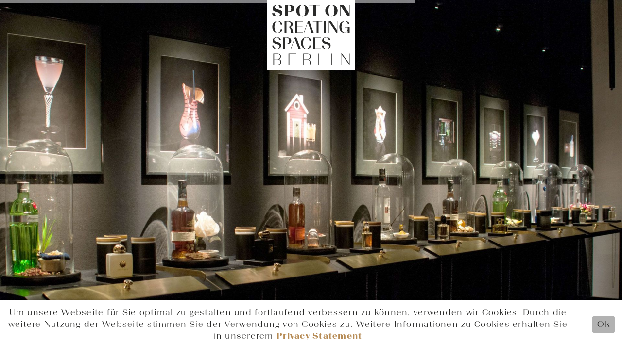

--- FILE ---
content_type: text/html; charset=utf-8
request_url: http://spot-on-berlin.de/interior-design/fragrances-bar.html
body_size: 11761
content:
<!DOCTYPE html>
<html lang="de" class="mac chrome webkit ch131">
<head>
<meta http-equiv="Content-Type" content="text/html; charset=utf-8">
<title>Fragrances Bar - Spot On Berlin</title>
<base href="http://spot-on-berlin.de/">
<meta name="robots" content="index,follow">
<meta name="description" content="">
<meta name="keywords" content="">
<meta name="generator" content="Contao Open Source CMS">
<meta name="viewport" content="width=device-width,initial-scale=1.0">
<!--[if lt IE 9]>
<script src="http://html5shiv.googlecode.com/svn/trunk/html5.js"></script>
<script src="files/cto_layout/scripts/selectivizr-min.js"></script>
<![endif]-->
<script src="https://code.jquery.com/jquery-1.11.3.min.js"></script>
<script>$.noConflict()</script>
<script type="text/javascript" src="files/spoton/js/jquery.tools.min.js"></script>
<script type="text/javascript" charset="utf-8" src="assets/js/271ff1752e51.js"></script>
<script src="files/cto_layout/scripts/scripts.js" type="text/javascript" charset="utf-8"></script>
<script type="text/javascript">$.noConflict()</script>
<link rel="stylesheet" type="text/css" media="screen" href="assets/css/a365e2559546.css">
<link rel="stylesheet" type="text/css" href="files/cto_layout/css/styles.css" media="screen">
<link rel="stylesheet" type="text/css" href="files/cto_layout/css/customize.css" media="screen">
<link rel="stylesheet" href="system/modules/pct_articlewrapper/assets/css/styles.css">
<link rel="stylesheet" href="files/cto_layout/scripts/rs-plugin/css/settings.css">
<link rel="stylesheet" href="system/modules/pct_revolutionslider/assets/css/styles.css">
<link rel="stylesheet" href="files/cto_layout/scripts/isotope-plugins/isotope_styles.css">
<link rel="stylesheet" href="files/cto_layout/css/icons.min.css">
<link rel="stylesheet" href="system/modules/pct_customelements/assets/font-awesome/4.6.3/css/font-awesome.min.css">
<link rel="stylesheet" href="assets/css/9f60fabffa53.css">
<script src="assets/js/3bf8f8a59a9d.js"></script>
<script src="files/cto_layout/scripts/rs-plugin/js/jquery.themepunch.revolution.min.js"></script>
<script src="files/cto_layout/scripts/rs-plugin/js/jquery.themepunch.tools.min.js"></script>
<link rel="shortcut icon" type="image/x-icon" href="http://spot-on-berlin.de/share/favicon-spot-on-berlin.ico">
<link rel="apple-touch-icon" href="http://spot-on-berlin.de/share/favicon-apple-touch-icon-spot-on-berlin.png">
</head>
<body class="mac chrome webkit ch131 full_width content_page -highlight -portfolio aw_active ">
<!--[if lt IE 9]><p id="chromeframe">You are using an outdated browser. <a href="http://browsehappy.com/">Upgrade your browser today</a> or <a href="http://www.google.com/chromeframe/?redirect=true">install Google Chrome Frame</a> to better experience this site.</p><![endif]-->
<!-- Site Overlay -->
<div class="site-overlay"></div>
<div id="contentwrapper">
<div id="headeroffset">
<div id="top">
<div class="inside">
<div class="logo"><a href="./"><img src="/files/spoton/images/logo.svg" /></a></div>
<div id="sidearea-toggler"></div><div class="clear"></div></div>
</div>
<header id="header">
<div id="headerhide"></div>
<div class="inside"><div class="cookiebar">
<div class="center">Um unsere Webseite für Sie optimal zu gestalten und fortlaufend verbessern zu können, verwenden wir Cookies. Durch die weitere Nutzung der Webseite stimmen Sie der Verwendung von Cookies zu. Weitere Informationen zu Cookies erhalten Sie in unsererem <a href="privacy-statement.html" title="Privacy Statement">Privacy Statement</a><div class="cookiebar-close">Ok</div>
</div></div>
<script type="text/javascript">jQuery(document).ready(function(){var cookie_closed_217=jQuery.cookie('cookiebar_closed_217');jQuery('.cookiebar-close').click(function(){jQuery('.cookiebar').removeClass('open');jQuery('body').removeClass('cookiebar_open');jQuery('body').css('padding-bottom','0px');jQuery.cookie('cookiebar_closed_217',1)});if(cookie_closed_217!=='1')
{jQuery('body').addClass('cookiebar_open');jQuery('.cookiebar').addClass('open');var popupHeight=jQuery('.cookiebar').outerHeight()+'px';jQuery('body').css('padding-bottom',popupHeight)}})</script>
<div class="clear"></div></div>
</header>
</div>
<div id="header_after">
<div class="inside"></div>
</div>
<div id="wrapper">
<div id="container">
<div id="container-inside" class="inside">
<section id="main">
<div class="inside"><div id="wrap_portfolio-interior-design" class="first even articlewrapper fullwidth typ1 articlewrapper_1292 block" >
<div class="inside">
<div class="mod_article articlewrapper-id_1292 first even block" id="portfolio-interior-design">
<div class="mod_newsreader block">
<div class="portfolioleser block">
<!--h1>Fragrances Bar</h1-->
<div class="ce_revolutionslider block">
<div class="rs-container fullscreen block">
<div  class="banner  fullscreen tp-banner fullscreen-container my_revolutionslider_42 odd odd odd odd odd block">
<ul>
<li  class=" slide slide_0 even first" data-transition="slotzoom-horizontal" data-slotamount="5" data-masterspeed="1000" data-title="Image 1">
<img src="assets/images/f/DSC_2744-5b2a39ff.jpg" width="1920" height="1275" alt="" title="" data-bgfit="cover" data-bgposition="center top" data-bgrepeat="no-repeat">	</li>
<li  class=" slide slide_1" data-transition="slotzoom-horizontal" data-slotamount="5" data-masterspeed="1000" data-title="Image 2">
<img src="assets/images/8/DSC_2744_doppel-b0956268.jpg" width="1920" height="1275" alt="" title="" data-bgfit="cover" data-bgposition="center top" data-bgrepeat="no-repeat">	</li>
<li  class=" slide slide_2 even" data-transition="slotzoom-horizontal" data-slotamount="5" data-masterspeed="1000" data-title="Image 3">
<img src="assets/images/6/DSC_2747-df6111c6.jpg" width="1920" height="1275" alt="" title="" data-bgfit="cover" data-bgposition="center top" data-bgrepeat="no-repeat">	</li>
<li  class=" slide slide_3" data-transition="slotzoom-horizontal" data-slotamount="5" data-masterspeed="1000" data-title="Image 4">
<img src="assets/images/0/DSC_2756-a5e91b10.jpg" width="1920" height="1275" alt="" title="" data-bgfit="cover" data-bgposition="center top" data-bgrepeat="no-repeat">	</li>
<li  class=" slide slide_4 even" data-transition="slotzoom-horizontal" data-slotamount="5" data-masterspeed="1000" data-title="Image 5">
<img src="assets/images/8/DSC_2780-62e17938.jpg" width="1920" height="1275" alt="" title="" data-bgfit="cover" data-bgposition="center top" data-bgrepeat="no-repeat">	</li>
<li  class=" slide slide_5" data-transition="slotzoom-horizontal" data-slotamount="5" data-masterspeed="1000" data-title="Image 6">
<img src="assets/images/3/DSC_2782-2e2a53a3.jpg" width="1920" height="1275" alt="" title="" data-bgfit="cover" data-bgposition="center top" data-bgrepeat="no-repeat">	</li>
<li  class=" slide slide_6 even" data-transition="slotzoom-horizontal" data-slotamount="5" data-masterspeed="1000" data-title="Image 7">
<img src="assets/images/7/DSC_2807-20e55437.jpg" width="1920" height="1275" alt="" title="" data-bgfit="cover" data-bgposition="center top" data-bgrepeat="no-repeat">	</li>
<li  class=" slide slide_7" data-transition="slotzoom-horizontal" data-slotamount="5" data-masterspeed="1000" data-title="Image 8">
<img src="assets/images/b/DSC_2875-a2f2400b.jpg" width="1920" height="1275" alt="" title="" data-bgfit="cover" data-bgposition="center top" data-bgrepeat="no-repeat">	</li>
<li  class=" slide slide_8 even" data-transition="slotzoom-horizontal" data-slotamount="5" data-masterspeed="1000" data-title="Image 9">
<img src="assets/images/4/DSC_2883-98e7ccb4.jpg" width="1920" height="1275" alt="" title="" data-bgfit="cover" data-bgposition="center top" data-bgrepeat="no-repeat">	</li>
<li  class=" slide slide_9 last" data-transition="slotzoom-horizontal" data-slotamount="5" data-masterspeed="1000" data-title="Image 10">
<img src="assets/images/1/DSC_2907-a7072dd1.jpg" width="1920" height="1275" alt="" title="" data-bgfit="cover" data-bgposition="center top" data-bgrepeat="no-repeat">	</li>
</ul>
<div id="linkToContent" class="ce_hyperlink"><a href=".ce_text"></a></div>
<div class="tp-bannertimer"></div>
</div>
</div>
</div>
<div class="ce_text block">
<h1>FRAGRANCES BAR</h1>
<p>May 2014 <br> RITZ CARLTON, Potsdamer Platz, Berlin</p>
<p>design, constructions, technical realization<br> general venture for technical applications</p>
<p>Client:&nbsp; <a href="http://www.diageo.com">http://www.diageo.com</a></p>
<p class="photo-credit"><strong>Photo.</strong> Haebmau</p>
</div>
</div>
<!-- indexer::stop -->
<p class="back"><a href="javascript:history.go(-1)" title="Zurück">Zurück</a></p>
<!-- indexer::continue -->
</div>
</div>
</div>
</div><div id="wrap_interior-design" class="-description odd articlewrapper fullwidth typ1 articlewrapper_1300 block" >
<div class="inside">
<div class="mod_article -description articlewrapper-id_1300 odd block" id="interior-design">
<div class="ce_text first last block">
<hr>
<p>Spot on is creating spaces of every form and style. In our daily business, we search for the perfect mix between aesthetics and function, and the best composition of materials, surfacing and furniture. We are free in thinking and beyond is where we start.</p>
<p>For all inquiries please call: +49 30 390 635 38</p>
</div>
</div>
</div>
</div><div id="wrap_portfolio-1310" class="last even articlewrapper fullwidth_contentboxed typ1 articlewrapper_1310 block" style="margin-top:50px;">
<div class="inside">
<div class="mod_article articlewrapper-id_1310 last even block" id="portfolio-1310" style="margin-top:50px;">
<div class="ce_portfolioliste-masonry first block">
<ul id="portfolio_filter_5985" class="filter left">
<li><a data-filter="*" class="all">Alle</a></li>
<li><a id="filter-selector_interior-design" data-filter=".filter_interior-design" >Interior Design</a></li>
<li><a id="filter-selector_full-service-supply" data-filter=".filter_full-service-supply" >Full Service Supply</a></li>
<li><a id="filter-selector_customizing" data-filter=".filter_customizing" >Customizing</a></li>
</ul>
<div id="portfolio_5985" class="isotope">
<div class="loading">
<!-- indexer::stop -->
<div class="mod_newslist block">
<div onclick="location.href='full-service-supply/lagerfeld-pitti.html';return false;" class="portfolioliste item block -link  first even one_half zoom_overlay filter_full-service-supply">
<div class="portfolioliste_inside">
<div class="caption">
<div class="inside">
<div class="category">FULL SERVICE SUPPLY</div>
<hr>
<div class="title"><a href="full-service-supply/lagerfeld-pitti.html" title="Den Artikel lesen: Lagerfeld">Lagerfeld</a></div>
<div class="subline">Pitti Uomo</div>
<div class="dateline">June 2019</div>
</div>
</div>
<div class="backside">
<div class="backside-wrapper">
<div class="backside-inside">
</div>
</div>
</div>
<div class="frontside">
<a href="files/spoton/images/kacheln/Projekt-Kacheln/Lagerfeld-Kachel_neu.jpeg" data-lightbox="f48dfb">
<div class="image_container ">
<img src="assets/images/e/Lagerfeld-Kachel_neu-ec48c71e.jpeg" alt="Alt-Tag here" />
</div>
</a>
</div>
</div>
</div><div onclick="location.href='interior-design/hotel-mio-neu.html';return false;" class="portfolioliste item block -link  odd one_half zoom_overlay filter_interior-design">
<div class="portfolioliste_inside">
<div class="caption">
<div class="inside">
<div class="category">Interior Design</div>
<hr>
<div class="title"><a href="interior-design/hotel-mio-neu.html" title="Den Artikel lesen: Hotel MIO">Hotel MIO</a></div>
<div class="subline">by Amano</div>
<div class="dateline">August 2019</div>
</div>
</div>
<div class="backside">
<div class="backside-wrapper">
<div class="backside-inside">
</div>
</div>
</div>
<div class="frontside">
<div class="image_container ">
<div >
<div class="revolutionslider block">
<div class=" boxed block">
<div  class="banner  boxed tp-banner fullwidthbanner-container my_revolutionslider_53 odd block">
<ul>
<li  class=" slide slide_0 even first" data-transition="fade" data-slotamount="4" data-masterspeed="30" data-title="Image 1">
<img src="assets/images/4/Mio_Kachel4-cba08834.jpg" width="600" height="732" alt="" title="" data-bgfit="cover" data-bgposition="left top" data-bgrepeat="no-repeat">	</li>
<li  class=" slide slide_1" data-transition="fade" data-slotamount="4" data-masterspeed="30" data-title="Image 2">
<img src="assets/images/a/Mio_Kachel2-e562837a.jpg" width="600" height="732" alt="" title="" data-bgfit="cover" data-bgposition="left top" data-bgrepeat="no-repeat">	</li>
<li  class=" slide slide_2 even last" data-transition="fade" data-slotamount="4" data-masterspeed="30" data-title="Image 3">
<img src="assets/images/3/Mio_Kachel3-896ae113.jpg" width="600" height="732" alt="" title="" data-bgfit="cover" data-bgposition="left top" data-bgrepeat="no-repeat">	</li>
</ul>
<div class="tp-bannertimer"></div>
</div>
</div>
</div></div>
</div>
</div>
</div>
</div><div onclick="location.href='full-service-supply/bacardi-legacy-2017.html';return false;" class="portfolioliste item block -link  even one_half zoom_overlay filter_full-service-supply">
<div class="portfolioliste_inside">
<div class="caption">
<div class="inside">
<div class="category">Full Service Supply</div>
<hr>
<div class="title"><a href="full-service-supply/bacardi-legacy-2017.html" title="Den Artikel lesen: BACARDÍ">BACARDÍ</a></div>
<div class="subline">Legacy Global Cocktail Competition 2017</div>
<div class="dateline">Mai 2017</div>
</div>
</div>
<div class="backside">
<div class="backside-wrapper">
<div class="backside-inside">
</div>
</div>
</div>
<div class="frontside">
<div class="image_container ">
<img src="assets/images/5/Bacardi-legacy-2017-d537efe5.jpg" alt="" />
</div>
</div>
</div>
</div><div onclick="location.href='full-service-supply/irie-daily-120.html';return false;" class="portfolioliste item block -link  halfwidth odd one_half zoom_overlay filter_full-service-supply">
<div class="portfolioliste_inside">
<div class="caption">
<div class="inside">
<div class="category">Full Service Supply</div>
<hr>
<div class="title"><a href="full-service-supply/irie-daily-120.html" title="Den Artikel lesen: Iriedaily">Iriedaily</a></div>
<div class="subline">Several Projects</div>
<div class="dateline">Summer 2012</div>
</div>
</div>
<div class="backside">
<div class="backside-wrapper">
<div class="backside-inside">
</div>
</div>
</div>
<div class="frontside">
<div class="image_container ">
<div >
<div class="revolutionslider block">
<div class=" boxed block">
<div  class="banner  boxed tp-banner fullwidthbanner-container my_revolutionslider_11 odd odd block">
<ul>
<li  class=" slide slide_0 even first" data-transition="fade" data-slotamount="8" data-masterspeed="2000" data-title="Image 1">
<img src="assets/images/2/IrieDaily1-5d052a52.jpg" width="600" height="809" alt="" title="" data-bgfit="cover" data-bgposition="left top" data-bgrepeat="no-repeat">	</li>
<li  class=" slide slide_1" data-transition="fade" data-slotamount="8" data-masterspeed="2000" data-title="Image 2">
<img src="assets/images/a/IrieDaily2-d61d53da.jpg" width="600" height="809" alt="" title="" data-bgfit="cover" data-bgposition="left top" data-bgrepeat="no-repeat">	</li>
<li  class=" slide slide_2 even" data-transition="fade" data-slotamount="8" data-masterspeed="2000" data-title="Image 3">
<img src="assets/images/9/IrieDaily3-a7ff2a89.jpg" width="600" height="809" alt="" title="" data-bgfit="cover" data-bgposition="left top" data-bgrepeat="no-repeat">	</li>
<li  class=" slide slide_3" data-transition="fade" data-slotamount="8" data-masterspeed="2000" data-title="Image 4">
<img src="assets/images/1/IrieDaily4-0ec844b1.jpg" width="600" height="809" alt="" title="" data-bgfit="cover" data-bgposition="left top" data-bgrepeat="no-repeat">	</li>
<li  class=" slide slide_4 even last" data-transition="fade" data-slotamount="8" data-masterspeed="2000" data-title="Image 5">
<img src="assets/images/4/IrieDaily5-578e9814.jpg" width="600" height="809" alt="" title="" data-bgfit="cover" data-bgposition="left top" data-bgrepeat="no-repeat">	</li>
</ul>
<div class="tp-bannertimer"></div>
</div>
</div>
</div></div>
</div>
</div>
</div>
</div><div onclick="location.href='contact.html';return false;" class="portfolioliste item block -link  halfwidth even one_half  filter_get-in-touch">
<div class="portfolioliste_inside">
<div class="caption">
<div class="inside">
<div class="category">Get In Touch</div>
<hr>
<div class="title"><a href="contact.html" title="Den Artikel lesen: Contact">Contact</a></div>
<div class="subline"></div>
<div class="dateline"></div>
</div>
</div>
<div class="backside">
<div class="backside-wrapper">
<div class="backside-inside">
</div>
</div>
</div>
<div class="frontside">
<div class="image_container ">
<img src="files/spoton/images/kacheln/GIF-Kacheln/AlextheWalk_Contact-half.gif" alt="" />
</div>
</div>
</div>
</div><div onclick="location.href='full-service-supply/wempe-cosmora-121.html';return false;" class="portfolioliste item block -link  odd one_half zoom_overlay filter_full-service-supply">
<div class="portfolioliste_inside">
<div class="caption">
<div class="inside">
<div class="category">Full Service Supply</div>
<hr>
<div class="title"><a href="full-service-supply/wempe-cosmora-121.html" title="Den Artikel lesen: Wempe">Wempe</a></div>
<div class="subline">COSMORA by KIM press-event</div>
<div class="dateline">November 2014</div>
</div>
</div>
<div class="backside">
<div class="backside-wrapper">
<div class="backside-inside">
</div>
</div>
</div>
<div class="frontside">
<div class="image_container ">
<img src="assets/images/a/Wempe-Kachel_1-ed392bca.jpg" alt="" />
</div>
</div>
</div>
</div><div onclick="location.href='the-inner-circle.html';return false;" class="portfolioliste item block -link  even one_half  filter_behind-the-scenes">
<div class="portfolioliste_inside">
<div class="caption">
<div class="inside">
<div class="category">Behind the Scenes</div>
<hr>
<div class="title"><a href="the-inner-circle.html" title="Den Artikel lesen: Beyond is where we start">Beyond is where we start</a></div>
<div class="subline"></div>
<div class="dateline"></div>
</div>
</div>
<div class="backside">
<div class="backside-wrapper">
<div class="backside-inside">
</div>
</div>
</div>
<div class="frontside">
<div class="image_container ">
<img src="files/spoton/images/kacheln/GIF-Kacheln/SpotOnLogo_InnerCircle.gif" alt="Alt-Tag here" />
</div>
</div>
</div>
</div><div  class="portfolioliste item block   halfwidth odd one_half  filter_">
<div class="portfolioliste_inside">
<div class="backside">
<div class="backside-wrapper">
<div class="backside-inside">
</div>
</div>
</div>
<div class="frontside">
<div class="image_container ">
<img src="assets/images/c/Picasso_Zitat-7fc4005c.jpg" alt="" />
</div>
</div>
</div>
</div><div onclick="location.href='customizing/rutte.html';return false;" class="portfolioliste item block -link  halfwidth even one_half zoom_overlay filter_customizing">
<div class="portfolioliste_inside">
<div class="caption">
<div class="inside">
<div class="category">Customizing</div>
<hr>
<div class="title"><a href="customizing/rutte.html" title="Den Artikel lesen: Rutte">Rutte</a></div>
<div class="subline">BAR PIANO</div>
<div class="dateline">August 2015</div>
</div>
</div>
<div class="backside">
<div class="backside-wrapper">
<div class="backside-inside">
</div>
</div>
</div>
<div class="frontside">
<a href="files/spoton/images/kacheln/Projekt-Kacheln/Bar-Piano-Kachel.jpg" data-lightbox="42eaba">
<div class="image_container ">
<img src="assets/images/2/Bar-Piano-Kachel-905bb632.jpg" alt="Alt-Tag here" />
</div>
</a>
</div>
</div>
</div><div onclick="location.href='full-service-supply/bacardi.html';return false;" class="portfolioliste item block -link  odd one_half zoom_overlay filter_full-service-supply">
<div class="portfolioliste_inside">
<div class="caption">
<div class="inside">
<div class="category">Full Service Supply</div>
<hr>
<div class="title"><a href="full-service-supply/bacardi.html" title="Den Artikel lesen: BACARDÍ">BACARDÍ</a></div>
<div class="subline">Legacy Global Cocktail Competition 2015</div>
<div class="dateline">November 2015</div>
</div>
</div>
<div class="backside">
<div class="backside-wrapper">
<div class="backside-inside">
</div>
</div>
</div>
<div class="frontside">
<div class="image_container ">
<img src="assets/images/f/BacardiLegacy-Kachel-2b963def.jpg" alt="" />
</div>
</div>
</div>
</div><div onclick="location.href='interior-design/fairytale-bar.html';return false;" class="portfolioliste item block -link  even one_half zoom_overlay filter_interior-design">
<div class="portfolioliste_inside">
<div class="caption">
<div class="inside">
<div class="category">Interior Design</div>
<hr>
<div class="title"><a href="interior-design/fairytale-bar.html" title="Den Artikel lesen: Fairytale Bar">Fairytale Bar</a></div>
<div class="subline"></div>
<div class="dateline">January 2015</div>
</div>
</div>
<div class="backside">
<div class="backside-wrapper">
<div class="backside-inside">
</div>
</div>
</div>
<div class="frontside">
<a href="files/spoton/images/portfolio/Full_Service_Supply/Bacardi_Legacy_WEBVERSION/017.jpg" data-lightbox="8ddf1c">
<div class="image_container ">
<div >
<div class="revolutionslider block">
<div class=" boxed block">
<div  class="banner  boxed tp-banner fullwidthbanner-container my_revolutionslider_12 odd odd block">
<ul>
<li  class=" slide slide_0 even first" data-transition="fade" data-slotamount="8" data-masterspeed="2000" data-title="Image 1">
<img src="assets/images/7/Fairytalebar1-4817d6f7.jpg" width="600" height="418" alt="" title="" data-bgfit="cover" data-bgposition="left top" data-bgrepeat="no-repeat">	</li>
<li  class=" slide slide_1" data-transition="fade" data-slotamount="8" data-masterspeed="2000" data-title="Image 2">
<img src="assets/images/4/Fairytalebar2jpg-2f818d24.jpg" width="600" height="418" alt="" title="" data-bgfit="cover" data-bgposition="left top" data-bgrepeat="no-repeat">	</li>
<li  class=" slide slide_2 even" data-transition="fade" data-slotamount="8" data-masterspeed="2000" data-title="Image 3">
<img src="assets/images/a/Fairytalebar3-5e4f397a.jpg" width="600" height="418" alt="" title="" data-bgfit="cover" data-bgposition="left top" data-bgrepeat="no-repeat">	</li>
<li  class=" slide slide_3" data-transition="fade" data-slotamount="8" data-masterspeed="2000" data-title="Image 4">
<img src="assets/images/3/Fairytalebar4-dcebde03.jpg" width="600" height="418" alt="" title="" data-bgfit="cover" data-bgposition="left top" data-bgrepeat="no-repeat">	</li>
<li  class=" slide slide_4 even last" data-transition="fade" data-slotamount="8" data-masterspeed="2000" data-title="Image 5">
<img src="assets/images/c/Fairytalebar5-436fc64c.jpg" width="600" height="418" alt="" title="" data-bgfit="cover" data-bgposition="left top" data-bgrepeat="no-repeat">	</li>
</ul>
<div class="tp-bannertimer"></div>
</div>
</div>
</div></div>
</div>
</a>
</div>
</div>
</div><div onclick="location.href='interior-design/stairs.html';return false;" class="portfolioliste item block -link  halfwidth odd one_half  filter_interior-design">
<div class="portfolioliste_inside">
<div class="caption">
<div class="inside">
<div class="category">Interior Design</div>
<hr>
<div class="title"><a href="interior-design/stairs.html" title="Den Artikel lesen: Stairs Bar">Stairs Bar</a></div>
<div class="subline"></div>
<div class="dateline">October 2016</div>
</div>
</div>
<div class="backside">
<div class="backside-wrapper">
<div class="backside-inside">
</div>
</div>
</div>
<div class="frontside">
<div class="image_container ">
<img src="files/spoton/images/kacheln/Projekt-Kacheln/Stairs-Kachel_neu.jpg" alt="" />
</div>
</div>
</div>
</div><div  class="portfolioliste item block   halfwidth even one_half  filter_">
<div class="portfolioliste_inside">
<div class="backside">
<div class="backside-wrapper">
<div class="backside-inside">
</div>
</div>
</div>
<div class="frontside">
<div class="image_container ">
<img src="assets/images/7/Eames_Zitat-15594697.jpg" alt="" />
</div>
</div>
</div>
</div><div onclick="location.href='interior-design/hotel-zoe-93.html';return false;" class="portfolioliste item block -link  odd one_half zoom_overlay filter_interior-design">
<div class="portfolioliste_inside">
<div class="caption">
<div class="inside">
<div class="category">Interior Design</div>
<hr>
<div class="title"><a href="interior-design/hotel-zoe-93.html" title="Den Artikel lesen: Hotel ZOE">Hotel ZOE</a></div>
<div class="subline">AMANO GROUP</div>
<div class="dateline">February 2016</div>
</div>
</div>
<div class="backside">
<div class="backside-wrapper">
<div class="backside-inside">
</div>
</div>
</div>
<div class="frontside">
<div class="image_container ">
<img src="assets/images/0/Hotel-Zoe_1-880781a0.jpg" alt="" />
</div>
</div>
</div>
</div><div onclick="location.href='services.html';return false;" class="portfolioliste item block -link  even one_half  filter_">
<div class="portfolioliste_inside">
<div class="backside">
<div class="backside-wrapper">
<div class="backside-inside">
</div>
</div>
</div>
<div class="frontside">
<div class="image_container ">
<img src="assets/images/c/Whatwedo-Service-Kachel-97ab374c.jpg" alt="" />
</div>
</div>
</div>
</div><div onclick="location.href='full-service-supply/nordcraft.html';return false;" class="portfolioliste item block -link  odd one_half zoom_overlay filter_full-service-supply">
<div class="portfolioliste_inside">
<div class="caption">
<div class="inside">
<div class="category">Full Service Supply</div>
<hr>
<div class="title"><a href="full-service-supply/nordcraft.html" title="Den Artikel lesen: Nordcraft">Nordcraft</a></div>
<div class="subline">Hanseatische Destillerie Hamburg</div>
<div class="dateline">March 2019</div>
</div>
</div>
<div class="backside">
<div class="backside-wrapper">
<div class="backside-inside">
</div>
</div>
</div>
<div class="frontside">
<div class="image_container ">
<img src="assets/images/7/Nordcraft-Kachel-49ed7967.jpg" alt="" />
</div>
</div>
</div>
</div><div onclick="location.href='full-service-supply/bacardi-140.html';return false;" class="portfolioliste item block -link  even one_half zoom_overlay filter_full-service-supply">
<div class="portfolioliste_inside">
<div class="caption">
<div class="inside">
<div class="category">Full Service Supply</div>
<hr>
<div class="title"><a href="full-service-supply/bacardi-140.html" title="Den Artikel lesen: BACARDÍ">BACARDÍ</a></div>
<div class="subline">BCB</div>
<div class="dateline">October 2013</div>
</div>
</div>
<div class="backside">
<div class="backside-wrapper">
<div class="backside-inside">
</div>
</div>
</div>
<div class="frontside">
<div class="image_container has_video">
<video width="100%" autoplay loop muted  playsinline>
<source src="files/spoton/images/kacheln/Video-Kacheln/Spirit-Machine_574x400.mp4" type="video/mp4">
Your browser does not support the video tag.
</video>
</div>
</div>
</div>
</div><div onclick="location.href='full-service-supply/dreimaster.html';return false;" class="portfolioliste item block -link  odd one_half zoom_overlay filter_full-service-supply">
<div class="portfolioliste_inside">
<div class="caption">
<div class="inside">
<div class="category">Full Service Supply</div>
<hr>
<div class="title"><a href="full-service-supply/dreimaster.html" title="Den Artikel lesen: Dreimaster">Dreimaster</a></div>
<div class="subline">Panorama Berlin,Tradeshow</div>
<div class="dateline">January 2015</div>
</div>
</div>
<div class="backside">
<div class="backside-wrapper">
<div class="backside-inside">
</div>
</div>
</div>
<div class="frontside">
<div class="image_container ">
<img src="assets/images/3/Dreimaster4-f2f85e33.jpg" alt="" />
</div>
</div>
</div>
</div><div onclick="location.href='interior-design/g-t-bar.html';return false;" class="portfolioliste item block -link  halfwidth even one_half zoom_overlay filter_interior-design">
<div class="portfolioliste_inside">
<div class="caption">
<div class="inside">
<div class="category">Interior Design</div>
<hr>
<div class="title"><a href="interior-design/g-t-bar.html" title="Den Artikel lesen: G&amp;T Bar">G&T Bar</a></div>
<div class="subline">AMANO Group</div>
<div class="dateline">February 2016</div>
</div>
</div>
<div class="backside">
<div class="backside-wrapper">
<div class="backside-inside">
</div>
</div>
</div>
<div class="frontside">
<div class="image_container ">
<div >
<div class="revolutionslider block">
<div class=" boxed block">
<div  class="banner  boxed tp-banner fullwidthbanner-container my_revolutionslider_15 odd odd block">
<ul>
<li  class=" slide slide_0 even first" data-transition="fade" data-slotamount="8" data-masterspeed="1000" data-title="Image 1">
<img src="assets/images/9/Zoe-GundT_1-9c313dc9.jpg" width="600" height="809" alt="" title="" data-bgfit="cover" data-bgposition="left top" data-bgrepeat="no-repeat">	</li>
<li  class=" slide slide_1" data-transition="fade" data-slotamount="8" data-masterspeed="1000" data-title="Image 2">
<img src="assets/images/c/Zoe-GundT_2-ca2a688c.jpg" width="600" height="809" alt="" title="" data-bgfit="cover" data-bgposition="left top" data-bgrepeat="no-repeat">	</li>
<li  class=" slide slide_2 even" data-transition="fade" data-slotamount="8" data-masterspeed="1000" data-title="Image 3">
<img src="assets/images/c/Hotel-Zoe_3-bb4b224c.jpg" width="600" height="732" alt="" title="" data-bgfit="cover" data-bgposition="left top" data-bgrepeat="no-repeat">	</li>
<li  class=" slide slide_3 last" data-transition="fade" data-slotamount="8" data-masterspeed="1000" data-title="Image 4">
<img src="assets/images/4/Zoe-GundT_4-82871054.jpg" width="600" height="809" alt="" title="" data-bgfit="cover" data-bgposition="left top" data-bgrepeat="no-repeat">	</li>
</ul>
<div class="tp-bannertimer"></div>
</div>
</div>
</div></div>
</div>
</div>
</div>
</div><div onclick="location.href='full-service-supply/iriedaily.html';return false;" class="portfolioliste item block -link  halfwidth odd one_half  filter_full-service-supply">
<div class="portfolioliste_inside">
<div class="caption">
<div class="inside">
<div class="category">FULL SERVICE SUPPLY</div>
<hr>
<div class="title"><a href="full-service-supply/iriedaily.html" title="Den Artikel lesen: Iriedaily">Iriedaily</a></div>
<div class="subline">Headquater Berlin</div>
<div class="dateline">March 2020</div>
</div>
</div>
<div class="backside">
<div class="backside-wrapper">
<div class="backside-inside">
</div>
</div>
</div>
<div class="frontside">
<div class="image_container ">
<img src="assets/images/1/Iriedaily_Kachel-b71cb981.jpg" alt="" />
</div>
</div>
</div>
</div><div onclick="location.href='customizing/liquid-piano.html';return false;" class="portfolioliste item block -link  -liquid-piano even one_half  filter_customizing">
<div class="portfolioliste_inside">
<div class="caption">
<div class="inside">
<div class="category">Customizing</div>
<hr>
<div class="title"><a href="customizing/liquid-piano.html" title="Den Artikel lesen: Liquid Piano">Liquid Piano</a></div>
<div class="subline"></div>
<div class="dateline">February 2017</div>
</div>
</div>
<div class="backside">
<div class="backside-wrapper">
<div class="backside-inside">
</div>
</div>
</div>
<div class="frontside">
<div class="image_container has_video">
<video width="100%" autoplay loop muted  playsinline>
<source src="files/spoton/images/kacheln/Video-Kacheln/liquid-piano_574x322.mp4" type="video/mp4">
Your browser does not support the video tag.
</video>
</div>
</div>
</div>
</div><div onclick="location.href='influencer.html';return false;" class="portfolioliste item block -link  odd one_half  filter_">
<div class="portfolioliste_inside">
<div class="backside">
<div class="backside-wrapper">
<div class="backside-inside">
</div>
</div>
</div>
<div class="frontside">
<div class="image_container ">
<img src="assets/images/6/Influencer-Kachel-c00700f6.jpg" alt="" />
</div>
</div>
</div>
</div><div onclick="location.href='full-service-supply/bacardi-150.html';return false;" class="portfolioliste item block -link  even one_half zoom_overlay filter_full-service-supply">
<div class="portfolioliste_inside">
<div class="caption">
<div class="inside">
<div class="category">Full Service Supply</div>
<hr>
<div class="title"><a href="full-service-supply/bacardi-150.html" title="Den Artikel lesen: BACARDÍ">BACARDÍ</a></div>
<div class="subline">BCB</div>
<div class="dateline">October 2015</div>
</div>
</div>
<div class="backside">
<div class="backside-wrapper">
<div class="backside-inside">
</div>
</div>
</div>
<div class="frontside">
<div class="image_container ">
<img src="assets/images/1/BacardiBCB_Kachel-bf865c41.jpg" alt="" />
</div>
</div>
</div>
</div><div onclick="location.href='full-service-supply/jaegermeister.html';return false;" class="portfolioliste item block -link  odd one_half zoom_overlay filter_full-service-supply">
<div class="portfolioliste_inside">
<div class="caption">
<div class="inside">
<div class="category">Full Service Supply</div>
<hr>
<div class="title"><a href="full-service-supply/jaegermeister.html" title="Den Artikel lesen: Jägermeister">Jägermeister</a></div>
<div class="subline">BCB</div>
<div class="dateline">October 2015</div>
</div>
</div>
<div class="backside">
<div class="backside-wrapper">
<div class="backside-inside">
</div>
</div>
</div>
<div class="frontside">
<div class="image_container ">
<div >
<div class="revolutionslider block">
<div class=" boxed block">
<div  class="banner  boxed tp-banner fullwidthbanner-container my_revolutionslider_18 odd odd block">
<ul>
<li  class=" slide slide_0 even first" data-transition="fade" data-slotamount="8" data-masterspeed="2000" data-title="Image 1">
<img src="assets/images/d/Jaegermeister1-387259cd.jpg" width="600" height="418" alt="" title="" data-bgfit="cover" data-bgposition="left top" data-bgrepeat="no-repeat">	</li>
<li  class=" slide slide_1" data-transition="fade" data-slotamount="8" data-masterspeed="2000" data-title="Image 2">
<img src="assets/images/6/Jaegermeister2-e5b27cf6.jpg" width="600" height="418" alt="" title="" data-bgfit="cover" data-bgposition="left top" data-bgrepeat="no-repeat">	</li>
<li  class=" slide slide_2 even" data-transition="fade" data-slotamount="8" data-masterspeed="2000" data-title="Image 3">
<img src="assets/images/e/Jaegermeister3-c1a8be7e.jpg" width="600" height="418" alt="" title="" data-bgfit="cover" data-bgposition="left top" data-bgrepeat="no-repeat">	</li>
<li  class=" slide slide_3 last" data-transition="fade" data-slotamount="8" data-masterspeed="2000" data-title="Image 4">
<img src="assets/images/c/Jaegermeister4-e0d383ec.jpg" width="600" height="418" alt="" title="" data-bgfit="cover" data-bgposition="left top" data-bgrepeat="no-repeat">	</li>
</ul>
<div class="tp-bannertimer"></div>
</div>
</div>
</div></div>
</div>
</div>
</div>
</div><div onclick="location.href='interior-design/fragrances-bar.html';return false;" class="portfolioliste item block -link  even one_half zoom_overlay filter_interior-design">
<div class="portfolioliste_inside">
<div class="caption">
<div class="inside">
<div class="category">Interior Design</div>
<hr>
<div class="title"><a href="interior-design/fragrances-bar.html" title="Den Artikel lesen: Fragrances Bar">Fragrances Bar</a></div>
<div class="subline"></div>
<div class="dateline">May 2014</div>
</div>
</div>
<div class="backside">
<div class="backside-wrapper">
<div class="backside-inside">
</div>
</div>
</div>
<div class="frontside">
<div class="image_container ">
<img src="assets/images/4/FragrancesBar-02d140c4.jpg" alt="" />
</div>
</div>
</div>
</div><div onclick="location.href='full-service-supply/bombay-sapphire.html';return false;" class="portfolioliste item block -link  halfwidth odd one_half zoom_overlay filter_full-service-supply">
<div class="portfolioliste_inside">
<div class="caption">
<div class="inside">
<div class="category">FULL SERVICE SUPPLY</div>
<hr>
<div class="title"><a href="full-service-supply/bombay-sapphire.html" title="Den Artikel lesen: Bombay Sapphire">Bombay Sapphire</a></div>
<div class="subline">Party</div>
<div class="dateline"></div>
</div>
</div>
<div class="backside">
<div class="backside-wrapper">
<div class="backside-inside">
</div>
</div>
</div>
<div class="frontside">
<div class="image_container ">
<img src="assets/images/e/BombaySapphire-Kachel-c1a72e2e.jpg" alt="" />
</div>
</div>
</div>
</div><div onclick="location.href='customizing/rutte-210.html';return false;" class="portfolioliste item block -link  halfwidth even one_half zoom_overlay filter_customizing">
<div class="portfolioliste_inside">
<div class="caption">
<div class="inside">
<div class="category">Customizing</div>
<hr>
<div class="title"><a href="customizing/rutte-210.html" title="Den Artikel lesen: Rutte">Rutte</a></div>
<div class="subline">Cocktail Notebook</div>
<div class="dateline"></div>
</div>
</div>
<div class="backside">
<div class="backside-wrapper">
<div class="backside-inside">
</div>
</div>
</div>
<div class="frontside">
<div class="image_container ">
<img src="assets/images/b/Rutte-Kachel-a5d7193b.jpg" alt="" />
</div>
</div>
</div>
</div><div onclick="location.href='full-service-supply/martini.html';return false;" class="portfolioliste item block -link  odd one_half zoom_overlay filter_full-service-supply">
<div class="portfolioliste_inside">
<div class="caption">
<div class="inside">
<div class="category">Full Service Supply</div>
<hr>
<div class="title"><a href="full-service-supply/martini.html" title="Den Artikel lesen: Martini">Martini</a></div>
<div class="subline">Bar Convent Berlin</div>
<div class="dateline">October 2017</div>
</div>
</div>
<div class="backside">
<div class="backside-wrapper">
<div class="backside-inside">
</div>
</div>
</div>
<div class="frontside">
<div class="image_container ">
<div >
<div class="revolutionslider block">
<div class=" boxed block">
<div  class="banner  boxed tp-banner fullwidthbanner-container my_revolutionslider_65 odd odd block">
<ul>
<li  class=" slide slide_0 even first" data-transition="fade" data-slotamount="5" data-masterspeed="1000" data-title="Image 4">
<img src="files/spoton/images/kacheln/Projekt-Kacheln/Martini%20BCB/Martini-Kachel4.jpg" width="1722" height="1200" alt="" title="" data-bgfit="cover" data-bgposition="left top" data-bgrepeat="no-repeat">	</li>
<li  class=" slide slide_1" data-transition="fade" data-slotamount="5" data-masterspeed="1000" data-title="Image 3">
<img src="files/spoton/images/kacheln/Projekt-Kacheln/Martini%20BCB/Martini-Kachel3.jpg" width="1722" height="1200" alt="" title="" data-bgfit="cover" data-bgposition="left top" data-bgrepeat="no-repeat">	</li>
<li  class=" slide slide_2 even" data-transition="fade" data-slotamount="5" data-masterspeed="1000" data-title="Image 2">
<img src="files/spoton/images/kacheln/Projekt-Kacheln/Martini%20BCB/Martini-Kachel2.jpg" width="1722" height="1200" alt="" title="" data-bgfit="cover" data-bgposition="left top" data-bgrepeat="no-repeat">	</li>
<li  class=" slide slide_3 last" data-transition="fade" data-slotamount="5" data-masterspeed="1000" data-title="Image 1">
<img src="files/spoton/images/kacheln/Projekt-Kacheln/Martini%20BCB/Martini-Kachel.jpg" width="1722" height="1200" alt="" title="" data-bgfit="cover" data-bgposition="left top" data-bgrepeat="no-repeat">	</li>
</ul>
<div class="tp-bannertimer"></div>
</div>
</div>
</div></div>
</div>
</div>
</div>
</div><div onclick="location.href='full-service-supply/freilich.html';return false;" class="portfolioliste item block -link  halfwidth even one_half zoom_overlay filter_interior-design">
<div class="portfolioliste_inside">
<div class="caption">
<div class="inside">
<div class="category">Interior Design</div>
<hr>
<div class="title"><a href="full-service-supply/freilich.html" title="Den Artikel lesen: Freilich am See">Freilich am See</a></div>
<div class="subline">Freilich am See</div>
<div class="dateline">May 2019</div>
</div>
</div>
<div class="backside">
<div class="backside-wrapper">
<div class="backside-inside">
</div>
</div>
</div>
<div class="frontside">
<a href="files/spoton/images/kacheln/Projekt-Kacheln/Freilich-Kachel_neu.jpg" data-lightbox="a11755">
<div class="image_container ">
<img src="assets/images/9/Freilich-Kachel_neu-f64caff9.jpg" alt="" />
</div>
</a>
</div>
</div>
</div><div onclick="location.href='interior-design/rocco-sanny.html';return false;" class="portfolioliste item block -link  halfwidth odd one_half zoom_overlay filter_interior-design">
<div class="portfolioliste_inside">
<div class="caption">
<div class="inside">
<div class="category">Interior Design</div>
<hr>
<div class="title"><a href="interior-design/rocco-sanny.html" title="Den Artikel lesen: Rocco &amp; Sanny">Rocco & Sanny</a></div>
<div class="subline">Bar & Grill</div>
<div class="dateline">October 2012</div>
</div>
</div>
<div class="backside">
<div class="backside-wrapper">
<div class="backside-inside">
</div>
</div>
</div>
<div class="frontside">
<div class="image_container has_video">
<video width="100%" autoplay loop muted  playsinline>
<source src="files/spoton/images/kacheln/Video-Kacheln/Rocco-Sanny_266x360.mp4" type="video/mp4">
Your browser does not support the video tag.
</video>
</div>
</div>
</div>
</div><div onclick="location.href='full-service-supply/koenigliche-porzellanmanufaktur-berlin.html';return false;" class="portfolioliste item block -link  even one_half zoom_overlay filter_full-service-supply">
<div class="portfolioliste_inside">
<div class="caption">
<div class="inside">
<div class="category">Full Service Supply</div>
<hr>
<div class="title"><a href="full-service-supply/koenigliche-porzellanmanufaktur-berlin.html" title="Den Artikel lesen: Königliche Porzellanmanufaktur Berlin">Königliche Porzellanmanufaktur Berlin</a></div>
<div class="subline"></div>
<div class="dateline">February 2015</div>
</div>
</div>
<div class="backside">
<div class="backside-wrapper">
<div class="backside-inside">
</div>
</div>
</div>
<div class="frontside">
<div class="image_container ">
<img src="assets/images/1/KPM_Kachel-3e23cab1.jpg" alt="" />
</div>
</div>
</div>
</div><div onclick="location.href='full-service-supply/rutte-159.html';return false;" class="portfolioliste item block -link  odd one_half zoom_overlay filter_full-service-supply">
<div class="portfolioliste_inside">
<div class="caption">
<div class="inside">
<div class="category">Full Service Supply</div>
<hr>
<div class="title"><a href="full-service-supply/rutte-159.html" title="Den Artikel lesen: Rutte">Rutte</a></div>
<div class="subline">BCB</div>
<div class="dateline">October 2015</div>
</div>
</div>
<div class="backside">
<div class="backside-wrapper">
<div class="backside-inside">
</div>
</div>
</div>
<div class="frontside">
<div class="image_container ">
<img src="assets/images/8/RutteBCB-Kachel-ad96c4c8.jpg" alt="" />
</div>
</div>
</div>
</div><div onclick="location.href='full-service-supply/wempe.html';return false;" class="portfolioliste item block -link  even one_half zoom_overlay filter_full-service-supply">
<div class="portfolioliste_inside">
<div class="caption">
<div class="inside">
<div class="category">Full Service Supply</div>
<hr>
<div class="title"><a href="full-service-supply/wempe.html" title="Den Artikel lesen: Wempe">Wempe</a></div>
<div class="subline">COSMORA by KIM press-event</div>
<div class="dateline">November 2016</div>
</div>
</div>
<div class="backside">
<div class="backside-wrapper">
<div class="backside-inside">
</div>
</div>
</div>
<div class="frontside">
<div class="image_container ">
<img src="assets/images/6/Wempe-Kachel-ca427716.jpg" alt="" />
</div>
</div>
</div>
</div><div onclick="location.href='interior-design/santa-teresa.html';return false;" class="portfolioliste item block -link  last odd one_half zoom_overlay filter_interior-design">
<div class="portfolioliste_inside">
<div class="caption">
<div class="inside">
<div class="category">Interior Design</div>
<hr>
<div class="title"><a href="interior-design/santa-teresa.html" title="Den Artikel lesen: Santa Teresa">Santa Teresa</a></div>
<div class="subline">Bar Convent Berlin</div>
<div class="dateline">October 2019</div>
</div>
</div>
<div class="backside">
<div class="backside-wrapper">
<div class="backside-inside">
</div>
</div>
</div>
<div class="frontside">
<div class="image_container ">
<img src="assets/images/8/SantaTeresa-Kachel-e90fa998.jpg" alt="" />
</div>
</div>
</div>
</div>
</div>
<!-- indexer::continue -->
</div>
</div>
<script type="text/javascript">jQuery(window).load(function()
{jQuery('body').addClass('-onload');var container=jQuery('#portfolio_5985');container.isotope({itemSelector:'.item',layoutMode:'packery',packery:{gutter:0},percentPosition:!0,resizable:!0,masonry:{}});setTimeout(function(){container.isotope('layout')},300)
jQuery('#portfolio_filter_5985 a').click(function(){var selector=jQuery(this).attr('data-filter');container.isotope({filter:selector});setTimeout(function(){jQuery('.portfolioliste .revslider-initialised').each(function(){jQuery(this).revredraw()});container.isotope('layout')},10)
return!1});var $optionSets=jQuery('.filter'),$optionLinks=$optionSets.find('a');$optionLinks.click(function(){var $this=jQuery(this);if($this.hasClass('selected')){return!1}
var $optionSet=$this.parents('.filter');$optionSet.find('.selected').removeClass('selected');$this.addClass('selected')})})</script>
</div>
<script>jQuery(window).load(function(){jQuery("#filter-selector_interior-design").click()})</script>
</div>
</div>
</div>
<div class="pre-footer"><h5 class="ce_headline first">
- Berlin -</h5>
<h5 class="ce_headline last">
2020</h5>
</div></div>
</section>
</div>
</div>
</div>
<footer id="footer">
<div class="inside"><h2 class="ce_headline first">
Contact Information</h2>
<div id="autogrid_wrapper_6086" class="autogrid_wrapper cte block"><div class="inner">
<div class="ce_text autogrid-id_6086 autogrid-type_cte autogrid-first n2 one_half autogrid_mode_auto autogrid block">
<p>SPOT ON<br>CREATING SPACES</p>
</div>
<div class="ce_text autogrid-id_6085 autogrid-type_cte autogrid-last n2 one_half autogrid_mode_auto autogrid block">
<p>Phone +49 171 8292808<br><a href="&#109;&#97;&#105;&#108;&#116;&#111;&#58;&#115;&#117;&#x65;&#x73;&#115;&#x6D;&#97;&#110;&#x6E;&#64;&#115;&#x70;&#x6F;&#116;&#45;&#111;&#x6E;&#x2D;&#x62;&#101;&#x72;&#108;&#x69;&#x6E;&#46;&#100;&#x65;">&#115;&#117;&#x65;&#x73;&#115;&#x6D;&#97;&#110;&#x6E;&#64;&#115;&#x70;&#x6F;&#116;&#45;&#111;&#x6E;&#x2D;&#x62;&#101;&#x72;&#108;&#x69;&#x6E;&#46;&#100;&#x65;</a></p>
</div>
<div class="clear autogrid_clear"></div></div><div class="clear autogrid_clear"></div></div>
<!-- indexer::stop -->
<nav class="mod_customnav block">
<ul class="level_1">
<li class="show-white-nav first"><a href="imprint.html" title="Impressum - Legal Notice" class="show-white-nav first">Impressum - Legal Notice</a></li>
<li><a href="press.html" title="Press">Press</a></li>
<li class="show-white-nav last"><a href="privacy-statement.html" title="Privacy Statement" class="show-white-nav last">Privacy Statement</a></li>
</ul>
</nav>
<!-- indexer::continue -->
</div>
</footer>
</div>
<div class="mod_sidearea block">
<div id="sidearea">
<div id="sidearea-close"></div>
<div class="inside"><!-- indexer::stop -->
<nav class="mod_navigation block">
<ul  class="vlist level_1">
<li class="home sibling first">
<a href="home.html" title="Home" class="home sibling first">Home<span class="subline"></span></a>
</li>
<li class="sibling">
<a href="services.html" title="Services" class="sibling">Services<span class="subline"></span></a>
</li>
<li class="trail -highlight -portfolio sibling">
<a href="interior-design.html" title="Interior Design" class="trail -highlight -portfolio sibling">Interior Design<span class="subline"></span></a>
</li>
<li class="-highlight -portfolio sibling">
<a href="full-service-supply.html" title="Full Service Supply" class="-highlight -portfolio sibling">Full Service Supply<span class="subline"></span></a>
</li>
<li class="-highlight -portfolio sibling">
<a href="customizing.html" title="Customizing" class="-highlight -portfolio sibling">Customizing<span class="subline"></span></a>
</li>
<li class="inner-circle sibling">
<a href="the-inner-circle.html" title="Behind the Scenes" class="inner-circle sibling">Behind the Scenes<span class="subline"></span></a>
</li>
<li class="home influencer sibling">
<a href="influencer.html" title="Influencer" class="home influencer sibling">Influencer<span class="subline"></span></a>
</li>
<li class="sibling last">
<a href="contact.html" title="Contact" class="sibling last">Contact<span class="subline"></span></a>
</li>
</ul>
</nav>
<!-- indexer::continue -->
<div class="mod_search block">
<form action="suche.html" method="get">
<div class="formbody">
<input type="search" name="keywords" class="text" value="">
<button type="submit" class="submit button" value="Suchen"></button>
</div>
</form>
</div>
</div>
</div>
</div>
<div id="linktotop"></div>
<script src="assets/jquery/ui/1.11.4/jquery-ui.min.js"></script>
<script>(function($){$(document).ready(function(){$(document).accordion({heightStyle:'content',header:'div.toggler',active:!1,collapsible:!0,create:function(event,ui){ui.header.addClass('active');$('div.toggler').attr('tabindex',0)},activate:function(event,ui){ui.newHeader.addClass('active');ui.oldHeader.removeClass('active');$('div.toggler').attr('tabindex',0)},beforeActivate:function(event,ui){if(ui.newHeader[0]){var currHeader=ui.newHeader;var currContent=currHeader.next('.ui-accordion-content')}else{var currHeader=ui.oldHeader;var currContent=currHeader.next('.ui-accordion-content')}
var isPanelSelected=currHeader.attr('aria-selected')=='true';currHeader.toggleClass('ui-corner-all',isPanelSelected).toggleClass('accordion-header-active ui-accordion-header-active ui-state-active active ui-corner-top',!isPanelSelected).attr('aria-selected',((!isPanelSelected).toString()));currHeader.children('.ui-icon').toggleClass('ui-icon-triangle-1-e',isPanelSelected).toggleClass('ui-icon-triangle-1-s',!isPanelSelected);currContent.toggleClass('accordion-content-active',!isPanelSelected)
if(isPanelSelected){currContent.slideUp()}else{currContent.slideDown()}
return!1}})})})(jQuery)</script>
<script src="assets/jquery/colorbox/1.6.1/js/colorbox.min.js"></script>
<script>(function($){$(document).ready(function()
{$('a[data-lightbox]').map(function(){if($(this).parent('div').hasClass('bx-clone'))
{return!1}
$(this).colorbox({loop:!1,rel:$(this).attr('data-lightbox'),maxWidth:'95%',maxHeight:'95%',})})})})(jQuery)</script>
<script src="assets/swipe/2.0/js/swipe.min.js"></script>
<script>(function($){$(document).ready(function(){$('.ce_sliderStart').each(function(i,cte){var s=$('.content-slider',cte)[0],c=s.getAttribute('data-config').split(',');new Swipe(s,{'auto':parseInt(c[0]),'speed':parseInt(c[1]),'startSlide':parseInt(c[2]),'continuous':parseInt(c[3]),'menu':$('.slider-control',cte)[0]})})})})(jQuery)</script>
<script type="text/javascript">jQuery(document).ready(function()
{jQuery('.my_revolutionslider_42').find('.tp-caption,.caption').find('*').addClass('tp-resizeme');var api=jQuery('.my_revolutionslider_42').show().revolution({delay:4000,startwidth:1920,startheight:1080,startWithSlide:0,fullWidth:"off",fullScreen:"on",forceFullWidth:"off",fullScreenOffsetContainer:'#headeroffset',navigationType:'bullet',navigationStyle:'round',navigationArrows:'none',touchenabled:"on",onHoverStop:'off',swipe_velocity:0.7,swipe_min_touches:1,swipe_max_touches:1,drag_block_vertical:!1,soloArrowLeftHalign:"left",soloArrowLeftValign:"center",soloArrowLeftHOffset:20,soloArrowLeftVOffset:0,soloArrowRightHalign:"right",soloArrowRightValign:"center",soloArrowRightHOffset:20,soloArrowRightVOffset:0,stopAtSlide:-1,stopAfterLoops:-1,shadow:0})})</script>
<script type="text/javascript">jQuery(document).ready(function()
{var api=jQuery('.my_revolutionslider_42');api.bind("revolution.slide.onloaded",function(e){removeSplitElement(e.currentTarget)});api.bind("revolution.slide.onchange",function(e){removeSplitElement(e.currentTarget)});function removeSplitElement(slider)
{var elems=jQuery(slider).find('.splitted');if(elems==undefined||elems.length<1)
{return}
elems.each(function(index,elem)
{var childs=jQuery(elem).children().first().children().children();if(childs==undefined||childs.length<1)
{jQuery(elem).children().first().remove()}})}})</script>
<script type="text/javascript">jQuery(document).ready(function()
{var api=jQuery('.my_revolutionslider_42');api.bind("revolution.slide.onchange",function(e)
{var arrSlides=jQuery(e.currentTarget).find('.slide');if(arrSlides==undefined||arrSlides.length<1)
{return}
var index=Math.round(api.revcurrentslide()+1);if(index>=api.revmaxslide())
{index=0}
arrSlides.css('z-index',10);jQuery(arrSlides[index]).css({'z-index':20})})})</script>
<script type="text/javascript">jQuery(document).ready(function()
{jQuery('.my_revolutionslider_62').find('.tp-caption,.caption').find('*').addClass('tp-resizeme');var api=jQuery('.my_revolutionslider_62').show().revolution({delay:4000,startwidth:1920,startheight:1080,startWithSlide:0,fullWidth:"off",fullScreen:"on",forceFullWidth:"off",fullScreenOffsetContainer:'#headeroffset',navigationType:'bullet',navigationStyle:'round',navigationArrows:'none',touchenabled:"on",onHoverStop:'off',swipe_velocity:0.7,swipe_min_touches:1,swipe_max_touches:1,drag_block_vertical:!1,soloArrowLeftHalign:"left",soloArrowLeftValign:"center",soloArrowLeftHOffset:20,soloArrowLeftVOffset:0,soloArrowRightHalign:"right",soloArrowRightValign:"center",soloArrowRightHOffset:20,soloArrowRightVOffset:0,stopAtSlide:-1,stopAfterLoops:-1,shadow:0})})</script>
<script type="text/javascript">jQuery(document).ready(function()
{var api=jQuery('.my_revolutionslider_62');api.bind("revolution.slide.onloaded",function(e){removeSplitElement(e.currentTarget)});api.bind("revolution.slide.onchange",function(e){removeSplitElement(e.currentTarget)});function removeSplitElement(slider)
{var elems=jQuery(slider).find('.splitted');if(elems==undefined||elems.length<1)
{return}
elems.each(function(index,elem)
{var childs=jQuery(elem).children().first().children().children();if(childs==undefined||childs.length<1)
{jQuery(elem).children().first().remove()}})}})</script>
<script type="text/javascript">jQuery(document).ready(function()
{var api=jQuery('.my_revolutionslider_62');api.bind("revolution.slide.onchange",function(e)
{var arrSlides=jQuery(e.currentTarget).find('.slide');if(arrSlides==undefined||arrSlides.length<1)
{return}
var index=Math.round(api.revcurrentslide()+1);if(index>=api.revmaxslide())
{index=0}
arrSlides.css('z-index',10);jQuery(arrSlides[index]).css({'z-index':20})})})</script>
<script type="text/javascript">jQuery(document).ready(function()
{jQuery('.my_revolutionslider_54').find('.tp-caption,.caption').find('*').addClass('tp-resizeme');var api=jQuery('.my_revolutionslider_54').show().revolution({delay:4000,startwidth:1920,startheight:1080,startWithSlide:0,fullWidth:"off",fullScreen:"on",forceFullWidth:"off",fullScreenOffsetContainer:'#headeroffset',navigationType:'bullet',navigationStyle:'round',navigationArrows:'none',touchenabled:"on",onHoverStop:'off',swipe_velocity:0.7,swipe_min_touches:1,swipe_max_touches:1,drag_block_vertical:!1,soloArrowLeftHalign:"left",soloArrowLeftValign:"center",soloArrowLeftHOffset:20,soloArrowLeftVOffset:0,soloArrowRightHalign:"right",soloArrowRightValign:"center",soloArrowRightHOffset:20,soloArrowRightVOffset:0,stopAtSlide:-1,stopAfterLoops:-1,shadow:0})})</script>
<script type="text/javascript">jQuery(document).ready(function()
{var api=jQuery('.my_revolutionslider_54');api.bind("revolution.slide.onloaded",function(e){removeSplitElement(e.currentTarget)});api.bind("revolution.slide.onchange",function(e){removeSplitElement(e.currentTarget)});function removeSplitElement(slider)
{var elems=jQuery(slider).find('.splitted');if(elems==undefined||elems.length<1)
{return}
elems.each(function(index,elem)
{var childs=jQuery(elem).children().first().children().children();if(childs==undefined||childs.length<1)
{jQuery(elem).children().first().remove()}})}})</script>
<script type="text/javascript">jQuery(document).ready(function()
{var api=jQuery('.my_revolutionslider_54');api.bind("revolution.slide.onchange",function(e)
{var arrSlides=jQuery(e.currentTarget).find('.slide');if(arrSlides==undefined||arrSlides.length<1)
{return}
var index=Math.round(api.revcurrentslide()+1);if(index>=api.revmaxslide())
{index=0}
arrSlides.css('z-index',10);jQuery(arrSlides[index]).css({'z-index':20})})})</script>
<script type="text/javascript">jQuery(document).ready(function()
{jQuery('.my_revolutionslider_49').find('.tp-caption,.caption').find('*').addClass('tp-resizeme');var api=jQuery('.my_revolutionslider_49').show().revolution({delay:4000,startwidth:1920,startheight:1080,startWithSlide:0,fullWidth:"off",fullScreen:"on",forceFullWidth:"off",fullScreenOffsetContainer:'#headeroffset',navigationType:'bullet',navigationStyle:'round',navigationArrows:'none',touchenabled:"on",onHoverStop:'off',swipe_velocity:0.7,swipe_min_touches:1,swipe_max_touches:1,drag_block_vertical:!1,soloArrowLeftHalign:"left",soloArrowLeftValign:"center",soloArrowLeftHOffset:20,soloArrowLeftVOffset:0,soloArrowRightHalign:"right",soloArrowRightValign:"center",soloArrowRightHOffset:20,soloArrowRightVOffset:0,stopAtSlide:-1,stopAfterLoops:-1,shadow:0})})</script>
<script type="text/javascript">jQuery(document).ready(function()
{var api=jQuery('.my_revolutionslider_49');api.bind("revolution.slide.onloaded",function(e){removeSplitElement(e.currentTarget)});api.bind("revolution.slide.onchange",function(e){removeSplitElement(e.currentTarget)});function removeSplitElement(slider)
{var elems=jQuery(slider).find('.splitted');if(elems==undefined||elems.length<1)
{return}
elems.each(function(index,elem)
{var childs=jQuery(elem).children().first().children().children();if(childs==undefined||childs.length<1)
{jQuery(elem).children().first().remove()}})}})</script>
<script type="text/javascript">jQuery(document).ready(function()
{var api=jQuery('.my_revolutionslider_49');api.bind("revolution.slide.onchange",function(e)
{var arrSlides=jQuery(e.currentTarget).find('.slide');if(arrSlides==undefined||arrSlides.length<1)
{return}
var index=Math.round(api.revcurrentslide()+1);if(index>=api.revmaxslide())
{index=0}
arrSlides.css('z-index',10);jQuery(arrSlides[index]).css({'z-index':20})})})</script>
<script type="text/javascript">jQuery(document).ready(function()
{jQuery('.my_revolutionslider_25').find('.tp-caption,.caption').find('*').addClass('tp-resizeme');var api=jQuery('.my_revolutionslider_25').show().revolution({delay:4000,startwidth:1920,startheight:1080,startWithSlide:0,fullWidth:"off",fullScreen:"on",forceFullWidth:"off",fullScreenOffsetContainer:'#headeroffset',navigationType:'bullet',navigationStyle:'round',navigationArrows:'none',touchenabled:"on",onHoverStop:'off',swipe_velocity:0.7,swipe_min_touches:1,swipe_max_touches:1,drag_block_vertical:!1,soloArrowLeftHalign:"left",soloArrowLeftValign:"center",soloArrowLeftHOffset:20,soloArrowLeftVOffset:0,soloArrowRightHalign:"right",soloArrowRightValign:"center",soloArrowRightHOffset:20,soloArrowRightVOffset:0,stopAtSlide:-1,stopAfterLoops:-1,shadow:0})})</script>
<script type="text/javascript">jQuery(document).ready(function()
{var api=jQuery('.my_revolutionslider_25');api.bind("revolution.slide.onloaded",function(e){removeSplitElement(e.currentTarget)});api.bind("revolution.slide.onchange",function(e){removeSplitElement(e.currentTarget)});function removeSplitElement(slider)
{var elems=jQuery(slider).find('.splitted');if(elems==undefined||elems.length<1)
{return}
elems.each(function(index,elem)
{var childs=jQuery(elem).children().first().children().children();if(childs==undefined||childs.length<1)
{jQuery(elem).children().first().remove()}})}})</script>
<script type="text/javascript">jQuery(document).ready(function()
{var api=jQuery('.my_revolutionslider_25');api.bind("revolution.slide.onchange",function(e)
{var arrSlides=jQuery(e.currentTarget).find('.slide');if(arrSlides==undefined||arrSlides.length<1)
{return}
var index=Math.round(api.revcurrentslide()+1);if(index>=api.revmaxslide())
{index=0}
arrSlides.css('z-index',10);jQuery(arrSlides[index]).css({'z-index':20})})})</script>
<script type="text/javascript">jQuery(document).ready(function()
{jQuery('.my_revolutionslider_27').find('.tp-caption,.caption').find('*').addClass('tp-resizeme');var api=jQuery('.my_revolutionslider_27').show().revolution({delay:4000,startwidth:1920,startheight:1080,startWithSlide:0,fullWidth:"off",fullScreen:"on",forceFullWidth:"off",fullScreenOffsetContainer:'#headeroffset',navigationType:'bullet',navigationStyle:'round',navigationArrows:'none',touchenabled:"on",onHoverStop:'off',swipe_velocity:0.7,swipe_min_touches:1,swipe_max_touches:1,drag_block_vertical:!1,soloArrowLeftHalign:"left",soloArrowLeftValign:"center",soloArrowLeftHOffset:20,soloArrowLeftVOffset:0,soloArrowRightHalign:"right",soloArrowRightValign:"center",soloArrowRightHOffset:20,soloArrowRightVOffset:0,stopAtSlide:-1,stopAfterLoops:-1,shadow:0})})</script>
<script type="text/javascript">jQuery(document).ready(function()
{var api=jQuery('.my_revolutionslider_27');api.bind("revolution.slide.onloaded",function(e){removeSplitElement(e.currentTarget)});api.bind("revolution.slide.onchange",function(e){removeSplitElement(e.currentTarget)});function removeSplitElement(slider)
{var elems=jQuery(slider).find('.splitted');if(elems==undefined||elems.length<1)
{return}
elems.each(function(index,elem)
{var childs=jQuery(elem).children().first().children().children();if(childs==undefined||childs.length<1)
{jQuery(elem).children().first().remove()}})}})</script>
<script type="text/javascript">jQuery(document).ready(function()
{var api=jQuery('.my_revolutionslider_27');api.bind("revolution.slide.onchange",function(e)
{var arrSlides=jQuery(e.currentTarget).find('.slide');if(arrSlides==undefined||arrSlides.length<1)
{return}
var index=Math.round(api.revcurrentslide()+1);if(index>=api.revmaxslide())
{index=0}
arrSlides.css('z-index',10);jQuery(arrSlides[index]).css({'z-index':20})})})</script>
<script type="text/javascript">jQuery(document).ready(function()
{jQuery('.my_revolutionslider_14').find('.tp-caption,.caption').find('*').addClass('tp-resizeme');var api=jQuery('.my_revolutionslider_14').show().revolution({delay:4000,startwidth:1920,startheight:1080,startWithSlide:0,fullWidth:"off",fullScreen:"on",forceFullWidth:"off",fullScreenOffsetContainer:'#headeroffset',navigationType:'bullet',navigationStyle:'round-old',navigationArrows:'none',touchenabled:"on",onHoverStop:'off',swipe_velocity:0.7,swipe_min_touches:1,swipe_max_touches:1,drag_block_vertical:!1,soloArrowLeftHalign:"left",soloArrowLeftValign:"center",soloArrowLeftHOffset:20,soloArrowLeftVOffset:0,soloArrowRightHalign:"right",soloArrowRightValign:"center",soloArrowRightHOffset:20,soloArrowRightVOffset:0,stopAtSlide:-1,stopAfterLoops:-1,shadow:0})})</script>
<script type="text/javascript">jQuery(document).ready(function()
{var api=jQuery('.my_revolutionslider_14');api.bind("revolution.slide.onloaded",function(e){removeSplitElement(e.currentTarget)});api.bind("revolution.slide.onchange",function(e){removeSplitElement(e.currentTarget)});function removeSplitElement(slider)
{var elems=jQuery(slider).find('.splitted');if(elems==undefined||elems.length<1)
{return}
elems.each(function(index,elem)
{var childs=jQuery(elem).children().first().children().children();if(childs==undefined||childs.length<1)
{jQuery(elem).children().first().remove()}})}})</script>
<script type="text/javascript">jQuery(document).ready(function()
{var api=jQuery('.my_revolutionslider_14');api.bind("revolution.slide.onchange",function(e)
{var arrSlides=jQuery(e.currentTarget).find('.slide');if(arrSlides==undefined||arrSlides.length<1)
{return}
var index=Math.round(api.revcurrentslide()+1);if(index>=api.revmaxslide())
{index=0}
arrSlides.css('z-index',10);jQuery(arrSlides[index]).css({'z-index':20})})})</script>
<script type="text/javascript">jQuery(document).ready(function()
{jQuery('.my_revolutionslider_22').find('.tp-caption,.caption').find('*').addClass('tp-resizeme');var api=jQuery('.my_revolutionslider_22').show().revolution({delay:4000,startwidth:1920,startheight:1080,startWithSlide:0,fullWidth:"off",fullScreen:"on",forceFullWidth:"off",fullScreenOffsetContainer:'#headeroffset',navigationType:'bullet',navigationStyle:'round',navigationArrows:'none',touchenabled:"on",onHoverStop:'off',swipe_velocity:0.7,swipe_min_touches:1,swipe_max_touches:1,drag_block_vertical:!1,soloArrowLeftHalign:"left",soloArrowLeftValign:"center",soloArrowLeftHOffset:20,soloArrowLeftVOffset:0,soloArrowRightHalign:"right",soloArrowRightValign:"center",soloArrowRightHOffset:20,soloArrowRightVOffset:0,stopAtSlide:-1,stopAfterLoops:-1,shadow:0})})</script>
<script type="text/javascript">jQuery(document).ready(function()
{var api=jQuery('.my_revolutionslider_22');api.bind("revolution.slide.onloaded",function(e){removeSplitElement(e.currentTarget)});api.bind("revolution.slide.onchange",function(e){removeSplitElement(e.currentTarget)});function removeSplitElement(slider)
{var elems=jQuery(slider).find('.splitted');if(elems==undefined||elems.length<1)
{return}
elems.each(function(index,elem)
{var childs=jQuery(elem).children().first().children().children();if(childs==undefined||childs.length<1)
{jQuery(elem).children().first().remove()}})}})</script>
<script type="text/javascript">jQuery(document).ready(function()
{var api=jQuery('.my_revolutionslider_22');api.bind("revolution.slide.onchange",function(e)
{var arrSlides=jQuery(e.currentTarget).find('.slide');if(arrSlides==undefined||arrSlides.length<1)
{return}
var index=Math.round(api.revcurrentslide()+1);if(index>=api.revmaxslide())
{index=0}
arrSlides.css('z-index',10);jQuery(arrSlides[index]).css({'z-index':20})})})</script>
<script type="text/javascript">jQuery(document).ready(function()
{jQuery('.my_revolutionslider_40').find('.tp-caption,.caption').find('*').addClass('tp-resizeme');var api=jQuery('.my_revolutionslider_40').show().revolution({delay:4000,startwidth:1920,startheight:1080,startWithSlide:0,fullWidth:"off",fullScreen:"on",forceFullWidth:"off",fullScreenOffsetContainer:'#headeroffset',navigationType:'bullet',navigationStyle:'round',navigationArrows:'none',touchenabled:"on",onHoverStop:'off',swipe_velocity:0.7,swipe_min_touches:1,swipe_max_touches:1,drag_block_vertical:!1,soloArrowLeftHalign:"left",soloArrowLeftValign:"center",soloArrowLeftHOffset:20,soloArrowLeftVOffset:0,soloArrowRightHalign:"right",soloArrowRightValign:"center",soloArrowRightHOffset:20,soloArrowRightVOffset:0,stopAtSlide:-1,stopAfterLoops:-1,shadow:0})})</script>
<script type="text/javascript">jQuery(document).ready(function()
{var api=jQuery('.my_revolutionslider_40');api.bind("revolution.slide.onloaded",function(e){removeSplitElement(e.currentTarget)});api.bind("revolution.slide.onchange",function(e){removeSplitElement(e.currentTarget)});function removeSplitElement(slider)
{var elems=jQuery(slider).find('.splitted');if(elems==undefined||elems.length<1)
{return}
elems.each(function(index,elem)
{var childs=jQuery(elem).children().first().children().children();if(childs==undefined||childs.length<1)
{jQuery(elem).children().first().remove()}})}})</script>
<script type="text/javascript">jQuery(document).ready(function()
{var api=jQuery('.my_revolutionslider_40');api.bind("revolution.slide.onchange",function(e)
{var arrSlides=jQuery(e.currentTarget).find('.slide');if(arrSlides==undefined||arrSlides.length<1)
{return}
var index=Math.round(api.revcurrentslide()+1);if(index>=api.revmaxslide())
{index=0}
arrSlides.css('z-index',10);jQuery(arrSlides[index]).css({'z-index':20})})})</script>
<script type="text/javascript">jQuery(document).ready(function()
{jQuery('.my_revolutionslider_58').find('.tp-caption,.caption').find('*').addClass('tp-resizeme');var api=jQuery('.my_revolutionslider_58').show().revolution({delay:4000,startwidth:1920,startheight:1080,startWithSlide:0,fullWidth:"off",fullScreen:"on",forceFullWidth:"off",fullScreenOffsetContainer:'#headeroffset',navigationType:'bullet',navigationStyle:'round',navigationArrows:'none',touchenabled:"on",onHoverStop:'off',swipe_velocity:0.7,swipe_min_touches:1,swipe_max_touches:1,drag_block_vertical:!1,soloArrowLeftHalign:"left",soloArrowLeftValign:"center",soloArrowLeftHOffset:20,soloArrowLeftVOffset:0,soloArrowRightHalign:"right",soloArrowRightValign:"center",soloArrowRightHOffset:20,soloArrowRightVOffset:0,stopAtSlide:-1,stopAfterLoops:-1,shadow:0})})</script>
<script type="text/javascript">jQuery(document).ready(function()
{var api=jQuery('.my_revolutionslider_58');api.bind("revolution.slide.onloaded",function(e){removeSplitElement(e.currentTarget)});api.bind("revolution.slide.onchange",function(e){removeSplitElement(e.currentTarget)});function removeSplitElement(slider)
{var elems=jQuery(slider).find('.splitted');if(elems==undefined||elems.length<1)
{return}
elems.each(function(index,elem)
{var childs=jQuery(elem).children().first().children().children();if(childs==undefined||childs.length<1)
{jQuery(elem).children().first().remove()}})}})</script>
<script type="text/javascript">jQuery(document).ready(function()
{var api=jQuery('.my_revolutionslider_58');api.bind("revolution.slide.onchange",function(e)
{var arrSlides=jQuery(e.currentTarget).find('.slide');if(arrSlides==undefined||arrSlides.length<1)
{return}
var index=Math.round(api.revcurrentslide()+1);if(index>=api.revmaxslide())
{index=0}
arrSlides.css('z-index',10);jQuery(arrSlides[index]).css({'z-index':20})})})</script>
<script type="text/javascript">jQuery(document).ready(function()
{jQuery('.my_revolutionslider_20').find('.tp-caption,.caption').find('*').addClass('tp-resizeme');var api=jQuery('.my_revolutionslider_20').show().revolution({delay:4000,startwidth:1920,startheight:1080,startWithSlide:0,fullWidth:"off",fullScreen:"on",forceFullWidth:"off",fullScreenOffsetContainer:'#headeroffset',navigationType:'bullet',navigationStyle:'round',navigationArrows:'none',touchenabled:"on",onHoverStop:'off',swipe_velocity:0.7,swipe_min_touches:1,swipe_max_touches:1,drag_block_vertical:!1,soloArrowLeftHalign:"left",soloArrowLeftValign:"center",soloArrowLeftHOffset:20,soloArrowLeftVOffset:0,soloArrowRightHalign:"right",soloArrowRightValign:"center",soloArrowRightHOffset:20,soloArrowRightVOffset:0,stopAtSlide:-1,stopAfterLoops:-1,shadow:0})})</script>
<script type="text/javascript">jQuery(document).ready(function()
{var api=jQuery('.my_revolutionslider_20');api.bind("revolution.slide.onloaded",function(e){removeSplitElement(e.currentTarget)});api.bind("revolution.slide.onchange",function(e){removeSplitElement(e.currentTarget)});function removeSplitElement(slider)
{var elems=jQuery(slider).find('.splitted');if(elems==undefined||elems.length<1)
{return}
elems.each(function(index,elem)
{var childs=jQuery(elem).children().first().children().children();if(childs==undefined||childs.length<1)
{jQuery(elem).children().first().remove()}})}})</script>
<script type="text/javascript">jQuery(document).ready(function()
{var api=jQuery('.my_revolutionslider_20');api.bind("revolution.slide.onchange",function(e)
{var arrSlides=jQuery(e.currentTarget).find('.slide');if(arrSlides==undefined||arrSlides.length<1)
{return}
var index=Math.round(api.revcurrentslide()+1);if(index>=api.revmaxslide())
{index=0}
arrSlides.css('z-index',10);jQuery(arrSlides[index]).css({'z-index':20})})})</script>
<script type="text/javascript">jQuery(document).ready(function()
{jQuery('.my_revolutionslider_57').find('.tp-caption,.caption').find('*').addClass('tp-resizeme');var api=jQuery('.my_revolutionslider_57').show().revolution({delay:4000,startwidth:1920,startheight:1080,startWithSlide:0,fullWidth:"off",fullScreen:"on",forceFullWidth:"off",fullScreenOffsetContainer:'#headeroffset',navigationType:'bullet',navigationStyle:'round',navigationArrows:'none',touchenabled:"on",onHoverStop:'off',swipe_velocity:0.7,swipe_min_touches:1,swipe_max_touches:1,drag_block_vertical:!1,soloArrowLeftHalign:"left",soloArrowLeftValign:"center",soloArrowLeftHOffset:20,soloArrowLeftVOffset:0,soloArrowRightHalign:"right",soloArrowRightValign:"center",soloArrowRightHOffset:20,soloArrowRightVOffset:0,stopAtSlide:-1,stopAfterLoops:-1,shadow:0})})</script>
<script type="text/javascript">jQuery(document).ready(function()
{var api=jQuery('.my_revolutionslider_57');api.bind("revolution.slide.onloaded",function(e){removeSplitElement(e.currentTarget)});api.bind("revolution.slide.onchange",function(e){removeSplitElement(e.currentTarget)});function removeSplitElement(slider)
{var elems=jQuery(slider).find('.splitted');if(elems==undefined||elems.length<1)
{return}
elems.each(function(index,elem)
{var childs=jQuery(elem).children().first().children().children();if(childs==undefined||childs.length<1)
{jQuery(elem).children().first().remove()}})}})</script>
<script type="text/javascript">jQuery(document).ready(function()
{var api=jQuery('.my_revolutionslider_57');api.bind("revolution.slide.onchange",function(e)
{var arrSlides=jQuery(e.currentTarget).find('.slide');if(arrSlides==undefined||arrSlides.length<1)
{return}
var index=Math.round(api.revcurrentslide()+1);if(index>=api.revmaxslide())
{index=0}
arrSlides.css('z-index',10);jQuery(arrSlides[index]).css({'z-index':20})})})</script>
<script type="text/javascript">jQuery(document).ready(function()
{jQuery('.my_revolutionslider_32').find('.tp-caption,.caption').find('*').addClass('tp-resizeme');var api=jQuery('.my_revolutionslider_32').show().revolution({delay:4000,startwidth:1920,startheight:1080,startWithSlide:0,fullWidth:"off",fullScreen:"on",forceFullWidth:"off",fullScreenOffsetContainer:'#headeroffset',navigationType:'bullet',navigationStyle:'round',navigationArrows:'none',touchenabled:"on",onHoverStop:'off',swipe_velocity:0.7,swipe_min_touches:1,swipe_max_touches:1,drag_block_vertical:!1,soloArrowLeftHalign:"left",soloArrowLeftValign:"center",soloArrowLeftHOffset:20,soloArrowLeftVOffset:0,soloArrowRightHalign:"right",soloArrowRightValign:"center",soloArrowRightHOffset:20,soloArrowRightVOffset:0,stopAtSlide:-1,stopAfterLoops:-1,shadow:0})})</script>
<script type="text/javascript">jQuery(document).ready(function()
{var api=jQuery('.my_revolutionslider_32');api.bind("revolution.slide.onloaded",function(e){removeSplitElement(e.currentTarget)});api.bind("revolution.slide.onchange",function(e){removeSplitElement(e.currentTarget)});function removeSplitElement(slider)
{var elems=jQuery(slider).find('.splitted');if(elems==undefined||elems.length<1)
{return}
elems.each(function(index,elem)
{var childs=jQuery(elem).children().first().children().children();if(childs==undefined||childs.length<1)
{jQuery(elem).children().first().remove()}})}})</script>
<script type="text/javascript">jQuery(document).ready(function()
{var api=jQuery('.my_revolutionslider_32');api.bind("revolution.slide.onchange",function(e)
{var arrSlides=jQuery(e.currentTarget).find('.slide');if(arrSlides==undefined||arrSlides.length<1)
{return}
var index=Math.round(api.revcurrentslide()+1);if(index>=api.revmaxslide())
{index=0}
arrSlides.css('z-index',10);jQuery(arrSlides[index]).css({'z-index':20})})})</script>
<script type="text/javascript">jQuery(document).ready(function()
{jQuery('.my_revolutionslider_41').find('.tp-caption,.caption').find('*').addClass('tp-resizeme');var api=jQuery('.my_revolutionslider_41').show().revolution({delay:4000,startwidth:1920,startheight:1080,startWithSlide:0,fullWidth:"off",fullScreen:"on",forceFullWidth:"off",fullScreenOffsetContainer:'#headeroffset',navigationType:'bullet',navigationStyle:'round',navigationArrows:'none',touchenabled:"on",onHoverStop:'off',swipe_velocity:0.7,swipe_min_touches:1,swipe_max_touches:1,drag_block_vertical:!1,soloArrowLeftHalign:"left",soloArrowLeftValign:"center",soloArrowLeftHOffset:20,soloArrowLeftVOffset:0,soloArrowRightHalign:"right",soloArrowRightValign:"center",soloArrowRightHOffset:20,soloArrowRightVOffset:0,stopAtSlide:-1,stopAfterLoops:-1,shadow:0})})</script>
<script type="text/javascript">jQuery(document).ready(function()
{var api=jQuery('.my_revolutionslider_41');api.bind("revolution.slide.onloaded",function(e){removeSplitElement(e.currentTarget)});api.bind("revolution.slide.onchange",function(e){removeSplitElement(e.currentTarget)});function removeSplitElement(slider)
{var elems=jQuery(slider).find('.splitted');if(elems==undefined||elems.length<1)
{return}
elems.each(function(index,elem)
{var childs=jQuery(elem).children().first().children().children();if(childs==undefined||childs.length<1)
{jQuery(elem).children().first().remove()}})}})</script>
<script type="text/javascript">jQuery(document).ready(function()
{var api=jQuery('.my_revolutionslider_41');api.bind("revolution.slide.onchange",function(e)
{var arrSlides=jQuery(e.currentTarget).find('.slide');if(arrSlides==undefined||arrSlides.length<1)
{return}
var index=Math.round(api.revcurrentslide()+1);if(index>=api.revmaxslide())
{index=0}
arrSlides.css('z-index',10);jQuery(arrSlides[index]).css({'z-index':20})})})</script>
<script type="text/javascript">jQuery(document).ready(function()
{jQuery('.my_revolutionslider_67').find('.tp-caption,.caption').find('*').addClass('tp-resizeme');var api=jQuery('.my_revolutionslider_67').show().revolution({delay:4000,startwidth:1920,startheight:1080,startWithSlide:0,fullWidth:"off",fullScreen:"on",forceFullWidth:"off",fullScreenOffsetContainer:'#headeroffset',navigationType:'bullet',navigationStyle:'round',navigationArrows:'none',touchenabled:"on",onHoverStop:'off',swipe_velocity:0.7,swipe_min_touches:1,swipe_max_touches:1,drag_block_vertical:!1,soloArrowLeftHalign:"left",soloArrowLeftValign:"center",soloArrowLeftHOffset:20,soloArrowLeftVOffset:0,soloArrowRightHalign:"right",soloArrowRightValign:"center",soloArrowRightHOffset:20,soloArrowRightVOffset:0,stopAtSlide:-1,stopAfterLoops:-1,shadow:0})})</script>
<script type="text/javascript">jQuery(document).ready(function()
{var api=jQuery('.my_revolutionslider_67');api.bind("revolution.slide.onloaded",function(e){removeSplitElement(e.currentTarget)});api.bind("revolution.slide.onchange",function(e){removeSplitElement(e.currentTarget)});function removeSplitElement(slider)
{var elems=jQuery(slider).find('.splitted');if(elems==undefined||elems.length<1)
{return}
elems.each(function(index,elem)
{var childs=jQuery(elem).children().first().children().children();if(childs==undefined||childs.length<1)
{jQuery(elem).children().first().remove()}})}})</script>
<script type="text/javascript">jQuery(document).ready(function()
{var api=jQuery('.my_revolutionslider_67');api.bind("revolution.slide.onchange",function(e)
{var arrSlides=jQuery(e.currentTarget).find('.slide');if(arrSlides==undefined||arrSlides.length<1)
{return}
var index=Math.round(api.revcurrentslide()+1);if(index>=api.revmaxslide())
{index=0}
arrSlides.css('z-index',10);jQuery(arrSlides[index]).css({'z-index':20})})})</script>
<script type="text/javascript">jQuery(document).ready(function()
{jQuery('.my_revolutionslider_21').find('.tp-caption,.caption').find('*').addClass('tp-resizeme');var api=jQuery('.my_revolutionslider_21').show().revolution({delay:4000,startwidth:1920,startheight:1080,startWithSlide:0,fullWidth:"on",forceFullWidth:"off",navigationType:'bullet',navigationStyle:'round',navigationArrows:'none',touchenabled:"on",onHoverStop:'off',swipe_velocity:0.7,swipe_min_touches:1,swipe_max_touches:1,drag_block_vertical:!1,soloArrowLeftHalign:"left",soloArrowLeftValign:"center",soloArrowLeftHOffset:20,soloArrowLeftVOffset:0,soloArrowRightHalign:"right",soloArrowRightValign:"center",soloArrowRightHOffset:20,soloArrowRightVOffset:0,stopAtSlide:-1,stopAfterLoops:-1,shadow:0})})</script>
<script type="text/javascript">jQuery(document).ready(function()
{var api=jQuery('.my_revolutionslider_21');api.bind("revolution.slide.onloaded",function(e){removeSplitElement(e.currentTarget)});api.bind("revolution.slide.onchange",function(e){removeSplitElement(e.currentTarget)});function removeSplitElement(slider)
{var elems=jQuery(slider).find('.splitted');if(elems==undefined||elems.length<1)
{return}
elems.each(function(index,elem)
{var childs=jQuery(elem).children().first().children().children();if(childs==undefined||childs.length<1)
{jQuery(elem).children().first().remove()}})}})</script>
<script type="text/javascript">jQuery(document).ready(function()
{var api=jQuery('.my_revolutionslider_21');api.bind("revolution.slide.onchange",function(e)
{var arrSlides=jQuery(e.currentTarget).find('.slide');if(arrSlides==undefined||arrSlides.length<1)
{return}
var index=Math.round(api.revcurrentslide()+1);if(index>=api.revmaxslide())
{index=0}
arrSlides.css('z-index',10);jQuery(arrSlides[index]).css({'z-index':20})})})</script>
<script type="text/javascript">jQuery(document).ready(function()
{jQuery('.my_revolutionslider_34').find('.tp-caption,.caption').find('*').addClass('tp-resizeme');var api=jQuery('.my_revolutionslider_34').show().revolution({delay:4000,startwidth:1920,startheight:1080,startWithSlide:0,fullWidth:"off",fullScreen:"on",forceFullWidth:"off",fullScreenOffsetContainer:'#headeroffset',navigationType:'bullet',navigationStyle:'round',navigationArrows:'none',touchenabled:"on",onHoverStop:'off',swipe_velocity:0.7,swipe_min_touches:1,swipe_max_touches:1,drag_block_vertical:!1,soloArrowLeftHalign:"left",soloArrowLeftValign:"center",soloArrowLeftHOffset:20,soloArrowLeftVOffset:0,soloArrowRightHalign:"right",soloArrowRightValign:"center",soloArrowRightHOffset:20,soloArrowRightVOffset:0,stopAtSlide:-1,stopAfterLoops:-1,shadow:0})})</script>
<script type="text/javascript">jQuery(document).ready(function()
{var api=jQuery('.my_revolutionslider_34');api.bind("revolution.slide.onloaded",function(e){removeSplitElement(e.currentTarget)});api.bind("revolution.slide.onchange",function(e){removeSplitElement(e.currentTarget)});function removeSplitElement(slider)
{var elems=jQuery(slider).find('.splitted');if(elems==undefined||elems.length<1)
{return}
elems.each(function(index,elem)
{var childs=jQuery(elem).children().first().children().children();if(childs==undefined||childs.length<1)
{jQuery(elem).children().first().remove()}})}})</script>
<script type="text/javascript">jQuery(document).ready(function()
{var api=jQuery('.my_revolutionslider_34');api.bind("revolution.slide.onchange",function(e)
{var arrSlides=jQuery(e.currentTarget).find('.slide');if(arrSlides==undefined||arrSlides.length<1)
{return}
var index=Math.round(api.revcurrentslide()+1);if(index>=api.revmaxslide())
{index=0}
arrSlides.css('z-index',10);jQuery(arrSlides[index]).css({'z-index':20})})})</script>
<script type="text/javascript">jQuery(document).ready(function()
{jQuery('.my_revolutionslider_66').find('.tp-caption,.caption').find('*').addClass('tp-resizeme');var api=jQuery('.my_revolutionslider_66').show().revolution({delay:4000,startwidth:1920,startheight:1080,startWithSlide:0,fullWidth:"off",fullScreen:"on",forceFullWidth:"off",fullScreenOffsetContainer:'#headeroffset',navigationType:'bullet',navigationStyle:'round',navigationArrows:'none',touchenabled:"on",onHoverStop:'off',swipe_velocity:0.7,swipe_min_touches:1,swipe_max_touches:1,drag_block_vertical:!1,soloArrowLeftHalign:"left",soloArrowLeftValign:"center",soloArrowLeftHOffset:20,soloArrowLeftVOffset:0,soloArrowRightHalign:"right",soloArrowRightValign:"center",soloArrowRightHOffset:20,soloArrowRightVOffset:0,stopAtSlide:-1,stopAfterLoops:-1,shadow:0})})</script>
<script type="text/javascript">jQuery(document).ready(function()
{var api=jQuery('.my_revolutionslider_66');api.bind("revolution.slide.onloaded",function(e){removeSplitElement(e.currentTarget)});api.bind("revolution.slide.onchange",function(e){removeSplitElement(e.currentTarget)});function removeSplitElement(slider)
{var elems=jQuery(slider).find('.splitted');if(elems==undefined||elems.length<1)
{return}
elems.each(function(index,elem)
{var childs=jQuery(elem).children().first().children().children();if(childs==undefined||childs.length<1)
{jQuery(elem).children().first().remove()}})}})</script>
<script type="text/javascript">jQuery(document).ready(function()
{var api=jQuery('.my_revolutionslider_66');api.bind("revolution.slide.onchange",function(e)
{var arrSlides=jQuery(e.currentTarget).find('.slide');if(arrSlides==undefined||arrSlides.length<1)
{return}
var index=Math.round(api.revcurrentslide()+1);if(index>=api.revmaxslide())
{index=0}
arrSlides.css('z-index',10);jQuery(arrSlides[index]).css({'z-index':20})})})</script>
<script type="text/javascript">jQuery(document).ready(function()
{jQuery('.my_revolutionslider_61').find('.tp-caption,.caption').find('*').addClass('tp-resizeme');var api=jQuery('.my_revolutionslider_61').show().revolution({delay:4000,startwidth:1920,startheight:1080,startWithSlide:0,fullWidth:"off",fullScreen:"on",forceFullWidth:"off",fullScreenOffsetContainer:'#headeroffset',navigationType:'bullet',navigationStyle:'round',navigationArrows:'none',touchenabled:"on",onHoverStop:'off',swipe_velocity:0.7,swipe_min_touches:1,swipe_max_touches:1,drag_block_vertical:!1,soloArrowLeftHalign:"left",soloArrowLeftValign:"center",soloArrowLeftHOffset:20,soloArrowLeftVOffset:0,soloArrowRightHalign:"right",soloArrowRightValign:"center",soloArrowRightHOffset:20,soloArrowRightVOffset:0,stopAtSlide:-1,stopAfterLoops:-1,shadow:0})})</script>
<script type="text/javascript">jQuery(document).ready(function()
{var api=jQuery('.my_revolutionslider_61');api.bind("revolution.slide.onloaded",function(e){removeSplitElement(e.currentTarget)});api.bind("revolution.slide.onchange",function(e){removeSplitElement(e.currentTarget)});function removeSplitElement(slider)
{var elems=jQuery(slider).find('.splitted');if(elems==undefined||elems.length<1)
{return}
elems.each(function(index,elem)
{var childs=jQuery(elem).children().first().children().children();if(childs==undefined||childs.length<1)
{jQuery(elem).children().first().remove()}})}})</script>
<script type="text/javascript">jQuery(document).ready(function()
{var api=jQuery('.my_revolutionslider_61');api.bind("revolution.slide.onchange",function(e)
{var arrSlides=jQuery(e.currentTarget).find('.slide');if(arrSlides==undefined||arrSlides.length<1)
{return}
var index=Math.round(api.revcurrentslide()+1);if(index>=api.revmaxslide())
{index=0}
arrSlides.css('z-index',10);jQuery(arrSlides[index]).css({'z-index':20})})})</script>
<script type="text/javascript">jQuery(document).ready(function()
{jQuery('.my_revolutionslider_59').find('.tp-caption,.caption').find('*').addClass('tp-resizeme');var api=jQuery('.my_revolutionslider_59').show().revolution({delay:4000,startwidth:1920,startheight:1080,startWithSlide:0,fullWidth:"off",fullScreen:"on",forceFullWidth:"off",fullScreenOffsetContainer:'#headeroffset',navigationType:'bullet',navigationStyle:'round',navigationArrows:'none',touchenabled:"on",onHoverStop:'off',swipe_velocity:0.7,swipe_min_touches:1,swipe_max_touches:1,drag_block_vertical:!1,soloArrowLeftHalign:"left",soloArrowLeftValign:"center",soloArrowLeftHOffset:20,soloArrowLeftVOffset:0,soloArrowRightHalign:"right",soloArrowRightValign:"center",soloArrowRightHOffset:20,soloArrowRightVOffset:0,stopAtSlide:-1,stopAfterLoops:-1,shadow:0})})</script>
<script type="text/javascript">jQuery(document).ready(function()
{var api=jQuery('.my_revolutionslider_59');api.bind("revolution.slide.onloaded",function(e){removeSplitElement(e.currentTarget)});api.bind("revolution.slide.onchange",function(e){removeSplitElement(e.currentTarget)});function removeSplitElement(slider)
{var elems=jQuery(slider).find('.splitted');if(elems==undefined||elems.length<1)
{return}
elems.each(function(index,elem)
{var childs=jQuery(elem).children().first().children().children();if(childs==undefined||childs.length<1)
{jQuery(elem).children().first().remove()}})}})</script>
<script type="text/javascript">jQuery(document).ready(function()
{var api=jQuery('.my_revolutionslider_59');api.bind("revolution.slide.onchange",function(e)
{var arrSlides=jQuery(e.currentTarget).find('.slide');if(arrSlides==undefined||arrSlides.length<1)
{return}
var index=Math.round(api.revcurrentslide()+1);if(index>=api.revmaxslide())
{index=0}
arrSlides.css('z-index',10);jQuery(arrSlides[index]).css({'z-index':20})})})</script>
<script type="text/javascript">jQuery(document).ready(function()
{jQuery('.my_revolutionslider_55').find('.tp-caption,.caption').find('*').addClass('tp-resizeme');var api=jQuery('.my_revolutionslider_55').show().revolution({delay:4000,startwidth:1920,startheight:1080,startWithSlide:0,fullWidth:"off",fullScreen:"on",forceFullWidth:"off",fullScreenOffsetContainer:'#headeroffset',navigationType:'bullet',navigationStyle:'round',navigationArrows:'none',touchenabled:"on",onHoverStop:'off',swipe_velocity:0.7,swipe_min_touches:1,swipe_max_touches:1,drag_block_vertical:!1,soloArrowLeftHalign:"left",soloArrowLeftValign:"center",soloArrowLeftHOffset:20,soloArrowLeftVOffset:0,soloArrowRightHalign:"right",soloArrowRightValign:"center",soloArrowRightHOffset:20,soloArrowRightVOffset:0,stopAtSlide:-1,stopAfterLoops:-1,shadow:0})})</script>
<script type="text/javascript">jQuery(document).ready(function()
{var api=jQuery('.my_revolutionslider_55');api.bind("revolution.slide.onloaded",function(e){removeSplitElement(e.currentTarget)});api.bind("revolution.slide.onchange",function(e){removeSplitElement(e.currentTarget)});function removeSplitElement(slider)
{var elems=jQuery(slider).find('.splitted');if(elems==undefined||elems.length<1)
{return}
elems.each(function(index,elem)
{var childs=jQuery(elem).children().first().children().children();if(childs==undefined||childs.length<1)
{jQuery(elem).children().first().remove()}})}})</script>
<script type="text/javascript">jQuery(document).ready(function()
{var api=jQuery('.my_revolutionslider_55');api.bind("revolution.slide.onchange",function(e)
{var arrSlides=jQuery(e.currentTarget).find('.slide');if(arrSlides==undefined||arrSlides.length<1)
{return}
var index=Math.round(api.revcurrentslide()+1);if(index>=api.revmaxslide())
{index=0}
arrSlides.css('z-index',10);jQuery(arrSlides[index]).css({'z-index':20})})})</script>
<script type="text/javascript">jQuery(document).ready(function()
{jQuery('.my_revolutionslider_44').find('.tp-caption,.caption').find('*').addClass('tp-resizeme');var api=jQuery('.my_revolutionslider_44').show().revolution({delay:4000,startwidth:1920,startheight:1080,startWithSlide:0,fullWidth:"off",fullScreen:"on",forceFullWidth:"off",fullScreenOffsetContainer:'#headeroffset',navigationType:'bullet',navigationStyle:'round',navigationArrows:'none',touchenabled:"on",onHoverStop:'off',swipe_velocity:0.7,swipe_min_touches:1,swipe_max_touches:1,drag_block_vertical:!1,soloArrowLeftHalign:"left",soloArrowLeftValign:"center",soloArrowLeftHOffset:20,soloArrowLeftVOffset:0,soloArrowRightHalign:"right",soloArrowRightValign:"center",soloArrowRightHOffset:20,soloArrowRightVOffset:0,stopAtSlide:-1,stopAfterLoops:-1,shadow:0})})</script>
<script type="text/javascript">jQuery(document).ready(function()
{var api=jQuery('.my_revolutionslider_44');api.bind("revolution.slide.onloaded",function(e){removeSplitElement(e.currentTarget)});api.bind("revolution.slide.onchange",function(e){removeSplitElement(e.currentTarget)});function removeSplitElement(slider)
{var elems=jQuery(slider).find('.splitted');if(elems==undefined||elems.length<1)
{return}
elems.each(function(index,elem)
{var childs=jQuery(elem).children().first().children().children();if(childs==undefined||childs.length<1)
{jQuery(elem).children().first().remove()}})}})</script>
<script type="text/javascript">jQuery(document).ready(function()
{var api=jQuery('.my_revolutionslider_44');api.bind("revolution.slide.onchange",function(e)
{var arrSlides=jQuery(e.currentTarget).find('.slide');if(arrSlides==undefined||arrSlides.length<1)
{return}
var index=Math.round(api.revcurrentslide()+1);if(index>=api.revmaxslide())
{index=0}
arrSlides.css('z-index',10);jQuery(arrSlides[index]).css({'z-index':20})})})</script>
<script type="text/javascript">jQuery(document).ready(function()
{jQuery('.my_revolutionslider_36').find('.tp-caption,.caption').find('*').addClass('tp-resizeme');var api=jQuery('.my_revolutionslider_36').show().revolution({delay:4000,startwidth:1920,startheight:1080,startWithSlide:0,fullWidth:"off",fullScreen:"on",forceFullWidth:"off",fullScreenOffsetContainer:'#headeroffset',navigationType:'bullet',navigationStyle:'round',navigationArrows:'none',touchenabled:"on",onHoverStop:'off',swipe_velocity:0.7,swipe_min_touches:1,swipe_max_touches:1,drag_block_vertical:!1,soloArrowLeftHalign:"left",soloArrowLeftValign:"center",soloArrowLeftHOffset:20,soloArrowLeftVOffset:0,soloArrowRightHalign:"right",soloArrowRightValign:"center",soloArrowRightHOffset:20,soloArrowRightVOffset:0,stopAtSlide:-1,stopAfterLoops:-1,shadow:0})})</script>
<script type="text/javascript">jQuery(document).ready(function()
{var api=jQuery('.my_revolutionslider_36');api.bind("revolution.slide.onloaded",function(e){removeSplitElement(e.currentTarget)});api.bind("revolution.slide.onchange",function(e){removeSplitElement(e.currentTarget)});function removeSplitElement(slider)
{var elems=jQuery(slider).find('.splitted');if(elems==undefined||elems.length<1)
{return}
elems.each(function(index,elem)
{var childs=jQuery(elem).children().first().children().children();if(childs==undefined||childs.length<1)
{jQuery(elem).children().first().remove()}})}})</script>
<script type="text/javascript">jQuery(document).ready(function()
{var api=jQuery('.my_revolutionslider_36');api.bind("revolution.slide.onchange",function(e)
{var arrSlides=jQuery(e.currentTarget).find('.slide');if(arrSlides==undefined||arrSlides.length<1)
{return}
var index=Math.round(api.revcurrentslide()+1);if(index>=api.revmaxslide())
{index=0}
arrSlides.css('z-index',10);jQuery(arrSlides[index]).css({'z-index':20})})})</script>
<script type="text/javascript">jQuery(document).ready(function()
{jQuery('.my_revolutionslider_13').find('.tp-caption,.caption').find('*').addClass('tp-resizeme');var api=jQuery('.my_revolutionslider_13').show().revolution({delay:4000,startwidth:1920,startheight:1080,startWithSlide:0,fullWidth:"off",fullScreen:"on",forceFullWidth:"off",fullScreenOffsetContainer:'#headeroffset',navigationType:'bullet',navigationStyle:'round',navigationArrows:'none',touchenabled:"on",onHoverStop:'off',swipe_velocity:0.7,swipe_min_touches:1,swipe_max_touches:1,drag_block_vertical:!1,soloArrowLeftHalign:"left",soloArrowLeftValign:"center",soloArrowLeftHOffset:20,soloArrowLeftVOffset:0,soloArrowRightHalign:"right",soloArrowRightValign:"center",soloArrowRightHOffset:20,soloArrowRightVOffset:0,stopAtSlide:-1,stopAfterLoops:-1,shadow:0})})</script>
<script type="text/javascript">jQuery(document).ready(function()
{var api=jQuery('.my_revolutionslider_13');api.bind("revolution.slide.onloaded",function(e){removeSplitElement(e.currentTarget)});api.bind("revolution.slide.onchange",function(e){removeSplitElement(e.currentTarget)});function removeSplitElement(slider)
{var elems=jQuery(slider).find('.splitted');if(elems==undefined||elems.length<1)
{return}
elems.each(function(index,elem)
{var childs=jQuery(elem).children().first().children().children();if(childs==undefined||childs.length<1)
{jQuery(elem).children().first().remove()}})}})</script>
<script type="text/javascript">jQuery(document).ready(function()
{var api=jQuery('.my_revolutionslider_13');api.bind("revolution.slide.onchange",function(e)
{var arrSlides=jQuery(e.currentTarget).find('.slide');if(arrSlides==undefined||arrSlides.length<1)
{return}
var index=Math.round(api.revcurrentslide()+1);if(index>=api.revmaxslide())
{index=0}
arrSlides.css('z-index',10);jQuery(arrSlides[index]).css({'z-index':20})})})</script>
<script type="text/javascript">jQuery(document).ready(function()
{jQuery('.my_revolutionslider_60').find('.tp-caption,.caption').find('*').addClass('tp-resizeme');var api=jQuery('.my_revolutionslider_60').show().revolution({delay:4000,startwidth:1920,startheight:1080,startWithSlide:0,fullWidth:"off",fullScreen:"on",forceFullWidth:"off",fullScreenOffsetContainer:'#headeroffset',navigationType:'bullet',navigationStyle:'round',navigationArrows:'none',touchenabled:"on",onHoverStop:'off',swipe_velocity:0.7,swipe_min_touches:1,swipe_max_touches:1,drag_block_vertical:!1,soloArrowLeftHalign:"left",soloArrowLeftValign:"center",soloArrowLeftHOffset:20,soloArrowLeftVOffset:0,soloArrowRightHalign:"right",soloArrowRightValign:"center",soloArrowRightHOffset:20,soloArrowRightVOffset:0,stopAtSlide:-1,stopAfterLoops:-1,shadow:0})})</script>
<script type="text/javascript">jQuery(document).ready(function()
{var api=jQuery('.my_revolutionslider_60');api.bind("revolution.slide.onloaded",function(e){removeSplitElement(e.currentTarget)});api.bind("revolution.slide.onchange",function(e){removeSplitElement(e.currentTarget)});function removeSplitElement(slider)
{var elems=jQuery(slider).find('.splitted');if(elems==undefined||elems.length<1)
{return}
elems.each(function(index,elem)
{var childs=jQuery(elem).children().first().children().children();if(childs==undefined||childs.length<1)
{jQuery(elem).children().first().remove()}})}})</script>
<script type="text/javascript">jQuery(document).ready(function()
{var api=jQuery('.my_revolutionslider_60');api.bind("revolution.slide.onchange",function(e)
{var arrSlides=jQuery(e.currentTarget).find('.slide');if(arrSlides==undefined||arrSlides.length<1)
{return}
var index=Math.round(api.revcurrentslide()+1);if(index>=api.revmaxslide())
{index=0}
arrSlides.css('z-index',10);jQuery(arrSlides[index]).css({'z-index':20})})})</script>
<script type="text/javascript">jQuery(document).ready(function()
{jQuery('.my_revolutionslider_63').find('.tp-caption,.caption').find('*').addClass('tp-resizeme');var api=jQuery('.my_revolutionslider_63').show().revolution({delay:4000,startwidth:1920,startheight:1080,startWithSlide:0,fullWidth:"off",fullScreen:"on",forceFullWidth:"off",fullScreenOffsetContainer:'#headeroffset',navigationType:'bullet',navigationStyle:'round',navigationArrows:'none',touchenabled:"on",onHoverStop:'off',swipe_velocity:0.7,swipe_min_touches:1,swipe_max_touches:1,drag_block_vertical:!1,soloArrowLeftHalign:"left",soloArrowLeftValign:"center",soloArrowLeftHOffset:20,soloArrowLeftVOffset:0,soloArrowRightHalign:"right",soloArrowRightValign:"center",soloArrowRightHOffset:20,soloArrowRightVOffset:0,stopAtSlide:-1,stopAfterLoops:-1,shadow:0})})</script>
<script type="text/javascript">jQuery(document).ready(function()
{var api=jQuery('.my_revolutionslider_63');api.bind("revolution.slide.onloaded",function(e){removeSplitElement(e.currentTarget)});api.bind("revolution.slide.onchange",function(e){removeSplitElement(e.currentTarget)});function removeSplitElement(slider)
{var elems=jQuery(slider).find('.splitted');if(elems==undefined||elems.length<1)
{return}
elems.each(function(index,elem)
{var childs=jQuery(elem).children().first().children().children();if(childs==undefined||childs.length<1)
{jQuery(elem).children().first().remove()}})}})</script>
<script type="text/javascript">jQuery(document).ready(function()
{var api=jQuery('.my_revolutionslider_63');api.bind("revolution.slide.onchange",function(e)
{var arrSlides=jQuery(e.currentTarget).find('.slide');if(arrSlides==undefined||arrSlides.length<1)
{return}
var index=Math.round(api.revcurrentslide()+1);if(index>=api.revmaxslide())
{index=0}
arrSlides.css('z-index',10);jQuery(arrSlides[index]).css({'z-index':20})})})</script>
<script type="text/javascript">jQuery(document).ready(function()
{jQuery('.my_revolutionslider_53').find('.tp-caption,.caption').find('*').addClass('tp-resizeme');var api=jQuery('.my_revolutionslider_53').show().revolution({delay:3000,startwidth:574,startheight:800,startWithSlide:0,fullWidth:"on",forceFullWidth:"off",navigationType:'none',navigationStyle:'',navigationArrows:'none',touchenabled:"on",onHoverStop:'off',swipe_velocity:0.7,swipe_min_touches:1,swipe_max_touches:1,drag_block_vertical:!1,soloArrowLeftHalign:"left",soloArrowLeftValign:"center",soloArrowLeftHOffset:20,soloArrowLeftVOffset:0,soloArrowRightHalign:"right",soloArrowRightValign:"center",soloArrowRightHOffset:20,soloArrowRightVOffset:0,stopAtSlide:-1,stopAfterLoops:-1,shadow:0})})</script>
<script type="text/javascript">jQuery(document).ready(function()
{var api=jQuery('.my_revolutionslider_53');api.bind("revolution.slide.onloaded",function(e){removeSplitElement(e.currentTarget)});api.bind("revolution.slide.onchange",function(e){removeSplitElement(e.currentTarget)});function removeSplitElement(slider)
{var elems=jQuery(slider).find('.splitted');if(elems==undefined||elems.length<1)
{return}
elems.each(function(index,elem)
{var childs=jQuery(elem).children().first().children().children();if(childs==undefined||childs.length<1)
{jQuery(elem).children().first().remove()}})}})</script>
<script type="text/javascript">jQuery(document).ready(function()
{var api=jQuery('.my_revolutionslider_53');api.bind("revolution.slide.onchange",function(e)
{var arrSlides=jQuery(e.currentTarget).find('.slide');if(arrSlides==undefined||arrSlides.length<1)
{return}
var index=Math.round(api.revcurrentslide()+1);if(index>=api.revmaxslide())
{index=0}
arrSlides.css('z-index',10);jQuery(arrSlides[index]).css({'z-index':20})})})</script>
<script type="text/javascript">jQuery(document).ready(function()
{jQuery('.my_revolutionslider_11').find('.tp-caption,.caption').find('*').addClass('tp-resizeme');var api=jQuery('.my_revolutionslider_11').show().revolution({delay:3000,startwidth:574,startheight:774,startWithSlide:0,fullWidth:"on",forceFullWidth:"off",navigationType:'none',navigationStyle:'',navigationArrows:'none',touchenabled:"on",onHoverStop:'off',swipe_velocity:0.7,swipe_min_touches:1,swipe_max_touches:1,drag_block_vertical:!1,soloArrowLeftHalign:"left",soloArrowLeftValign:"center",soloArrowLeftHOffset:20,soloArrowLeftVOffset:0,soloArrowRightHalign:"right",soloArrowRightValign:"center",soloArrowRightHOffset:20,soloArrowRightVOffset:0,stopAtSlide:-1,stopAfterLoops:-1,shadow:0})})</script>
<script type="text/javascript">jQuery(document).ready(function()
{var api=jQuery('.my_revolutionslider_11');api.bind("revolution.slide.onloaded",function(e){removeSplitElement(e.currentTarget)});api.bind("revolution.slide.onchange",function(e){removeSplitElement(e.currentTarget)});function removeSplitElement(slider)
{var elems=jQuery(slider).find('.splitted');if(elems==undefined||elems.length<1)
{return}
elems.each(function(index,elem)
{var childs=jQuery(elem).children().first().children().children();if(childs==undefined||childs.length<1)
{jQuery(elem).children().first().remove()}})}})</script>
<script type="text/javascript">jQuery(document).ready(function()
{var api=jQuery('.my_revolutionslider_11');api.bind("revolution.slide.onchange",function(e)
{var arrSlides=jQuery(e.currentTarget).find('.slide');if(arrSlides==undefined||arrSlides.length<1)
{return}
var index=Math.round(api.revcurrentslide()+1);if(index>=api.revmaxslide())
{index=0}
arrSlides.css('z-index',10);jQuery(arrSlides[index]).css({'z-index':20})})})</script>
<script type="text/javascript">jQuery(document).ready(function()
{jQuery('.my_revolutionslider_12').find('.tp-caption,.caption').find('*').addClass('tp-resizeme');var api=jQuery('.my_revolutionslider_12').show().revolution({delay:3000,startwidth:574,startheight:400,startWithSlide:0,fullWidth:"on",forceFullWidth:"off",navigationType:'none',navigationStyle:'',navigationArrows:'none',touchenabled:"on",onHoverStop:'off',swipe_velocity:0.7,swipe_min_touches:1,swipe_max_touches:1,drag_block_vertical:!1,soloArrowLeftHalign:"left",soloArrowLeftValign:"center",soloArrowLeftHOffset:20,soloArrowLeftVOffset:0,soloArrowRightHalign:"right",soloArrowRightValign:"center",soloArrowRightHOffset:20,soloArrowRightVOffset:0,stopAtSlide:-1,stopAfterLoops:-1,shadow:0})})</script>
<script type="text/javascript">jQuery(document).ready(function()
{var api=jQuery('.my_revolutionslider_12');api.bind("revolution.slide.onloaded",function(e){removeSplitElement(e.currentTarget)});api.bind("revolution.slide.onchange",function(e){removeSplitElement(e.currentTarget)});function removeSplitElement(slider)
{var elems=jQuery(slider).find('.splitted');if(elems==undefined||elems.length<1)
{return}
elems.each(function(index,elem)
{var childs=jQuery(elem).children().first().children().children();if(childs==undefined||childs.length<1)
{jQuery(elem).children().first().remove()}})}})</script>
<script type="text/javascript">jQuery(document).ready(function()
{var api=jQuery('.my_revolutionslider_12');api.bind("revolution.slide.onchange",function(e)
{var arrSlides=jQuery(e.currentTarget).find('.slide');if(arrSlides==undefined||arrSlides.length<1)
{return}
var index=Math.round(api.revcurrentslide()+1);if(index>=api.revmaxslide())
{index=0}
arrSlides.css('z-index',10);jQuery(arrSlides[index]).css({'z-index':20})})})</script>
<script type="text/javascript">jQuery(document).ready(function()
{jQuery('.my_revolutionslider_15').find('.tp-caption,.caption').find('*').addClass('tp-resizeme');var api=jQuery('.my_revolutionslider_15').show().revolution({delay:3000,startwidth:574,startheight:774,startWithSlide:0,fullWidth:"on",forceFullWidth:"off",navigationType:'none',navigationStyle:'',navigationArrows:'none',touchenabled:"on",onHoverStop:'off',swipe_velocity:0.7,swipe_min_touches:1,swipe_max_touches:1,drag_block_vertical:!1,soloArrowLeftHalign:"left",soloArrowLeftValign:"center",soloArrowLeftHOffset:20,soloArrowLeftVOffset:0,soloArrowRightHalign:"right",soloArrowRightValign:"center",soloArrowRightHOffset:20,soloArrowRightVOffset:0,stopAtSlide:-1,stopAfterLoops:-1,shadow:0})})</script>
<script type="text/javascript">jQuery(document).ready(function()
{var api=jQuery('.my_revolutionslider_15');api.bind("revolution.slide.onloaded",function(e){removeSplitElement(e.currentTarget)});api.bind("revolution.slide.onchange",function(e){removeSplitElement(e.currentTarget)});function removeSplitElement(slider)
{var elems=jQuery(slider).find('.splitted');if(elems==undefined||elems.length<1)
{return}
elems.each(function(index,elem)
{var childs=jQuery(elem).children().first().children().children();if(childs==undefined||childs.length<1)
{jQuery(elem).children().first().remove()}})}})</script>
<script type="text/javascript">jQuery(document).ready(function()
{var api=jQuery('.my_revolutionslider_15');api.bind("revolution.slide.onchange",function(e)
{var arrSlides=jQuery(e.currentTarget).find('.slide');if(arrSlides==undefined||arrSlides.length<1)
{return}
var index=Math.round(api.revcurrentslide()+1);if(index>=api.revmaxslide())
{index=0}
arrSlides.css('z-index',10);jQuery(arrSlides[index]).css({'z-index':20})})})</script>
<script type="text/javascript">jQuery(document).ready(function()
{jQuery('.my_revolutionslider_18').find('.tp-caption,.caption').find('*').addClass('tp-resizeme');var api=jQuery('.my_revolutionslider_18').show().revolution({delay:3000,startwidth:574,startheight:400,startWithSlide:0,fullWidth:"on",forceFullWidth:"off",navigationType:'none',navigationStyle:'',navigationArrows:'none',touchenabled:"on",onHoverStop:'off',swipe_velocity:0.7,swipe_min_touches:1,swipe_max_touches:1,drag_block_vertical:!1,soloArrowLeftHalign:"left",soloArrowLeftValign:"center",soloArrowLeftHOffset:20,soloArrowLeftVOffset:0,soloArrowRightHalign:"right",soloArrowRightValign:"center",soloArrowRightHOffset:20,soloArrowRightVOffset:0,stopAtSlide:-1,stopAfterLoops:-1,shadow:0})})</script>
<script type="text/javascript">jQuery(document).ready(function()
{var api=jQuery('.my_revolutionslider_18');api.bind("revolution.slide.onloaded",function(e){removeSplitElement(e.currentTarget)});api.bind("revolution.slide.onchange",function(e){removeSplitElement(e.currentTarget)});function removeSplitElement(slider)
{var elems=jQuery(slider).find('.splitted');if(elems==undefined||elems.length<1)
{return}
elems.each(function(index,elem)
{var childs=jQuery(elem).children().first().children().children();if(childs==undefined||childs.length<1)
{jQuery(elem).children().first().remove()}})}})</script>
<script type="text/javascript">jQuery(document).ready(function()
{var api=jQuery('.my_revolutionslider_18');api.bind("revolution.slide.onchange",function(e)
{var arrSlides=jQuery(e.currentTarget).find('.slide');if(arrSlides==undefined||arrSlides.length<1)
{return}
var index=Math.round(api.revcurrentslide()+1);if(index>=api.revmaxslide())
{index=0}
arrSlides.css('z-index',10);jQuery(arrSlides[index]).css({'z-index':20})})})</script>
<script type="text/javascript">jQuery(document).ready(function()
{jQuery('.my_revolutionslider_65').find('.tp-caption,.caption').find('*').addClass('tp-resizeme');var api=jQuery('.my_revolutionslider_65').show().revolution({delay:3000,startwidth:574,startheight:400,startWithSlide:0,fullWidth:"on",forceFullWidth:"off",navigationType:'none',navigationStyle:'',navigationArrows:'none',touchenabled:"on",onHoverStop:'off',swipe_velocity:0.7,swipe_min_touches:1,swipe_max_touches:1,drag_block_vertical:!1,soloArrowLeftHalign:"left",soloArrowLeftValign:"center",soloArrowLeftHOffset:20,soloArrowLeftVOffset:0,soloArrowRightHalign:"right",soloArrowRightValign:"center",soloArrowRightHOffset:20,soloArrowRightVOffset:0,stopAtSlide:-1,stopAfterLoops:-1,shadow:0})})</script>
<script type="text/javascript">jQuery(document).ready(function()
{var api=jQuery('.my_revolutionslider_65');api.bind("revolution.slide.onloaded",function(e){removeSplitElement(e.currentTarget)});api.bind("revolution.slide.onchange",function(e){removeSplitElement(e.currentTarget)});function removeSplitElement(slider)
{var elems=jQuery(slider).find('.splitted');if(elems==undefined||elems.length<1)
{return}
elems.each(function(index,elem)
{var childs=jQuery(elem).children().first().children().children();if(childs==undefined||childs.length<1)
{jQuery(elem).children().first().remove()}})}})</script>
<script type="text/javascript">jQuery(document).ready(function()
{var api=jQuery('.my_revolutionslider_65');api.bind("revolution.slide.onchange",function(e)
{var arrSlides=jQuery(e.currentTarget).find('.slide');if(arrSlides==undefined||arrSlides.length<1)
{return}
var index=Math.round(api.revcurrentslide()+1);if(index>=api.revmaxslide())
{index=0}
arrSlides.css('z-index',10);jQuery(arrSlides[index]).css({'z-index':20})})})</script>
<script>setTimeout(function(){var e=function(e,t){try{var n=new XMLHttpRequest}catch(r){return}n.open("GET",e,!0),n.onreadystatechange=function(){this.readyState==4&&this.status==200&&typeof t=="function"&&t(this.responseText)},n.send()},t="system/cron/cron.";e(t+"txt",function(n){parseInt(n||0)<Math.round(+(new Date)/1e3)-86400&&e(t+"php")})},5e3)</script>
<script>setTimeout(function(){jQuery.ajax("system/cron/cron.txt",{complete:function(e){var t=e.responseText||0;parseInt(t)<Math.round(+(new Date)/1e3)-86400&&jQuery.ajax("system/cron/cron.php")}})},5e3)</script>
</body>
</html>

--- FILE ---
content_type: text/css
request_url: http://spot-on-berlin.de/files/cto_layout/css/styles.css
body_size: 49184
content:
/* =============================================================================
 * reset & defaults
 * ========================================================================== */

/*     --reset
------------------------------------------------- */
* {margin: 0; padding: 0; border: 0; outline: 0; background-repeat: no-repeat; -webkit-tap-highlight-color: rgba(0, 0, 0, 0);}
* {-webkit-box-sizing: border-box; -moz-box-sizing: border-box; box-sizing: border-box;}
#wrapper .mejs-container *,  #calroot, #theme-menu *, #theme-export, #theme-export * {-webkit-box-sizing: content-box; -moz-box-sizing: content-box; box-sizing: content-box;}
ol, ul {list-style: none;}
table {border-spacing: 0;}
body {height: 100%; position: relative;}

/*     --float classes
------------------------------------------------- */
.float-left {float: left;}
.float-right {float: right;}

/*     --helper classes
------------------------------------------------- */
.center {text-align: center;}
.align_right {text-align: right;}
.hide {display: none;}

/*     --lightbox link height
------------------------------------------------- */
.image_container a {line-height: 0;}

/*     --lightbox width
------------------------------------------------- */
#mbCenter img {width: auto; max-width: 100%; height: auto; vertical-align: middle;}

/*     --clearings + defaults
------------------------------------------------- */
.inside{position:relative;text-align:left}
.block{overflow:hidden}
.clear,#clear{height:0.1px;font-size:0.1px;line-height:0.1px;clear:both}
.invisible{width:0;height:0;left:-1000px;top:-1000px;position:absolute;overflow:hidden;display:inline}
.custom{display:block;text-align:left}
.custom:after{content:".";display:block;height:0;clear:both;visibility:hidden}
*+html #main{position:static}
header,footer,nav,section,aside,article,figure,figcaption{display:block}
#container:after {content: "\0020"; display: block; height: 0; clear: both; visibility: hidden;}

/*     --chromeframe
------------------------------------------------- */
#chromeframe {background: red; padding: 10px; color: #fff; text-align: center; position: relative; z-index: 10000;}

/* =============================================================================
 * general styles & page setup
 * ========================================================================== */

a {color: #555; text-decoration: none;}
.ce_text p a:not(.button) {color: #0093B5;}
p {margin-bottom: 15px;}
blockquote {font-style: italic; font-size: 16px; margin-bottom: 20px;}
blockquote p {line-height: 22px;}
.image_container img {max-width: 100%;}
code, pre {font-family: monospace;}
abbr {background: #efefef; border-bottom: 1px dashed; cursor: pointer;}

/*     --helper classes
------------------------------------------------- */
.bigtext {font-size: 3em; line-height: 1em; font-weight: 300;}
.center {text-align: center;}
.no_margins p {margin: 0;}
.color {color: #0093B5;}
.bg_color {background-color: #0093B5;}
.text_invert, .text_invert h1, .text_invert h2, .text_invert h3, .text_invert h4, .text_invert h5, .text_invert h6, .text_invert a {color: #fff;}
.aligncenter * {text-align: center;}

/*     --margin classes
------------------------------------------------- */
.margin-top10 {margin-top: 10px;}
.margin-top20 {margin-top: 20px;}
.margin-top30 {margin-top: 30px;}
.margin-top40 {margin-top: 40px;}
.margin-top50 {margin-top: 50px;}
.margin-top60 {margin-top: 60px;}
.margin-top70 {margin-top: 70px;}
.margin-top80 {margin-top: 80px;}
.margin-top90 {margin-top: 90px;}
.margin-top100 {margin-top: 100px;}

.margin-bottom10 {margin-bottom: 10px;}
.margin-bottom20 {margin-bottom: 20px;}
.margin-bottom30 {margin-bottom: 30px;}
.margin-bottom40 {margin-bottom: 40px;}
.margin-bottom50 {margin-bottom: 50px;}
.margin-bottom60 {margin-bottom: 60px;}
.margin-bottom70 {margin-bottom: 70px;}
.margin-bottom80 {margin-bottom: 80px;}
.margin-bottom90 {margin-bottom: 90px;}
.margin-bottom100 {margin-bottom: 100px;}

/*     --fontsize classes
------------------------------------------------- */
.fontsize_xxxl {font-size: 100px; line-height: 1em;}
.fontsize_xxl {font-size: 45px; line-height: 60px;}
.fontsize_xl {font-size: 34px; line-height: 50px;}
.fontsize_l {font-size: 28px; line-height: 41px;}
.fontsize_m {font-size: 24px; line-height: 39px;}
.fontsize_s {font-size: 20px; line-height: 31px;}
.fontsize_xs {font-size: 14px; line-height: 22px;}
.fontsize_xxs {font-size: 11px; line-height: 22px;}
.fontsize_xxxs {font-size: 9px; line-height: 20px;}

/*     --border for ce_elements
------------------------------------------------- */
.border-top {border-top: 1px solid #ccc; padding-top: 20px;}
.border-bottom {border-bottom: 1px solid #ccc; padding-bottom: 20px;}

/*     --headlines
------------------------------------------------- */
h1, h2, h3, h4, h5, h6 {padding: 0; line-height: 1.4em; margin-bottom: 0.5em; font-family: 'ABeeZee', sans-serif; color: #4d4f4f; font-weight: 400;}
h1 {font-size: 36px;}
h2 {font-size: 26px;}
h3 {font-size: 24px;}
h4 {font-size: 20px;}
h5 {font-size: 18px;}
h6 {font-size: 16px;}

/*     --h1-h6 as divider
------------------------------------------------- */
.divider .ext_txtpic_headline h1:after, .divider .ext_txtpic_headline h2:after, .divider .ext_txtpic_headline h3:after, .divider .ext_txtpic_headline h4:after, .divider .ext_txtpic_headline h5:after, .divider .ext_txtpic_headline h6:after {content: ''; display: inline-block; height: 2px; background: #ccc; width: 65px; text-align: center; margin-bottom: 20px; margin-top: 15px;}
.divider span {display: block;}
.divider h1, .divider h2, .divider h3, .divider h4, .divider h5, .divider h6 {margin-bottom: 0;}
.divider_2 .ext_txtpic_headline h1, .divider_2 .ext_txtpic_headline h2, .divider_2 .ext_txtpic_headline h3, .divider_2 .ext_txtpic_headline h4, .divider_2 .ext_txtpic_headline h5, .divider_2 .ext_txtpic_headline h6 {background: url('[data-uri]') repeat-x left 50%; line-height: 1.6em; border: 0;}
.divider_2 span {background: #fff; padding: 0 20px 0 20px;}
.divider [class^="icon-"]:before, .divider_2 [class^="icon-"]:before {background: #fff; padding-right: 10px;}
.divider_3 .ext_txtpic_headline {border-bottom: 1px solid #efefef; margin-bottom: 20px;}
.divider_4 .ext_txtpic_headline {border-bottom: 2px solid #efefef; margin-bottom: 20px;}
.divider_5 .ext_txtpic_headline {border-bottom: 3px double #efefef; margin-bottom: 20px;}

/*     --subheadlines
------------------------------------------------- */
.subheadline_h1 {font-size: 18px; color: #acacac; line-height: 1.2em;}
.subheadline_h2 {font-size: 14px; color: #acacac; line-height: 1.2em;}
.subheadline_h3 {font-size: 14px; color: #acacac; line-height: 1.2em;}
.subheadline_h4 {font-size: 13px; color: #acacac; line-height: 1.2em;}
.subheadline_h5 {font-size: 12px; color: #acacac; line-height: 1.2em;}
.subheadline_h6 {font-size: 11px; color: #acacac; line-height: 1.2em;}

/*     --hr divider
------------------------------------------------- */
hr {width: 100%; clear: both;}
hr, hr.divider_1 {padding: 0; border: none; border-top: medium double #ddd; color: #ccc; text-align: center; height: 1px;}
hr.divider_2 {position: relative; height: 7px; line-height: 7px; border: 0; background: url('[data-uri]'); border-radius: 7px; }
hr.divider_3 {position: relative; height: 11px; line-height: 11px; border: 0; background: url('[data-uri]') center top no-repeat; background-size: 100%;}
hr.divider_4 {position: relative; height: 11px; line-height: 11px; border: 0; background: url('[data-uri]') center top repeat-x;}

/*     --articlewrapper
------------------------------------------------- */
body.aw_active #container-inside {padding: 0!important; max-width: 100%!important;}
.articlewrapper.typ2 {background: #F8F8F8;}
.articlewrapper.typ3 {background: #0093b5;}
.articlewrapper.typ3 .servicebox_2[class^="icon-"]:before, .articlewrapper.typ3 .servicebox_2[class*="icon-"]:before {color: rgba(0,0,0,0.5);}
.articlewrapper.typ3, .articlewrapper.typ3 a {color: #fff;}
.articlewrapper.typ3 h1, .articlewrapper.typ3 h2, .articlewrapper.typ3 h3, .articlewrapper.typ3 h4, .articlewrapper.typ3 h5, .articlewrapper.typ3 h6, .articlewrapper.typ3 .subheadline_h1, .articlewrapper.typ3 .subheadline_h3, .articlewrapper.typ3 .subheadline_h3, .articlewrapper.typ3 .subheadline_h4, .articlewrapper.typ3 .subheadline_h5, .articlewrapper.typ3 .subheadline_h6 {color: rgba(0,0,0,0.5);}
.articlewrapper.typ3 .filter li a.selected {border-color: #fff; color: #fff;}
.articlewrapper.typ4 {background: #292929;}
.articlewrapper.typ4 .filter li a.selected {border-color: rgba(255,255,255,0.6); color: #fff; background: rgba(255,255,255,0.3);}
.articlewrapper.typ4 .filter li:hover {border-color: rgba(255,255,255,0.4);}
.articlewrapper.typ5 {border-top: 1px solid #eee;}
.articlewrapper.typ6 {position: relative; overflow: visible;}
.articlewrapper.typ6:after {bottom: 100%;	left: 50%;content: " ";	height: 0; width: 0; position: absolute; margin-left: -30px; border-left: 30px solid transparent; border-top: 30px solid transparent; border-right: 30px solid transparent; border-bottom: 30px solid #fff;}

/*     --body
------------------------------------------------- */
body {color: #969696; overflow-x: hidden; font-family: 'Open Sans', Georgia, serif; font-size: 15px; line-height: 24px; background-repeat: repeat; background-position: top left; background-attachment: fixed!important; background-color: #f2f2f2; font-weight: 300;}

/*     --page-width
------------------------------------------------- */
#contentwrapper {max-width: 100%; margin: 0 auto; position: relative;}
#top .inside, #header .inside, #footer .inside, #container_before .inside, #teaser_after .inside, #bottom .inside, #container-inside {max-width: 1280px; margin: 0 auto;}

/*     --page-shadow
------------------------------------------------- */
#contentwrapper {box-shadow: 8px 0 5px -6px rgba(0, 0, 0, 0.06), -8px 0 5px -6px rgba(0, 0, 0, 0.06), 0 5px 10px -3px rgba(0, 0, 0, 0.2);}

/*     --top
------------------------------------------------- */
#top {background: #0093B5; position: relative; z-index: 5100; margin: 0 auto 0 auto; font-size: 12px!important; font-family: Arial, sans-serif!important; line-height: 21px!important;}
#top a:hover, #sidearea-toggler:hover {opacity: 0.8; -webkit-transition: All 0.3s ease; -moz-transition: All 0.3s ease; -o-transition: All 0.3s ease; -ms-transition: All 0.3s ease; transition: All 0.3s ease;}
#top .inside {padding: 0 40px;}
#top, #top a {color: #fff;}
#top .socials {float: left; margin-right: 35px;}
#top .mod_search {float: right;}
#top .socials a:hover {opacity: 1;}
#top .mod_search {margin-top: 7px; margin-left: 20px; margin-bottom: 4px; border-left: 1px solid rgba(255,255,255,0.4);}
#top .mod_search:hover {border-left: 0;}
#top .mod_search input {background: transparent; width: 40px; padding: 6px 25px 6px 6px!important; border-width: 1px; border-color: transparent; color: #fff; -webkit-transition: All 0.3s ease; -moz-transition: All 0.3s ease; -o-transition: All 0.3s ease; -ms-transition: All 0.3s ease; transition: All 0.3s ease;}
#top .mod_search form:hover input {width: 170px; border-color: rgba(255,255,255,0.3); -webkit-transition: All 0.3s ease; -moz-transition: All 0.3s ease; -o-transition: All 0.3s ease; -ms-transition: All 0.3s ease; transition: All 0.3s ease;}
#top .mod_search .submit {opacity: 1; height: 25px; margin-left: -30px; background: transparent; color: #fff; border-color: rgba(255,255,255,0.4);}
#top .mod_search .text {height: 26px;}
#top .mod_search:before {margin-top: 1px;}
#top #hotline {float: right; line-height: 40px;}
#top #hotline span {margin-left: 20px;}
#top i {font-size: 14px; vertical-align: top;}

/*     --socials
------------------------------------------------- */
.socials {overflow: hidden; display: block;}
.socials a {color: #fff; display: inline-block; -webkit-transition: All 0.3s ease; -moz-transition: All 0.3s ease; -o-transition: All 0.3s ease; -ms-transition: All 0.3s ease; transition: All 0.3s ease;}
.socials a:before {line-height: 40px; width: 40px; height: 40px; font-size: 14px; color: #fff; margin: 0;}
.socials a:hover:before {color: #fff!important; -webkit-transition: All 0.3s ease; -moz-transition: All 0.3s ease; -o-transition: All 0.3s ease; -ms-transition: All 0.3s ease; transition: All 0.3s ease;}

/*     --sprachwechsler
------------------------------------------------- */
#top .mod_sprachwechsler {float: left; position: relative; overflow: visible; height: 35px; margin-right: 35px;}
#top .mod_sprachwechsler a {margin-right: 5px; line-height: 30px; padding-right: 8px; border-right: 1px solid #ccc; color: #333;}
#top .mod_sprachwechsler a:last-child {border: 0;}
#top .mod_sprachwechsler a:hover {text-decoration: underline;}
#top .mod_sprachwechsler ul {display: none; position: absolute; left: 0; top: 41px; white-space:nowrap; background: rgba(255,255,255,0.9); padding: 5px 15px; box-shadow: 0px 2px 2px 1px rgba(0,0,0,0.3);}
#top .mod_sprachwechsler:hover ul {display: block; -webkit-animation: fadeIn 300ms ease; -moz-animation: fadeIn 300ms ease; -ms-animation: fadeIn 300ms ease; animation: fadeIn 300ms ease;}
#top .mod_sprachwechsler span {cursor: pointer; line-height: 40px;}
#top .mod_sprachwechsler span:after {font-family: "icons"; content: "\ea09"; display: inline-block; position: relative; margin-left: 10px;}
#top .mod_sprachwechsler img {margin-right: 4px; vertical-align: middle;}

/*     --logo
------------------------------------------------- */
.logo {position: absolute; top: 0; left: 40px; z-index: 100; background-image: url(../img/logo.png); background-repeat: no-repeat!important; background-size: 100%!important; background-position: center; width: 162px; height: 92px; display: table-cell; -webkit-transition: All 0.3s ease; -moz-transition: All 0.3s ease; -o-transition: All 0.3s ease; -ms-transition: All 0.3s ease; transition: All 0.3s ease;}
.logo a {display: block; height: 100%; width: 100%;}


/*     --#headeroffset
------------------------------------------------- */
#headeroffset {position: relative; z-index: 999;}

/*     --header
------------------------------------------------- */
#header {background-repeat: repeat; position: relative; background-color: #fff; z-index: 5000; left: 0; -webkit-backface-visibility: hidden;}
#header .inside {padding: 0 40px; display: table; width: 100%;}
#header .image_container {margin: 0;}
#header .socials, #header .mod_sprachwechsler, #header .contentbox {display: none;}

/*     --header on landing-page without navi
------------------------------------------------- */
body.blank #header .inside {height: 90px;}
body.blank #stickyheader .inside {height: 80px;}

/*     --header_after
------------------------------------------------- */
#header_after {display: block; margin-left: auto; margin-right: auto; overflow: hidden; position: relative; z-index: 10;}
#header_after .inside {overflow: hidden!important;}
#header_after .image_container {margin: 0;}

/*     --headerimage
------------------------------------------------- */
.headerimage_content_wrapper {position: absolute; left: 0; top: 0; width: 100%; height: 100%;}
.headerimage_content_outer {margin: 0 auto;max-width: 1280px;display: table; vertical-align: middle; height: 100%; width: 100%;}
.headerimage_content_inner {display: table-cell; vertical-align: middle; padding: 40px;}
.headerimage {line-height: 21px;}
.headerimage.mittig {text-align: center;}
.headerimage.rechts {text-align: right;}
.headerimage.hell, .headerimage.hell h3, .headerimage.hell h4 {color: #fff;}
.headerimage h3 {font-size: 42px; padding: 0; margin: 0;}
.headerimage h4 {font-size: 20px; padding: 0;}
.headerimage img {width: 100%;}

/*     --revolutionslider overwrite default styles
------------------------------------------------- */
.ce_revolutionslider * {-webkit-box-sizing: content-box; -moz-box-sizing: content-box; box-sizing: content-box;}
.ce_revolutionslider p {margin: 0;}
.ce_revolutionslider ul {display: none;}
.ce_revolutionslider .image_container img {width: auto; height: auto;}
.ce_revolutionslider .image_container {margin-bottom: 0; width: auto; padding: 0; margin: 0; float: none;}
.ce_revolutionslider {background: #fff; position: relative;}
.ce_revolutionslider .tp-bannertimer {background-image: url('[data-uri]');}
.ce_revolutionslider video {width: 100%;}
.ce_revolutionslider .rs-container {width: 100%!important; left: 0!important;}
.ce_revolutionslider .tp-leftarrow {left: 0!important;}
.ce_revolutionslider .tp-rightarrow {right: 0!important;}
.ce_revolutionslider .fullscreen {height: 100%;}
.ce_revolutionslider .revicon-right-dir:before {content:'\e912'; margin: 0;}
.ce_revolutionslider .html5vid:hover .tp-video-play-button {display: block!important;}

/*     --layerslider-classes
------------------------------------------------- */
.ce_revolutionslider .tp-caption {line-height: 1.3em;}
.ce_revolutionslider .fontsize18 {font-size: 18px;}
.ce_revolutionslider .fontsize20 {font-size: 20px;}
.ce_revolutionslider .fontsize22 {font-size: 22px;}
.ce_revolutionslider .fontsize24 {font-size: 24px;}
.ce_revolutionslider .fontsize26 {font-size: 26px;}
.ce_revolutionslider .fontsize28 {font-size: 28px;}
.ce_revolutionslider .fontsize30 {font-size: 30px;}
.ce_revolutionslider .fontsize32 {font-size: 32px;}
.ce_revolutionslider .fontsize34 {font-size: 34px;}
.ce_revolutionslider .fontsize36 {font-size: 36px;}
.ce_revolutionslider .fontsize38 {font-size: 38px;}
.ce_revolutionslider .fontsize40 {font-size: 40px;}
.ce_revolutionslider .fontsize42 {font-size: 42px;}
.ce_revolutionslider .fontsize44 {font-size: 44px;}
.ce_revolutionslider .fontsize46 {font-size: 46px;}
.ce_revolutionslider .fontsize48 {font-size: 48px;}
.ce_revolutionslider .fontsize50 {font-size: 50px;}
.ce_revolutionslider .fontsize52 {font-size: 52px;}
.ce_revolutionslider .fontsize54 {font-size: 54px;}
.ce_revolutionslider .fontsize56 {font-size: 56px;}
.ce_revolutionslider .fontsize58 {font-size: 58px;}
.ce_revolutionslider .fontsize60 {font-size: 60px;}
.ce_revolutionslider .fontsize62 {font-size: 62px;}
.ce_revolutionslider .fontsize64 {font-size: 64px;}
.ce_revolutionslider .fontsize66 {font-size: 66px;}
.ce_revolutionslider .fontsize68 {font-size: 68px;}
.ce_revolutionslider .fontsize70 {font-size: 70px;}
.ce_revolutionslider .fontsize72 {font-size: 72px;}
.ce_revolutionslider .fontsize74 {font-size: 74px;}
.ce_revolutionslider .fontsize76 {font-size: 76px;}
.ce_revolutionslider .fontsize78 {font-size: 78px;}
.ce_revolutionslider .fontsize80 {font-size: 80px;}
.ce_revolutionslider .fontsize82 {font-size: 82px;}
.ce_revolutionslider .fontsize84 {font-size: 84px;}
.ce_revolutionslider .fontsize86 {font-size: 86px;}
.ce_revolutionslider .fontsize88 {font-size: 88px;}
.ce_revolutionslider .fontsize90 {font-size: 90px;}
.ce_revolutionslider .fontsize92 {font-size: 92px;}
.ce_revolutionslider .fontsize94 {font-size: 94px;}
.ce_revolutionslider .fontsize96 {font-size: 96px;}
.ce_revolutionslider .fontsize98 {font-size: 98px;}
.ce_revolutionslider .fontsize100 {font-size: 100px;}
.ce_revolutionslider .white {color: #fff;}
.ce_revolutionslider .black-font {color: #333;}
.ce_revolutionslider .italic {font-style: italic; font-family: 'Playfair Display', Georgia, serif; font-style: italic; font-weight: 400;}
.ce_revolutionslider .bold {font-weight: bold;}

/*     --revolutionslider-linkToBottom
------------------------------------------------- */
.ce_revolutionslider #linkToContent {display: none;}
.ce_revolutionslider .fullscreen #linkToContent {display:block; position: absolute; left: 50%; bottom: 80px; margin-left: -35px; width: 70px; height: 70px; z-index: 100; opacity: 1; cursor: pointer;}
.ce_revolutionslider .fullscreen #linkToContent a {background: transparent!important;}
.ce_revolutionslider .fullscreen #linkToContent a:before {font-family: "icons"; content: "\ea09"; opacity: 0.6; display: inline-block; position: relative; margin-right: 5px; font-size: 70px; background: #fff; border-radius: 99px; width: 70px; height: 70px; line-height: 75px; text-align: center; transition: opacity 0.35s; -webkit-transition: opacity 0.35s; -moz-transition: opacity 0.35s; -o-transition: opacity 0.35s; -ms-transition: opacity 0.35s; color: #fff; background: rgba(0,0,0,0.3)!important;}
.ce_revolutionslider .fullscreen #linkToContent a:hover:before {opacity: 1;}

/*     --layerslider-caption (all)
------------------------------------------------- */
.ce_revolutionslider h1 {font-size: 44px;}
.ce_revolutionslider .tp-caption a {color: #fff;}
.ce_revolutionslider .tp-caption a:hover {color: #fff; background: rgba(255,255,255,0.4)!important;}

/*     --bxslider
------------------------------------------------- */
.bxslider {width: 0;}
.bx-wrapper {margin-bottom: 0; position: relative;}
.bx-wrapper .bx-viewport {border:0; left: 0; box-shadow: none; z-index: 200; background: transparent!important;}
.bx-wrapper .bx-prev, .bx-wrapper .bx-next {background: none;}
.bx-wrapper .bx-controls {height: 100%!important; top: 50%; position: static; z-index: 100;}
.bx-wrapper .bx-controls-direction {position: absolute; top: -35px; right:0; width: 65px; overflow: hidden; height: 24px;}
.bx-wrapper .bx-controls-direction a:before {font-family: "icons"; font-size: 24px; line-height: 24px; max-height: 24px; width: inherit; display: inline-block; position: absolute; overflow: hidden; top: 50%; text-align: center; margin-top: -12px; color: #333;}
.bx-wrapper .bx-controls-direction a.bx-next:before {content: "\ea04";}
.bx-wrapper .bx-controls-direction a.bx-prev:before {content: "\ea03";}
.bx-wrapper .bx-controls-direction a.bx-prev {float: left; background: #fff; left: 0; box-shadow: 5px 0 11px -5px rgba(0,0,0,0.5);}
.bx-wrapper .bx-controls-direction a.bx-next {float: right; background: rgba(0, 0, 0, 0.3); right: 0; background: #fff; box-shadow: -5px 0 11px -5px rgba(0,0,0,0.5);}
.bx-wrapper .bx-controls-direction a {text-indent: 0; margin-top: 0; width: 24px; height: 24px; margin: 0; opacity: 0.7;}
.bx-wrapper .bx-pager, .bx-wrapper .bx-controls-auto {z-index: 1000; bottom: -60px;}
.bx-wrapper .bx-controls-direction a:hover {opacity: 0.9;}
.bx-wrapper .caption {display: none;}
.bx-wrapper .bx-controls-direction a {z-index: 1000;}
.bx-wrapper .bx-pager.bx-default-pager a {background: #ccc; width: 40px; height: 5px; border-radius: 0!important; -webkit-border-radius: 0!important; box-shadow: none;}
.bx-wrapper .bx-pager.bx-default-pager a.active {background: #0093B5;}

/*     --ce_bxslider
------------------------------------------------- */
.ce_bxslider {padding-bottom: 40px;}
.ce_bxslider .bx-wrapper .bx-controls-direction {top: 0; background: transparent; width: 100%; padding: 0; height: 100%;}
.ce_bxslider .bx-wrapper .bx-controls.bx-has-controls-auto.bx-has-pager .bx-pager {width: 100%; text-align: center; bottom: 5px;}
.ce_bxslider .bx-wrapper .bx-controls.bx-has-controls-auto.bx-has-pager .bx-controls-auto {bottom: 10px; right: 10px;}
.ce_bxslider .bx-wrapper .bx-controls-direction a {height: 66px; top: 50%; margin-top: -33px;}
.ce_bxslider .bx-wrapper .bx-pager .bx-pager-item {padding: 5px 0;}
.ce_bxslider .ce_bxslider_inside div:not(.ce_image) {padding: 40px;}
.ce_bxslider .bx-wrapper .bx-controls-direction a:before {margin-top: -12px;}

/*     --mod_breadcrumb
------------------------------------------------- */
.mod_breadcrumb {color: #5e5e5e; font-size: 11px; text-align: right; white-space: nowrap; float: right;}
.mod_breadcrumb li {display: inline-block; margin-right: 5px;}
.mod_breadcrumb li:before {font-family: "icons"; content: '\ea08'; margin-right: 5px;}
.mod_breadcrumb li.first:before {display: none;}
.mod_breadcrumb a {color: #888888;}
.mod_breadcrumb a:hover {text-decoration: underline;}

/*     --pagetitle
------------------------------------------------- */
#pagetitle {font-size: 20px; display: inline-block; float: left; text-transform: uppercase;}

/*     --wrapper
------------------------------------------------- */
#wrapper {position:relative; z-index: 5;}
body.content_page #wrapper {border-top: 0;}

/*     --container
------------------------------------------------- */
#container {position: relative; width: 100%; margin: 0; background: #fff;}
#container-inside {padding: 40px; overflow: hidden;}

/*     --container after // extended
------------------------------------------------- */
#container_after {display: block; position: relative; width: 100%; margin: 10px auto; max-width: 1280px; border: 0px solid #d0d0d0;}

/*     --container before // teaser
------------------------------------------------- */
#container_before .inside {position: relative; margin: 0 auto; overflow: hidden; padding: 20px 40px 10px 40px;}
#container_before {position: relative; display: block; margin: 0 auto 0 auto; width: 100%; background: #fff;}

/*  on content-pages - rootpath*/
.content_page #container_before {background: #FCFCFC; margin: 0; border-bottom: 1px solid #E1E1E1; border-top: 1px solid #E1E1E1;}
.content_page #container_before .inside {padding-top: 20px; padding-bottom: 20px;}

/*     --teaser_after
------------------------------------------------- */
#teaser_after {background: #F7F7F7;}
#teaser_after .inside {position: relative; margin: 0 auto; overflow: hidden; padding: 40px;}

/*     --sidearea
------------------------------------------------- */
#sidearea-toggler {float: right; height: 34px; margin-left: 20px; cursor: pointer;}
#sidearea-toggler:before {font-family: "icons"; content: "\2630"; text-indent: 0; display: inline-block; margin-right: 5px; font-size: 20px; line-height: 40px; cursor: pointer;}
#sidearea {width: 290px; background: #2f2f2f; position: absolute; top: 0; right: 0; height: 100%; z-index: 10000000; display: none;}
#sidearea-close {cursor: pointer; border-bottom: 1px solid #3E3E3E; height: 55px; text-align: center; background: #191919 url('[data-uri]') center center no-repeat;}
#sidearea .inside {padding: 25px;}

/*     --linktotop
------------------------------------------------- */
#linktotop {position: fixed; bottom: 10px; right: 10px; width: 40px; height: 40px; background: rgba(0,0,0,0.5); display: none; text-align: center; cursor: pointer; z-index: 1000;}
#linktotop:before {font-family: "icons"; content: "\e767"; text-indent: 0; display: inline-block; position: relative; top: 0px; left: 0; font-size: 30px; color: #fff; line-height: 40px;}

/* =============================================================================
 * sidebars
 * ========================================================================== */

/*     --sidebar_left
------------------------------------------------- */
body.sidebar_left #main {overflow: hidden; width:70%; float:left; position:relative;}
body.sidebar_left #left {overflow: hidden; margin-right: 5%; width:25%; float:left; position:relative; box-shadow: 19px 0px 16px -20px rgba(0, 0, 0, 0.2);}
body.sidebar_left #left .inside {padding-right: 18%;}

/*     --sidebar_right
------------------------------------------------- */
body.sidebar_right #main {overflow: hidden; width:70%; float:left; position:relative;}
body.sidebar_right #right {overflow: hidden; margin-left: 5%; width:25%; float:left; position:relative; box-shadow: -19px 0px 16px -20px rgba(0, 0, 0, 0.2);}
body.sidebar_right #right .inside {padding-left: 18%; padding-bottom: 45px;}

/*     --sidebar_both
------------------------------------------------- */
body.sidebar_both #main {overflow: hidden; width:48%; float:left; position:relative;}
body.sidebar_both #right {overflow: hidden; margin-left: 4%; width:22%; float:left; position:relative; box-shadow: -19px 0px 16px -20px rgba(0, 0, 0, 0.2);}
body.sidebar_both #right .inside {padding-left: 18%;}
body.sidebar_both #left {overflow: hidden; margin-right: 4%; width:22%; float:left; position:relative; box-shadow: 19px 0px 16px -20px rgba(0, 0, 0, 0.2);}
body.sidebar_both #left .inside {padding-right: 18%;}


/* =============================================================================
 * footer
 * ========================================================================== */
#footer {background: #242528; font-size: 0.9em;}
#footer, #footer a {color: #8C8989;}
#footer a:hover {text-decoration: underline;}
#footer .inside  {margin: 0 auto; padding: 80px 40px;}
#footer h1, #footer h2, #footer h3, #footer h4, #footer h5, #footer h6 {font-weight: bold; color: #fff;}
#footer ul {padding: 0;}
#footer li {margin-bottom: 8px; padding-bottom: 8px; list-style-type: none;}
#footer li:before {font-family: "icons"; content: "\2b"; display: inline-block; position: relative; margin-right: 10px;}
#footer .socials a:before {height: 40px; width: 40px; line-height: 40px; color: #8C8989; background: none; font-size: 18px; margin-right: 1px;}
#footer .socials {display: inline-block;}
#footer .socials a {-webkit-transition: All 0.3s ease; -moz-transition: All 0.3s ease; -o-transition: All 0.3s ease; -ms-transition: All 0.3s ease; transition: All 0.3s ease;}
#footer .socials a:hover {text-decoration: none; opacity: 0.8; -webkit-transition: All 0.3s ease; -moz-transition: All 0.3s ease; -o-transition: All 0.3s ease; -ms-transition: All 0.3s ease; transition: All 0.3s ease;}
#footer .autogrid {padding-left: 2%; padding-right: 2%;}

/*     --footer contact icons
------------------------------------------------- */
#footer [class^="icon-"]:before, #footer [class*="icon-"]:before { font-family:'icons'; font-style:inherit; font-weight:inherit; display:inline-block; text-decoration:inherit; width:1em; margin-right:.5em; text-align:center; line-height:inherit; float: left;}
#footer [class^="icon-"] p, #footer [class*="icon-"] p {margin-left: 2em; margin-bottom: 0;}

/* =============================================================================
 * bottom, copyright
 * ========================================================================== */

#bottom {background: #fff; font-size: 0.9em;}
#bottom .inside  {max-width: 1280px; margin: 0 auto; padding: 40px;}
#bottom a:hover {text-decoration: underline;}
#bottom .last a {padding: 0 5px;}
#bottom .last a:last-child {padding-right: 0;}


/* =============================================================================
 * menues
 * ========================================================================== */

/*     --mainmenue
------------------------------------------------- */
nav.mainmenu a, nav.mainmenu a:hover, nav.mainmenu a span, nav.mainmenu a:hover span {-webkit-transition: All 0.4s ease; -moz-transition: All 0.4s ease; -o-transition: All 0.4s ease; -ms-transition: All 0.4s ease ; transition: All 0.4s ease; -webkit-backface-visibility: hidden; -webkit-perspective: 1000;}
nav.mainmenu {overflow: visible!important; line-height: 0; display: table-cell; vertical-align: middle;}
nav.mainmenu ul {position: relative; float: right; -webkit-backface-visibility: hidden; -webkit-perspective: 1000;}
nav.mainmenu ul ul {float:none;}
nav.mainmenu .layer_two {min-width: 210px; padding: 0; margin-left: 0; background: rgba(255,255,255,0.95); width: auto; display: none; position: absolute; top: 100%; box-shadow: 0 1px 1px 1px rgba(0,0,0,0.2); -webkit-animation: fadeInUp 300ms ease; -moz-animation: fadeInUp 300ms ease; -ms-animation: fadeInUp 300ms ease; animation: fadeInUp 300ms ease; z-index: 9999;}
nav.mainmenu li.last .layer_two {right: 0;}
nav.mainmenu ul:after {content: ""; clear: both; display: block;}
nav.mainmenu ul li {float: left; position: relative;}
nav.mainmenu ul li.megamenu {position: static;}
nav.mainmenu ul li:hover .layer_two {display: block;}
nav.mainmenu ul li a {display: block; text-decoration: none; position: relative; line-height: 24px; min-height: inherit; text-align: left; font-size: 16px; float: none; padding: 28px 0; font-family: 'ABeeZee', sans-serif; margin-left: 15px; margin-right: 15px;}
nav.mainmenu ul li a.last {margin-right: 0;}
nav.mainmenu ul li ul li a.last {margin-right: 15px;}
nav.mainmenu ul li > a:before {position: relative; width: 24px!important; line-height: 24px!important; font-size: 24px; vertical-align: middle; margin-right: 10px; font-weight: 300;}
nav.mainmenu ul ul {border-top: 5px solid #0093B5;}
nav.mainmenu ul ul ul {border-top: 0!important;}
nav.mainmenu ul ul li > a:before {position: absolute; left: 0px; top: 5px;}
nav.mainmenu ul li a.first {border-top: 0;}
nav.mainmenu ul li.last ul {right: 0;}
nav.mainmenu ul ul li {float: none; position: relative; line-height: 32px; min-height: 0;}
nav.mainmenu ul ul li a {font-weight: 400; text-transform: none; text-align: left; border-bottom: 1px solid rgba(0,0,0,0.1); line-height: 15px; padding: 8px 25px 10px 20px!important; color: #676767; font-size: 12px!important; margin-left: 15px!important; margin-right: 15px!important;}
nav.mainmenu ul ul ul ul li a, nav.mainmenu a.last {border-bottom: 0;}
nav.mainmenu ul ul li a span {display: block;}
nav.mainmenu ul ul li a:before{font-size: inherit; height: auto; line-height: 32px!important; width: 20px!important; padding-top: 0;}
nav.mainmenu ul ul li.last {border:0;}
nav.mainmenu ul ul ul {position: absolute; left: 100%; top:0;}
nav.mainmenu ul li.trail ul a:after, nav.mainmenu ul li.active ul a:after {display: none;}
nav.mainmenu ul ul li a:before {line-height: 21px!important;}
nav.mainmenu ul li a {position: relative; z-index: 10;}
nav.mainmenu ul li a:after {display: block; background: #0093B5; content: ''; position: absolute; left: 0; bottom: 0; width: 100%; height: 0; -webkit-transition: height 0.3s ease; -moz-transition: height 0.3s ease; -o-transition: height 0.3s ease; -ms-transition: height 0.3s ease; transition: height 0.3s ease; -webkit-backface-visibility: hidden; backface-visibility: hidden;}
nav.mainmenu ul li:hover a:after,nav.mainmenu ul a.trail:after, nav.mainmenu ul a.active:after, nav.mainmenu ul li.active a:after {z-index: -1; height: 10px; -webkit-backface-visibility: hidden; backface-visibility: hidden; display: block!important;}
nav.mainmenu ul a.trail:after, nav.mainmenu ul a.active:after {opacity: 0.9;}
nav.mainmenu ul li:hover ul li a:after {display: none!important;}
nav.mainmenu ul ul li a:hover, nav.mainmenu ul ul li a.active, nav.mainmenu ul ul li.active a {background: #0093B5; color: rgba(255, 255, 255, 0.8);}
nav.mainmenu ul ul li a.active.trail {color: #676767; background: none;}
nav.mainmenu .level_3 {background: rgba(255,255,255,0.95); box-shadow: 0 1px 1px 1px rgba(0,0,0,0.2); display: none; width: 100%;}
nav.mainmenu .level_3 {-webkit-animation: fadeInRight 300ms ease; -moz-animation: fadeInRight 300ms ease; -ms-animation: fadeInRight 300ms ease; animation: fadeInRight 300ms ease;}
nav.mainmenu .level_2 li:hover .level_3 {display: block;}
nav.mainmenu .level_2 li a.submenu:after {font-family: "icons"; content: "\e75e"; text-indent: 0; display: block!important; position: absolute; top: 50%; left: auto; right: -15px; bottom: auto; background: none; line-height: 0; width: 30px;}

/* helper classes */
nav.mainmenu .noborder_left {border-left: 0!important;}
nav.mainmenu .noborder_bottom a {border-bottom: 0!important;}
nav.mainmenu ul li.open_leftside .layer_two {right: 0;}
nav.mainmenu ul li.open_leftside .level_3 {left: -100%;}
nav.mainmenu ul li.open_rightside .level_3 {left: 100%;}

/* megamenu */
nav.mainmenu ul .megamenu ul ul {box-shadow: none;}
nav.mainmenu ul .megamenu .level_3 {-webkit-animation: none; -moz-animation: none; -ms-animation: none; animation: none;}
nav.mainmenu ul li.megamenu .layer_two {right: 0; white-space:nowrap;}
nav.mainmenu ul li.megamenu .layer_two > ul {display: table; padding: 20px 0;}
nav.mainmenu ul li.megamenu .layer_two > ul > li {display: table-cell; vertical-align: top;}
nav.mainmenu ul li.megamenu:hover ul {display: block;}
nav.mainmenu ul li.megamenu ul ul {position: static;}
nav.mainmenu ul li.megamenu ul li {border-left: 1px solid rgba(0,0,0,0.1);}
nav.mainmenu ul li.megamenu ul li.first, nav.mainmenu ul li.megamenu ul ul li {border-left: 0;}
nav.mainmenu ul li.megamenu ul li ul li {float: none; width: auto; overflow: hidden;}
nav.mainmenu ul li.megamenu ul.level_3, nav.mainmenu ul li.megamenu ul.level_4, nav.mainmenu ul li.megamenu ul.level_5 {background: transparent;}
nav.mainmenu ul.level_4 li a {margin-left: 20px;}
nav.mainmenu ul.level_5 li a {margin-left: 30px;}
nav.mainmenu ul li.megamenu .level_2 li a.submenu:after {content: "\e75c";}
nav.mainmenu ul li.megamenu .image_container img {max-width: inherit;}
nav.mainmenu ul li.megamenu .image_container a, nav.mainmenu .image_container a:hover {background: transparent!important; border: 0!important; padding: 0!important; line-height: 0!important;}
nav.mainmenu ul li.megamenu .level_2 li.submenu a.submenu {text-transform: uppercase; color: rgba(0,0,0,0.4); border: 0;}
nav.mainmenu ul li.megamenu .level_2 li.submenu a.submenu:hover {color: rgba(255,255,255,0.8);}
nav.mainmenu ul li.megamenu .level_2 li.submenu a.submenu:after {display: none!important;}

/* megamenu helper classes */
nav.mainmenu ul li.megamenu .layer_two > ul > li.mm_align_bottom {vertical-align: bottom;}
nav.mainmenu ul li.megamenu .layer_two > ul > li.mm_align_bottom .ce_image {margin-bottom: -20px;}

/* onepagenavigation */
.onepagenavigation li:last-child a {margin-right: 0!important;}

/*     --sticky menu
------------------------------------------------- */
#stickyheader {display: none; position: fixed; left: 0; top: 0; width: 100%; background: rgba(255,255,255,0.9); z-index: 9999;}
#stickyheader {-webkit-animation: fadeInDown 400ms ease; -moz-animation: fadeInDown 400ms ease; -ms-animation: fadeInDown 400ms ease; animation: fadeInDown 400ms ease;}
#stickyheader.stickyheader_on {display: block;}
#stickyheader.animate {-webkit-animation: slideInDown 800ms ease; -moz-animation: slideInDown 800ms ease; -ms-animation: slideInDown 800ms ease; animation: slideInDown 800ms ease;}
#stickyheader .inside {max-width: 1280px; margin: 0 auto; display: table; width: 100%; padding: 0 40px;}
#stickyheader .subline {display: none;}
#stickyheader .logo {height: 60px; position: absolute!important;}
#stickyheader nav.mainmenu {display: table-cell!important;}
#stickyheader nav.mainmenu ul:not(.vlist) {float: right!important;}
#stickyheader nav.mainmenu ul li a {padding-top: 18px; padding-bottom: 18px; }
#stickyheader nav.mainmenu ul li a:before {display: none;}

/*     --subline in mainmenue
------------------------------------------------- */
nav.mainmenu span {font-weight: normal; font-size: 10px; text-transform: none; display: block; white-space:nowrap; line-height: normal; color: #999999; font-family: Arial, sans-serif;}
nav.mainmenu a[class*="icon-"] .subline {margin-left: 37px;}
nav.mainmenu ul li ul li a:hover span, nav.mainmenu ul li ul li a.active span {color: rgba(255, 255, 255, 0.8);}
nav.mainmenu ul li ul li a span {margin-left: 0px!important;}
nav.mainmenu .columheader {font-family: 'ABeeZee', sans-serif; font-weight: 300; margin-bottom: 15px; font-size: 17px;}

/*     --submenu-sidebar
------------------------------------------------- */
#submenu {margin-bottom: 25px;}
#submenu a {position: relative; display: block; padding: 4px 10px 4px 18px; margin-bottom: 0; -webkit-transition: All 0.1s ease; -moz-transition: All 0.1s ease; -o-transition: All 0.1s ease; -ms-transition: All 0.1s ease; transition: All 0.1s ease;}
#submenu li ul li {border: 0;}
#submenu ul ul {margin-left: 20px;}
#submenu ul ul ul {margin-left: 20px;}
#submenu ul ul li {padding: 0;}
#submenu a:hover, #submenu a.active {color: #0093B5; background: #f8f8f8;}
#submenu a.active.trail {background: inherit; color: #555;}
#submenu li a[class*="icon-"]:before {position: absolute; left: 10px; top: 10px;}
#submenu li a[class*="icon-"] {padding-left: 30px;}

#submenu ul li:hover > ul, #submenu ul li.active > ul, #submenu ul li.trail > ul {display: block;}
#submenu ul ul {display: none;}
#submenu ul ul ul {display: none;}
#submenu ul ul ul ul {display: none;}

/* =============================================================================
 * mobile menu off canvas
 * ========================================================================== */
#off_canvas .level_1 ul {display: none;}
#off_canvas .level_2 {position: relative;}
#off_canvas {background: #333; font-weight: normal;}
#off_canvas a {color: #c4c4c4; padding: 11px 4px 11px 10px; display: block; font-size: 13px; position: relative;}
#off_canvas span.open_subnav {display: block; z-index: 100; position: absolute; right: 0; top: 0; height: 100%; width: 50px; background: transparent!important; cursor: pointer;}
#off_canvas ul ul span.open_subnav {z-index: 110;}
#off_canvas ul ul ul span.open_subnav {z-index: 120;}
#off_canvas ul ul ul ul span.open_subnav {z-index: 130;}
#off_canvas a.submenu {cursor: pointer; padding-right: 50px;}
#off_canvas a.submenu:after {padding-left: 20px; border-left: 1px solid rgba(0,0,0,0.2); height: 100%; content:'\ea09'; font-family: "icons"; padding-right: 20px; position: absolute; right: 0; font-size: 20px; line-height: 50px; top: 0;}
#off_canvas li {position: relative;}
#off_canvas li.open > a.submenu:after {content: '\ea05'; font-family: "icons"; }
#off_canvas.pushy a {border-top: 0;}
#off_canvas a span {display: none;}
#off_canvas a:before {z-index: 100;}
#off_canvas a:hover, #off_canvas a.active, #off_canvas a.trail {background: #4b4b4b;}
#off_canvas ul ul a {padding-left: 20px;}
#off_canvas ul ul ul a {padding-left: 30px;}
#off_canvas ul ul ul ul a {padding-left: 40px;}
#off_canvas .socials {padding: 5px 0; text-align: center; background: #4b4b4b;  -webkit-box-shadow: inset 0px -1px 3px 0px #333; -moz-box-shadow: inset 0px -1px 3px 0px #333; box-shadow: inset 0px -1px 3px 0px #333;}
#off_canvas .socials a {display: inline-block; border: 0; padding: 3px;}
#nav-open-btn {display: none;  vertical-align: middle;}
#nav-open-btn:before {font-family: "icons"; content: '\2630'; color: #fff; font-size: 20px; line-height: 23px; width: 23px; text-align: center; display: table-cell; background: #0093B5; padding: 6px; float: right;}
#off_canvas form {text-align: center;}
#off_canvas form button {}
#off_canvas form input {width: 83%!important; border: 0; height: 33px;}
#off_canvas .mod_search {border-bottom: 1px solid #3c3c3c; margin-bottom: 5px; padding: 10px; background: #1a1a1a;}
#off_canvas .sprachwechsler {float: none; padding: 0; border: 0; margin: 0;}
#off_canvas .sprachwechsler a {background: #4B4B4B; border-right: 0; margin: 0; padding: 7px 12px;}
#off_canvas .sprachwechsler span {display: none;}
#off_canvas .sprachwechsler img {margin-right: 5px;}
#off_canvas .mod_search .submit {height: 33px;}
.pushy, #contentwrapper, .push {-webkit-perspective: inherit!important;}
.pushy, #contentwrapper, .push {-webkit-backface-visibility:inherit!important;}
body.pushy-active .pushy {overflow-x: hidden; overflow-y: scroll;}
body.pushy-active #contentwrapper {position: fixed !important; display: block; top: 0; z-index: -1; height: 100%;}
body.pushy-active .site-overlay {z-index: 10; background: white; left:0; opacity: 0.65;}

/* onepagenav */
#off_canvas #onepagenav {float: none;}
#off_canvas #onepagenav nav.mainmenu {display: block!important;}
#off_canvas #onepagenav nav.mainmenu ul {float: none;}
#off_canvas #onepagenav nav.mainmenu ul li {float: none;}
#off_canvas #onepagenav nav.mainmenu ul li a {padding: 20px 14px;}
#off_canvas #onepagenav a:hover, #off_canvas #onepagenav nav.mainmenu ul li.current a {background: #4b4b4b; color: #fff;}
#off_canvas #onepagenav a:after {display: none;}

/* =============================================================================
 * features + contao modules
 * ========================================================================== */

 /*     --contao content slider
------------------------------------------------- */
.slider-control	{position:static!important; height:0!important;}
.slider-control a {top: 50%!important; opacity: 0.7; margin-top: -35px!important;}
.slider-control a:hover {opacity: 1;}
.slider-menu {bottom: 15px; top: auto!important; font-family: Arial, sans-serif;}
.slider-menu b {margin: 0 2px!important;}
.ce_sliderStart {position: relative!important;}
.slider-next {background: rgba(160, 160, 160, 0.5); right: 0; border-radius: 3px 0 0 3px; z-index: 100; width: 50px; height: 70px; color: rgba(0, 0, 0, 0);}
.slider-next:before {font-family: "icons"; content: "\ea08"; display: block; position: relative; font-size: 30px; line-height: 26px; margin-top: -12px; top: 50%; text-align: center; color: #fff;}
.slider-prev {background: rgba(160, 160, 160, 0.5); left: 0!important; border-radius: 0 3px 3px 0; z-index: 100; width: 50px; height: 70px; color: rgba(0, 0, 0, 0);}
.slider-prev:before {font-family: "icons"; content: "\ea07"; display: block; position: relative; font-size: 30px; line-height: 26px; margin-top: -12px; top: 50%; text-align: center; color: #fff;}
.ce_sliderStart .caption {display: none;}

/* contao content slider in #main  */
#main .slider-next:before, .small_arrows .slider-prev:before {font-size: 18px;}
#main .slider-next, #main .slider-prev, .small_arrows .slider-prev, .small_arrows .slider-next {width: 25px; height: 30px;}
#main .slider-control .slider-menu {bottom: 0px; width: auto; right: 0; left: auto;}

/*     --back links
------------------------------------------------- */
.back a:before {font-family: "icons"; content: '\e881'; margin-right: 5px;}

/*     --extended text & bild custom element
------------------------------------------------- */
.ce_text-mit-bild-erweitert .ext_txtpic {overflow: hidden;}
.ce_text-mit-bild-erweitert .float_left .ext_txtpic_bild {float: left; padding: 0; margin-right: 20px;}
.ce_text-mit-bild-erweitert .float_right .ext_txtpic_bild {float: right; padding: 0; margin-left: 20px;}
.ce_text-mit-bild-erweitert .float_right .image_container {float: right;}
.ce_text-mit-bild-erweitert .ext_txtpic.col_left {display: table;}
.ce_text-mit-bild-erweitert .col_left .ext_txtpic_bild {display: table-cell; vertical-align: top;}
.ce_text-mit-bild-erweitert .col_left .ext_txtpic_bild img {width: 100%; height: auto;}
.ce_text-mit-bild-erweitert .col_left .ext_txtpic_text {display: table-cell;  vertical-align: top;}
.ce_text-mit-bild-erweitert .ext_txtpic.col_left .ce_textarea, .ce_text-mit-bild-erweitert .ext_txtpic.col_left .ext_txtpic_text .ext_txtpic_headline, .ce_text-mit-bild-erweitert .ext_txtpic.col_left .ce_hyperlink {padding-left: 5%;}
.ce_text-mit-bild-erweitert .no_image .ext_txtpic.col_left .ce_textarea, .ce_text-mit-bild-erweitert .no_image .ext_txtpic.col_left .ext_txtpic_text .ext_txtpic_headline, .ce_text-mit-bild-erweitert .no_image .ext_txtpic.col_left .ce_hyperlink {padding-left: 0;}
.ce_text-mit-bild-erweitert .col_right .ext_txtpic_bild {display: table-cell;}
.ce_text-mit-bild-erweitert .col_right .ext_txtpic_bild img {width: 100%; height: auto;}
.ce_text-mit-bild-erweitert .col_right .ext_txtpic_text {display: table-cell;}
.ce_text-mit-bild-erweitert .ext_txtpic.col_right .ce_textarea, .ce_text-mit-bild-erweitert .ext_txtpic.col_right .ext_txtpic_text .ext_txtpic_headline, .ce_text-mit-bild-erweitert .ext_txtpic.col_right .ce_hyperlink {padding-right: 5%;}
.ce_text-mit-bild-erweitert .no_image .ext_txtpic.col_right .ce_textarea, .ce_text-mit-bild-erweitert .no_image .ext_txtpic.col_right .ext_txtpic_text .ext_txtpic_headline, .ce_text-mit-bild-erweitert .no_image .ext_txtpic.col_right .ce_hyperlink {padding-right: 0;}
.ce_text-mit-bild-erweitert .ext_ce_text_oben, .ce_text-mit-bild-erweitert .ext_ce_image_oben {vertical-align: top!important;}
.ce_text-mit-bild-erweitert .ext_ce_text_mittig, .ce_text-mit-bild-erweitert .ext_ce_image_mittig {vertical-align: middle!important;}
.ce_text-mit-bild-erweitert .ext_ce_text_unten, .ce_text-mit-bild-erweitert .ext_ce_image_unten {vertical-align: bottom!important;}
.ce_text-mit-bild-erweitert .headline_beside, .ce_text-mit-bild-erweitert .headline_beside h1, .ce_text-mit-bild-erweitert .headline_beside h2, .ce_text-mit-bild-erweitert .headline_beside h3, .ce_text-mit-bild-erweitert .headline_beside h4, .ce_text-mit-bild-erweitert .headline_beside h5, .ce_text-mit-bild-erweitert .headline_beside h6 {background: none!important; border: 0!important;}
.ce_text-mit-bild-erweitert .headline_beside [class^="icon-"]:before {padding-right: 0;}
.ce_text-mit-bild-erweitert .ext_ce_frame_1 .image_container {border: 1px solid #ccc;}
.ce_text-mit-bild-erweitert .ext_ce_frame_2 .image_container {border: 2px solid #ccc;}
.ce_text-mit-bild-erweitert .ext_ce_frame_3 .image_container {border: 1px dashed #ccc;}
.ce_text-mit-bild-erweitert .ext_ce_frame_4 .image_container {border: 2px dashed #ccc;}
.ce_text-mit-bild-erweitert .image_container {margin-bottom: 0;}
.ce_text-mit-bild-erweitert .ext_txtpic_bild {line-height: 0;}
.ce_text-mit-bild-erweitert .ext_txtpic_bild img {max-width: 100%; height: auto;}
.ce_text-mit-bild-erweitert .txt_right * {text-align: right;}
.ce_text-mit-bild-erweitert .txt_center * {text-align: center;}
.ce_text-mit-bild-erweitert .txt_center .image_container img {display: inline-block;}
.ce_text-mit-bild-erweitert .txt_center .image_container {line-height: 0;}
.ce_text-mit-bild-erweitert .headline_middle {text-align: center;}
.ce_text-mit-bild-erweitert .ce_hyperlink {margin-top: 30px;}

.ce_text-mit-bild-erweitert .bottom_center .ext_txtpic_bild, .ce_text-mit-bild-erweitert .top_center .ext_txtpic_bild {margin-left: auto; margin-right: auto; max-width: 100%; line-height: 0;}

/* CSS3 filter + effects */
.ext_txtpic_bild img, .ext_txtpic_bild img:hover {-webkit-transition: all 0.4s ease; -moz-transition: all 0.4s ease; -ms-transition: all 0.4s ease; -o-transition: all 0.4s ease; transition: all 0.4s ease;}
.ext_ce_gray img, .ext_ce_gray_hover img {filter: Gray(); filter: url("data:image/svg+xml;utf8,<svg xmlns=\'http://www.w3.org/2000/svg\'><filter id=\'grayscale\'><feColorMatrix type=\'matrix\' values=\'0.3333 0.3333 0.3333 0 0 0.3333 0.3333 0.3333 0 0 0.3333 0.3333 0.3333 0 0 0 0 0 1 0\'/></filter></svg>#grayscale"); /* Firefox 10+, Firefox on Android */ filter: gray; /* IE6-9 */ -webkit-filter: grayscale(100%); -moz-filter: grayscale(100%); -ms-filter: grayscale(100%); -o-filter: grayscale(100%);}
.ext_ce_gray_hover img:hover {filter: none; /* IE6-9 */ -webkit-filter: grayscale(0%); -moz-filter: grayscale(0%); -ms-filter: grayscale(0%);}
.ext_ce_opacity img {opacity: 0.8;}
.ext_ce_opacity img:hover {opacity: 1;}
.ext_ce_blur img {-webkit-filter: blur(5px); -moz-filter: blur(5px);}
.ext_ce_blur .image_container {padding: 10px;}
.ext_ce_blur img:hover {-webkit-filter: none; -moz-filter: none;}
.ext_ce_zoomin img {-moz-transform: scale(1.2); -webkit-transform: scale(1.2); -o-transform: scale(1.2); -ms-transform: scale(1.2); transform: scale(1.2);}
.ext_ce_zoomin img:hover {-moz-transform: none; -webkit-transform: none; -o-transform: none; -ms-transform: none; transform: none;}
.ext_ce_zoomout img {-moz-transform: none; -webkit-transform: none; -o-transform: none; -ms-transform: none; transform: none;}
.ext_ce_zoomout img:hover {-moz-transform: scale(1.2); -webkit-transform: scale(1.2); -o-transform: scale(1.2); -ms-transform: scale(1.2); transform: scale(1.2);}

/* CSS3 animation */
.ext_ce_effect_ltr .image_container, .ext_ce_effect_rtl .image_container, .ext_ce_effect_btt .image_container, .ext_ce_effect_ttb .image_container {opacity: 0;}
.ext_ce_effect_ltr .image_container {-webkit-animation: fadeimages-ltr 0.8s 1 cubic-bezier(1,0,0,1); -moz-animation: fadeimages-ltr 0.8s 1 cubic-bezier(1,0,0,1); -o-animation: fadeimages-ltr 0.8s 1 cubic-bezier(1,0,0,1); animation: fadeimages-ltr 0.8s 1 cubic-bezier(1,0,0,1); opacity: 1;}
.ext_ce_effect_rtl .image_container {-webkit-animation: fadeimages-rtl 0.8s 1 cubic-bezier(1,0,0,1); -moz-animation: fadeimages-rtl 0.8s 1 cubic-bezier(1,0,0,1); -o-animation: fadeimages-rtl 0.8s 1 cubic-bezier(1,0,0,1); animation: fadeimages-rtl 0.8s 1 cubic-bezier(1,0,0,1); opacity: 1;}
@-webkit-keyframes fadeimages-ltr{0%{-webkit-transform:translate(-10%,0);opacity:0}100%{-webkit-transform:translate(0,0);opacity:1}}@-moz-keyframes fadeimages-ltr{0%{-moz-transform:translate(-10%,0);opacity:0}100%{-moz-transform:translate(0,0);opacity:1}}@-o-keyframes fadeimages-ltr{0%{-o-transform:translate(-10%,0);opacity:0}100%{-o-transform:translate(0,0);opacity:1}}@keyframes fadeimages-ltr{0%{transform:translate(-10%,0);opacity:0}100%{transform:translate(0,0);opacity:1}}@-webkit-keyframes fadeimages-rtl{0%{-webkit-transform:translate(10%,0);opacity:0}100%{-webkit-transform:translate(0,0);opacity:1}}@-moz-keyframes fadeimages-rtl{0%{-moz-transform:translate(10%,0);opacity:0}100%{-moz-transform:translate(0,0);opacity:1}}@-o-keyframes fadeimages-rtl{0%{-o-transform:translate(10%,0);opacity:0}100%{-o-transform:translate(0,0);opacity:1}}@keyframes fadeimages-rtl{0%{transform:translate(10%,0);opacity:0}100%{transform:translate(0,0);opacity:1}}

/*     --table_simple
------------------------------------------------- */
table {margin-bottom: 10px; border-bottom: solid 3px #E3E3E3; width: 100%;}
table td {border-top: solid 1px #E3E3E3; padding: 0.5em; text-align: left;}
table td p {margin: 0;}
table th {text-align: left; padding: 0.5em;}

/*     --table_striped
------------------------------------------------- */
.table-striped tr.even {background: #f8f8f8;}

/*     --table_blank
------------------------------------------------- */
.table-blank tr, .table-blank td, .table-blank th, .table-blank table {border: 0; padding: 0;}

/*     --table_extended
------------------------------------------------- */
.table-extended table {text-align: center; color: #666; font-size: 12px; text-shadow: 1px 1px 0px #fff; border: 1px solid #e0e0e0;}
.table-extended table td {border-bottom: 1px solid #e0e0e0; border-left: 1px solid #e0e0e0; border-top: 1px solid #ffffff; background: #fafafa;}
.table-extended table th {border-bottom: 1px solid #e0e0e0; border-top: 1px solid #fafafa; background: #ededed;}
.table-extended table th.col_first {text-align: left;}
.table-extended table tr.odd td {background: #f6f6f6;}
.table-extended table td.col_first {text-align: left; border-left: 0;}
.table-extended table .row_last td {border-bottom: 0;}
.table-extended table td:hover {background: #ddd!important;}
.table-extended table td {-webkit-transition:all .4s ease-in-out; -o-transition:all .4s ease-in-out; -moz-transition:all .4s ease-in-out; transition:all .4s ease-in-out;}

/*     --ce_imagemap
------------------------------------------------- */
.ce_imagemap {overflow: visible;}
.ce_imagemap .imagemap_inside {position: relative;}
.ce_imagemap .image_container img {width: 100%;}
.ce_imagemap .hotspot_content {display: none; background: rgba(255,255,255,0.9); padding: 20px; box-shadow: 0 0px 10px rgba(0, 0, 0, 0.3); position: absolute; z-index: 2000; min-width: 250px; text-align: left;}
.ce_imagemap .hotspot_content.left {left: auto; right: 100%; margin-right: -14px; top: -15px; border-radius: 8px 0 8px 8px;}
.ce_imagemap .hotspot_content.left {-webkit-animation: fadeInLeft 500ms ease; -moz-animation: fadeInLeft 500ms ease; -ms-animation: fadeInLeft 500ms ease; animation: fadeInLeft 500ms ease;}
.ce_imagemap .hotspot_content.right {left: 16px; top: -15px; border-radius: 0px 8px 8px 8px;}
.ce_imagemap .hotspot_content.right {-webkit-animation: fadeInRight 500ms ease; -moz-animation: fadeInRight 500ms ease; -ms-animation: fadeInRight 500ms ease; animation: fadeInRight 500ms ease;}
.ce_imagemap .hotspot {position: absolute; z-index: 1000;}
.ce_imagemap .hotspot li {position: relative;}
.ce_imagemap .hotspot:before {font-family: "icons"; content: "+"; text-indent: 0; display: inline-block; position: relative; top: 0px; left: 0; padding: 5px; font-size: 22px; height: 20px; width: 20px; line-height: 20px; text-align: center; color: #000;}
.ce_imagemap .hotspot:hover {z-index: 2100;}
.ce_imagemap .hotspot:hover .hotspot_content {display: block;}
.ce_imagemap .bild {position: relative; z-index: 100;}
.ce_imagemap .imagemap_inside.center {margin: 0 auto;}
.ce_imagemap .circle {border-radius: 100%; width: 36px; height: 36px; border: 2px solid rgba(255,255,255,0.5); position: absolute; left: 50%; top: 50%; margin-left: -18px; margin-top: -18px; display: block; background: rgba(255,255,255,0.3); box-shadow: 0 0 0 4px #0093B5;}
.ce_imagemap .hotspot:hover .circle {opacity: 0; -moz-transform: scale(1.5); -webkit-transform: scale(1.5); -o-transform: scale(1.5);  -ms-transform: scale(1.5); transform: scale(1.5); -webkit-transition: All 0.8s ease; -moz-transition: All 0.8s ease; -o-transition: All 0.8s ease; -ms-transition: All 0.8s ease; transition: All 0.8s ease;}
.ce_imagemap .hotspot .circle {opacity: 1; -moz-transform: scale(1); -webkit-transform: scale(1); -o-transform: scale(1);  -ms-transform: scale(1); transform: scale(1); -webkit-transition: All 0.8s ease; -moz-transition: All 0.8s ease; -o-transition: All 0.8s ease; -ms-transition: All 0.8s ease; transition: All 0.8s ease;}

/* small */
.ce_imagemap .hotspot.small:before {padding: 5px; font-size: 15px; height: 20px; width: 20px; line-height: 20px;}
.ce_imagemap .hotspot.small .hotspot_content.left {margin-right: -14px; top: -14px;}
.ce_imagemap .hotspot.small .hotspot_content.right {left: 16px; top: -14px;}
.ce_imagemap .hotspot.small .circle {border-radius: 100%; width: 20px; height: 20px; border: 1px solid rgba(255,255,255,0.5); position: absolute; left: 50%; top: 50%; margin-left: -10px; margin-top: -10px; display: block; background: rgba(255,255,255,0.3); box-shadow: 0 0 0 2px #0093B5;}

/* pointer small */
.ce_imagemap .hotspot.pointer_small:before {content: '\e93d';}
.ce_imagemap .hotspot.pointer_small .circle {display: none;}
.ce_imagemap .hotspot.pointer_small .hotspot_content.left {top: 0; right: 100%; margin: 0 -15px 0 0;}
.ce_imagemap .hotspot.pointer_small .hotspot_content.right {top: 0; left: 15px; margin: 0;}

/* pointer large */
.ce_imagemap .hotspot.pointer_large:before {content: '\e93d'; font-size: 40px;}
.ce_imagemap .hotspot.pointer_large .circle {display: none;}
.ce_imagemap .hotspot.pointer_large .hotspot_content.left {top: 0; right: 100%; margin: 0 -15px 0 0;}
.ce_imagemap .hotspot.pointer_large .hotspot_content.right {top: 0; left: 15px; margin: 0;}

/*     --ce_gallery with responsive grid
------------------------------------------------- */
.ce_gallery .row1	{overflow: hidden; margin-left: 0; width:100%; float:left; margin-bottom: 15px;}
.ce_gallery .row2	{overflow: hidden; margin-left: 4%; width:48%; float:left; margin-bottom: 15px;}
.ce_gallery .row3	{overflow: hidden; margin-left: 5%; width:30%; float:left; margin-bottom: 15px;}
.ce_gallery .row4	{overflow: hidden; margin-left: 4%; width:22%; float:left; margin-bottom: 15px;}
.ce_gallery .row5	{overflow: hidden; margin-left: 5%; width:16%; float:left; margin-bottom: 15px;}
.ce_gallery .row6	{overflow: hidden; margin-left: 2%; width:15%; float:left; margin-bottom: 15px;}
.ce_gallery .row7	{overflow: hidden; margin-left: 1.5%; width:13%; float:left; margin-bottom: 15px;}
.ce_gallery .row8	{overflow: hidden; margin-left: 1.71%; width:11%; float:left;	position:relative;}
.ce_gallery .row9	{overflow: hidden; margin-left: 1.25%; width:10%; float:left;	position:relative;}
.ce_gallery .row10	{overflow: hidden; margin-left: 1%; width:9.1%; float:left;	position:relative;}
.ce_gallery .row11	{overflow: hidden; margin-left: 1.1%; width:8.09%; float:left;	position:relative;}
.ce_gallery .row12	{overflow: hidden; margin-left: 1%; width: 7.41%; float:left;	position:relative;}

.ce_gallery .col_first {margin-left: 0!important; clear: both;}
.ce_gallery li {position: relative;}
.ce_gallery img:not(.iso_image) {max-width: 100%; display: block; height: auto;}
.ce_gallery .caption {letter-spacing: 0; word-spacing: 0; font-size: 12px; line-height: 16px;}

/* special classes for ce_gallery */
.ce_gallery.imageBorder li {border: 2px solid #ddd;}
.rounded-images img {border-radius: 500%;}

/*     --ce_gallery isotope
------------------------------------------------- */
.ce_gallery .isotope .isotope-item {margin-bottom: 25px;}
.ce_gallery .iso_overlay {background: rgba(0,0,0,0.6); position: absolute; top: 0; left: 0; height: 100%; width: 100%; opacity: 0; -webkit-transition: All 0.3s ease; -moz-transition: All 0.3s ease; -o-transition: All 0.3s ease; -ms-transition: All 0.3s ease; transition: All 0.3s ease;}
.ce_gallery .iso_overlay i {position: absolute; top: 50%; left: 50%; margin-top: -20px; margin-left: -20px; display: block;}
.ce_gallery .iso_overlay i:before {font-size: 15px; color: #fff; width: 40px; height: 40px; line-height: 40px;}
.ce_gallery .iso_overlay .circle {border-radius: 100%; width: 30px; height: 30px; border: 1px solid #fff; position: absolute; left: 50%; top: 50%; margin-left: -15px; margin-top: -15px; display: block;}
.ce_gallery .item:hover a .iso_overlay .circle {opacity: 0; -moz-transform: scale(1.5); -webkit-transform: scale(1.5); -o-transform: scale(1.5);  -ms-transform: scale(1.5); transform: scale(1.5); -webkit-transition: All 0.8s ease; -moz-transition: All 0.8s ease; -o-transition: All 0.8s ease; -ms-transition: All 0.8s ease; transition: All 0.8s ease;}
.ce_gallery .item a .iso_overlay {-webkit-transition: opacity 0.3s ease; -moz-transition: opacity 0.3s ease; -o-transition: opacity 0.3s ease; -ms-transition: opacity 0.3s ease; transition: opacity 0.3s ease;}
.ce_gallery .item:hover a .iso_overlay {opacity: 1; -webkit-transition: opacity 0.3s ease; -moz-transition: opacity 0.3s ease; -o-transition: opacity 0.3s ease; -ms-transition: opacity 0.3s ease; transition: opacity 0.3s ease;}
.ce_gallery .iteminside {position: relative; display: block; -webkit-transform: translateZ(0);}
.ce_gallery.rounded-images .iso_overlay {border-radius: 100%;}

/*     --ce_image
------------------------------------------------- */
.ce_image.imageBorder {border: 1px solid #ddd;}

/*     --image_container
------------------------------------------------- */
.image_container {position: relative; padding: 0; margin-bottom: 10px; overflow: hidden;}
.image_container .caption {background: rgba(255, 255, 255, 0.6); color: #505050; padding: 3px 6px; width: auto!important; font-size: 11px; position: absolute; left: 0; bottom: 0; width: auto!important;}
.image_container.float_right, .image_container.float_left {float: right; width: 45%; padding: 0; margin-bottom: 3%;}
.image_container.float_right {margin-left: 5%; float: right;}
.image_container.float_left {margin-right: 5%; float: left;}
.image_container img {display: block; height: auto;}

/*     --list
------------------------------------------------- */
.ce_text ul, .ce_list ul, .ce_textarea ul, .ce_text ol, .ce_list ol, .ce_textarea ol {margin-bottom: 15px; padding-left: 20px;}
.ce_text li, .ce_list li, .ce_textarea li, .ce_text ol, .ce_list ol, .ce_textarea ol {line-height: 1.8em;}
.ce_text ul li, .ce_list ul li, .ce_textarea ul li {list-style-type: disc; list-style-position: outside;}
.ce_text ol, .ce_list ol, .ce_textarea ol {list-style: decimal; padding-left: 25px;}
.ce_text ol ol, .ce_list ol ol, .ce_textarea ol ol {list-style: upper-alpha;}
.ce_text ol ol ol, .ce_list ol ol ol, .ce_textarea ol ol ol {list-style: lower-roman;}

/*     --blockquote
------------------------------------------------- */
.blockquote-a {padding-left: 35px; position: relative;}
.blockquote-a p{text-align: justify; font-family: Georgia, Times, serif; font-size: 13px; font-style: italic; line-height: 20px;}
.blockquote-a:before {font-family: "icons"; content: "\275e"; text-indent: 0; display: inline-block; position: absolute; top: 0px; left: 0; margin-right: 5px; font-style: normal; font-size: 25px;}
.blockquote-b {padding-left: 35px; position: relative;}
.blockquote-b {font-size: 17px; line-height: 24px;}
.blockquote-b:before {font-family: "icons"; content: "\275c"; text-indent: 0; display: inline-block; position: absolute; top: 0px; left: 0; margin-right: 5px; font-style: normal; font-size: 25px;}

/*     --socialbox
------------------------------------------------- */
.socialbox i {background: #E2E2E2; width: 30px; line-height: 30px; text-align: center; display: inline-block; -webkit-transition: All 0.3s ease; -moz-transition: All 0.3s ease; -o-transition: All 0.3s ease; -ms-transition: All 0.3s ease; transition: All 0.3s ease;}
.socialbox i:before {margin: 0!important;}
.socialbox i:hover {background: #555555; -webkit-transition: All 0.3s ease; -moz-transition: All 0.3s ease; -o-transition: All 0.3s ease; -ms-transition: All 0.3s ease; transition: All 0.3s ease;}
.socialbox i:hover:before {color: #E2E2E2; -webkit-transition: All 0.3s ease; -moz-transition: All 0.3s ease; -o-transition: All 0.3s ease; -ms-transition: All 0.3s ease; transition: All 0.3s ease;}

/*     --ce_comments
------------------------------------------------- */
.ce_comments .widget {margin-bottom: 10px;}

/*     --content-box
------------------------------------------------- */
.content-box-a {background-color: #F9BBB9;	padding: 20px 20px 10px 20px; border-left: 4px solid #E0A7A6;}
.content-box-b {background-color: #C1FFCC;	padding: 20px 20px 10px 20px; border-left: 4px solid #AEE6B8;}
.content-box-c {padding: 20px 20px 10px 20px; border: 1px solid #ccc; border-radius: 10px; -moz-border-radius: 10px; -webkit-border-radius: 10px;}
.content-box-d {padding: 30px 20px 20px 20px; background: #E0F1B5; text-shadow: 0 1px 0 rgba(255, 255, 255, 0.7); color: #4F5F39; text-align: center; font-size: 16px;}
.content-box-e {padding: 30px 20px 20px 20px; background: #F5F6FC; text-shadow: 0 1px 0 rgba(255, 255, 255, 0.7); color: #4671A3; text-align: center; font-size: 16px;}
.content-box-f {padding: 30px 20px 20px 20px; background: #FFF8F4; text-shadow: 0 1px 0 rgba(255, 255, 255, 0.7); color: #AF2C20; text-align: center; font-size: 16px;}
.content-box-g {padding: 30px 20px 20px 20px; background: #FFFDF3; text-shadow: 0 1px 0 rgba(255, 255, 255, 0.7); color: #C96D11; text-align: center; font-size: 16px;}
.content-box-h {padding: 30px 20px 20px 20px; background: #f8f8f8; text-shadow: 0 1px 0 rgba(255, 255, 255, 0.7); color: #444; text-align: center; font-size: 16px;}
.content-box-i {padding: 30px 20px 20px 20px; background: #333; color: #fff; text-align: center; font-size: 16px; font-weight: bold;}
.content-box-j {padding: 30px 20px 20px 20px; background: #F5F6FC; color: #4671A3; text-align: center; font-size: 16px; font-weight: bold; border: 1px dashed #9DADBF;}
.content-box-k {padding: 30px 20px 20px 20px; background: #FFFDF3; color: #C96D11; text-align: center; font-size: 16px; font-weight: bold; border: 1px solid #E6BF4A;}

/*     --list
------------------------------------------------- */
#wrapper .ce_list li[class^="icon-"]:before, #wrapper .ce_list li[class*="icon-"]:before {left: -1.4em; width: 1em; top: 0.5em;}

/*     --calltoaction-box
------------------------------------------------- */
.calltoaction {background-repeat: repeat; padding: 15px; position: relative; margin-bottom: 20px; border-left: 4px solid #0093B5; display: table; vertical-align: middle; width: 100%;}
.calltoaction strong {font-size: 17px; margin-bottom: 10px; display: block;}
.calltoaction p {font-size: 14px; width: 70%; margin: 0;}
.calltoaction i {font-size: 45px;}
.calltoaction_left, .calltoaction_right {vertical-align: middle; display: table-cell;}
.calltoaction a {white-space: nowrap;}

.calltoaction_2 {width: 100%; background: url(../img/promo.png) repeat; padding: 15px; position: relative; margin-bottom: 20px; text-shadow: 1px 1px 1px #FFF; border-top: 5px solid #444; display: table; vertical-align: middle;}
.calltoaction_2 strong {font-size: 17px; margin-bottom: 10px; display: block;}
.calltoaction_2 p {font-size: 14px; width: 70%; margin: 0;}
.calltoaction_2 i {font-size: 45px;}
.calltoaction_2_left, .calltoaction_2_right {vertical-align: middle; display: table-cell;}

.calltoaction, .calltoaction_2 {background-image: url('[data-uri]');}

/*     --dropcaps
------------------------------------------------- */
.dropcap p:first-letter  {font-size: 36px; line-height: 36px; float: left; display:block; margin: 6px 7px 0 0; border-radius: 4px; background: #666666; color: #fff; padding: 2px 5px;}
.dropcap_2 p:first-letter  {font-size: 48px; float: left; display:block; margin:0 7px 0 0; line-height: 1;}
.dropcap_3 p:first-letter  {font-size: 36px; line-height: 1em; width: 1em; float: left; display:block; margin: 6px 7px 0 0; border-radius: 99px; background: #666666; color: #fff; padding: 5px; text-align: center;}
.dropcap_4 p:first-letter  {font-size: 36px; line-height: 1em; width: 1em; float: left; display:block; margin: 6px 7px 0 0; background: #666666; color: #fff; padding: 5px; text-align: center;}

/*     --hyperlinks + buttons
------------------------------------------------- */
.ce_hyperlink.center {text-align: center;}
.ce_hyperlink.right {text-align: right;}
.ce_hyperlink {-webkit-transform: translateZ(0);}

.button:hover:before, .ce_hyperlink a:hover:before {-webkit-animation: rotateIn 500ms ease; -moz-animation: rotateIn 500ms ease; -ms-animation: rotateIn 500ms ease; animation: rotateIn 500ms ease;}
.button, .ce_hyperlink a, .servicebox_4 p a, .servicebox_5 p a, .servicebox_6 p a {font-weight: normal; padding: 10px 12px; text-align: center; display: inline-block; margin-bottom: 4px; background: #0093B5; color: #fff; white-space:nowrap;}
.button, .ce_hyperlink a { -webkit-transition: All 0.3s ease; -moz-transition: All 0.3s ease; -o-transition: All 0.3s ease; -ms-transition: All 0.3s ease; transition: All 0.3s ease;}
.button:hover, .ce_hyperlink a:hover {opacity: 0.9; -webkit-transition: All 0.3s ease; -moz-transition: All 0.3s ease; -o-transition: All 0.3s ease; -ms-transition: All 0.3s ease; transition: All 0.3s ease;}

/* sizes */
.button.small, .ce_hyperlink.small a {padding: 8px 10px; font-size: 13px;}
.button.big, .ce_hyperlink.big a {padding: 15px 18px; font-size: 18px; line-height: 33px; vertical-align: middle;}

/* rounded corners */
.button.rounded3, .ce_hyperlink.rounded3 a {-webkit-border-radius: 3px; -moz-border-radius: 3px; border-radius: 3px;}
.button.rounded5, .ce_hyperlink.rounded5 a {-webkit-border-radius: 5px; -moz-border-radius: 5px; border-radius: 5px;}
.button.rounded10, .ce_hyperlink.rounded10 a {-webkit-border-radius: 10px; -moz-border-radius: 10px; border-radius: 10px;}
.button.rounded99, .ce_hyperlink.rounded99 a {-webkit-border-radius: 99px; -moz-border-radius: 99px; border-radius: 99px;}
.button.large[class^="icon-"]:before, .button.large[class*=" icon-"]:before {font-size: 33px; line-height: 33px; margin-right: 0.5em; vertical-align: middle;}
.button[class^="icon-"]:before, .button[class*=" icon-"]:before {margin-right: 0.6em;}

/* style2 light*/
.ce_hyperlink.style2_light a {background: none!important; border: 1px solid #fff!important; color: #fff!important; -webkit-transition: All 0.3s ease; -moz-transition: All 0.3s ease; -o-transition: All 0.3s ease; -ms-transition: All 0.3s ease; transition: All 0.3s ease;}
.ce_hyperlink.style2_light a:hover {background: rgba(255,255,255,0.6)!important; opacity: 1!important;}

/* style2 dark*/
.ce_hyperlink.style2_dark a {background: none!important; border: 1px solid #555!important; color: #555!important; -webkit-transition: All 0.3s ease; -moz-transition: All 0.3s ease; -o-transition: All 0.3s ease; -ms-transition: All 0.3s ease; transition: All 0.3s ease;}
.ce_hyperlink.style2_dark a:hover {background: rgba(0,0,0,0.9)!important; opacity: 1!important; color: #fff!important;}

/*     --testimonial
-------------------------------------------------*/
.testimonial_v1 {display: table; vertical-align: top;}
.testimonial_v1 .image_container {display: table-cell; width: 20%;  vertical-align: top; min-width: 85px; margin-right: 20px;}
.testimonial_v1 .image_container img {border-radius: 100%; border: 1px solid #b7b7b7; width: 85%!important;}
.testimonial_v1 .testimonial_content {display: table-cell; vertical-align: top;}
.testimonial_v1 .testimonial_name {font-weight: bold;}
.testimonial_v1 .testimonial_firma {color: #919191;}
.testimonial_v1 a {color:#0093B5;}

/*     --testimonial_slider
-------------------------------------------------*/
.testimonial_slider .testimonial_text {border: 1px solid #e1e1e1; padding: 15px 15px 0 15px; position: relative; margin-bottom: 15px; background: #FCFCFC;}
.testimonial_slider .arrow {height:10px; width:10px; position: absolute; bottom:-6px; left:32px; margin-left:-5px; -webkit-transform: rotate(45deg); -moz-transform: rotate(45deg); transform: rotate(45deg); border: 1px solid; border-color:  transparent #e1e1e1 #e1e1e1 transparent; background: #fcfcfc;}
.testimonial_slider img {border-radius: 100%; border: 1px solid #E1E1E1; max-width: inherit!important; width: 65px; height: 65px;}
.testimonial_slider .contentwrapper {display: table; vertical-align: middle;}
.testimonial_slider .contentwrapper img, .testimonial_info {display: table-cell; vertical-align: middle;}
.testimonial_slider .testimonial_info {padding-left: 20px;}
.testimonial_slider .testimonial_name {font-weight: bold;}
.testimonial_slider .zusatz {color: #919191;}
.testimonial_slider a {color:#0093B5;}

/*     --testimonial_slider v2 (simple)
-------------------------------------------------*/
.testimonial_slider_v2 {text-align: center;}
.testimonial_slider_v2 .text {font-size: 1.7em; line-height: 1.5em; font-style: italic;}
.testimonial_slider_v2 .text p:before {content: '"'; display: inline-block; margin-right: 5px;}
.testimonial_slider_v2 .text p:after {content: '"'; display: inline-block; margin-left: 5px;}
.testimonial_slider_v2 .autor {font-size: 1.2em;}
.testimonial_slider_v2 .bx-viewport {overflow: visible!important;}
.ce_testimonial-slider-simple {overflow: visible!important;}
.ce_testimonial-slider-simple .bx-wrapper .bx-controls {bottom: -45px; top: auto; position: relative;}

/*     --team
------------------------------------------------- */
.teambox_1 {transition: all linear 0.25s; -ms-transition: all linear 0.25s; -moz-transition: all linear 0.25s; -webkit-transition: all linear 0.25s; -o-transition: all linear 0.25s; background: #f8f8f8;}
.teambox_1 .teambox_content {padding: 15px;}
.teambox_1 .teambox_socials {margin-top: 15px; border-top: 1px solid #ccc; padding-top: 10px;}
.teambox_1 h3 {margin-bottom: 0; font-size: 16px;}
.teambox_1:hover {background: #F9F9F9; box-shadow: 0 1px 3px rgba(0, 0, 0, 0.1); border-radius: 6px; }
.teambox_1 .funktion {color: #999; text-transform: uppercase; font-size: 11px;}
.teambox_1 .beschreibung {line-height: 19px; margin-bottom: 10px; border-bottom: 1px solid #ccc; padding-bottom: 10px; font-size: 12px;}
.teambox_1 .tel:before {font-family: "icons"; content: "\eccc"; text-indent: 0; display: inline-block; position: relative; top: 0px; left: 0; margin-right: 5px;}
.teambox_1 .email:before {font-family: "icons"; content: "\e899"; text-indent: 0; display: inline-block; position: relative; top: 0px; left: 0; margin-right: 5px;}
.teambox_1 i, .teambox_1 a {color: #999; -webkit-transition: All 0.3s ease; -moz-transition: All 0.3s ease; -o-transition: All 0.3s ease; -ms-transition: All 0.3s ease; transition: All 0.3s ease;}
.teambox_1 i:hover {opacity: 0.7; -webkit-transition: All 0.3s ease; -moz-transition: All 0.3s ease; -o-transition: All 0.3s ease; -ms-transition: All 0.3s ease; transition: All 0.3s ease;}
.teambox_1 .email a, .teambox_1 .email {color: #969696;}
.teambox_1 .image_container {margin: 0;}

.teambox_2 {position: relative; line-height: 19px;}
.teambox_2 .funktion {position: absolute; bottom: 0; right: 0; color: #0093b5; font-size: 12px;}
.teambox_2 .beschreibung {margin-bottom: 10px; font-size: 12px;}
.teambox_2 .tel, .teambox_2 .email {font-size: 12px;}
.teambox_2 i {color: #999;}
.teambox_2 .email {margin-bottom: 10px;}
.teambox_2 a {color: #777;}
.teambox_2 .teambox_socials {margin-top: 15px; border-top: 1px solid #ccc; padding-top: 10px;}
.teambox_2 i:hover {opacity: 0.7; -webkit-transition: All 0.3s ease; -moz-transition: All 0.3s ease; -o-transition: All 0.3s ease; -ms-transition: All 0.3s ease; transition: All 0.3s ease;}
.teambox_2 .email a, .teambox_2 .email {color: #969696;}
.teambox_2 h3 {font-size: 16px;}

.teambox_3 {text-align: center;}
.teambox_3 h3 {font-size: 16px; text-transform: uppercase; letter-spacing: 2px;}
.teambox_3 h3 span {display: block;}
.teambox_3 h3:after {content:''; height: 2px; background: #efefef; display: inline-block; width: 120px; text-align: center;}
.teambox_3 .funktion {text-transform: uppercase; font-size: 11px; color: #848484; margin: 6px 0;}
.teambox_3 .beschreibung, .teambox_3 .tel, .teambox_3 .email {font-size: 13px; line-height: 21px;}
.teambox_3 .teambox_socials {margin-top: 25px;}
.teambox_3 .teambox_socials a {color: #969696; -webkit-transition: All 0.3s ease; -moz-transition: All 0.3s ease; -o-transition: All 0.3s ease; -ms-transition: All 0.3s ease; transition: All 0.3s ease;}
.teambox_3 .teambox_socials a:hover {opacity: 0.8; -webkit-transition: All 0.3s ease; -moz-transition: All 0.3s ease; -o-transition: All 0.3s ease; -ms-transition: All 0.3s ease; transition: All 0.3s ease;}

/*     --counter
------------------------------------------------- */
.ce_counter {text-align: center;}
.ce_counter i {font-size: 45px; margin: 0; line-height: 1em;}
.ce_counter i:before {margin: 0!important;}
.ce_counter .counterwrapper {font-size: 3em; font-weight: 500; line-height: 2em;}
.ce_counter .headline {font-size: 1.3em;}

/*     --ce_countdown
------------------------------------------------- */
.ce_countdown {font-size: 20px;}
.ce_countdown .countdown.center {text-align: center;}
.ce_countdown .countdown.right {text-align: right;}
.ce_countdown .countdown-section {margin-right: 25px;}
.ce_countdown .countdown-amount {margin-right: 4px; font-size: 40px; line-height: 40px;}

/*     --nachrichtenliste
------------------------------------------------- */
.nachrichtenliste {margin-bottom: 65px; overflow: hidden; list-style: none;}
.nachrichtenliste .info {color: #888; margin-top: 10px; white-space: nowrap; font-size: 0.8em;}
.nachrichtenliste .date {display: inline-block; margin-right: 20px;}
.nachrichtenliste .date:before {font-family: "icons"; content: "\1f553"; display: inline-block; margin-right: 5px; font-style: normal;}
.nachrichtenliste .author {display: inline-block; margin-right: 20px;}
.nachrichtenliste .author:before {font-family: "icons"; content: "\e806"; display: inline-block; margin-right: 5px; font-style: normal;}
.nachrichtenliste .comments {display: inline-block;}
.nachrichtenliste .comments:before {font-family: "icons"; content: "\e8b8"; display: inline-block; margin-right: 5px; font-style: normal;}
.nachrichtenliste .more {float: right;}
.nachrichtenliste .more a {color: #fff;}
.nachrichtenliste h2 {border: 0; margin: 0; padding: 0;}
.nachrichtenliste .teaser {margin: 20px 0 0 0;}
.nachrichtenliste .date-wrapper {text-align: center; border-right: 1px solid #EAEAEA;}
.nachrichtenliste .date-wrapper .day {font-size: 28px; padding: 5px; font-weight: 300}
.nachrichtenliste .month {padding: 5px;}
.nachrichtenliste .button {float: right;}
.nachrichtenliste.smallview .two_third {padding-left: 4%;}
.nachrichtenliste.verticalview *:before {display: none;}
.nachrichtenliste.verticalview  .date {margin-right: 10px;}
.nachrichtenliste.verticalview {border-bottom: 1px solid #E5E5E5; padding-bottom: 5px; margin-bottom: 15px;}
.nachrichtenliste .subheadline {color: #0093B5; margin-bottom: 5px;}

/*     --nachrichtenteaser: slider
------------------------------------------------- */
.ce_nachrichten-teaser {overflow: hidden; position: relative;}
.nachrichtenteaser_slider {padding-top: 35px;}
.link_to_all.nt_slider {top: 0px; right: 65px;}
.nachrichtenteaser_slider .date {font-weight: bold;}
.nachrichtenteaser_slider .date, .nachrichtenteaser_slider .author, .nachrichtenteaser_slider .comment {display: inline-block; margin-right: 5px; white-space: nowrap; font-size: 11px!important; font-family: Arial, sans-serif!important;}
.nachrichtenteaser_slider .info {margin-bottom: 15px;}
.nachrichtenteaser_slider .dot {display: inline-block; margin-right: 5px;}
.nachrichtenteaser_slider .subheadline {color: #0093B5;}
.nachrichtenteaser_slider .subheadline:before {font-family: "icons"; content: "\eb96"; text-indent: 0; display: inline-block; position: relative; top: 0px; left: 0; margin-right: 5px;}
.nachrichtenteaser_slider .iso_overlay {background: rgba(0,0,0,0.6); position: absolute; top: 0; left: 0; height: 100%; width: 100%; opacity: 0; -webkit-transition: All 0.3s ease; -moz-transition: All 0.3s ease; -o-transition: All 0.3s ease; -ms-transition: All 0.3s ease; transition: All 0.3s ease;}
.nachrichtenteaser_slider .iso_overlay i {position: absolute; top: 50%; left: 50%; margin-top: -20px; margin-left: -20px; display: block;}
.nachrichtenteaser_slider .iso_overlay i:before {font-size: 15px; color: #fff; width: 40px; height: 40px; line-height: 40px;}
.nachrichtenteaser_slider .iso_overlay .circle {border-radius: 100%; width: 30px; height: 30px; border: 1px solid #fff; position: absolute; left: 50%; top: 50%; margin-left: -15px; margin-top: -15px; display: block;}
.nachrichtenteaser_slider .nachrichtenteaser_entry:hover a .iso_overlay .circle {opacity: 0; -moz-transform: scale(1.5); -webkit-transform: scale(1.5); -o-transform: scale(1.5);  -ms-transform: scale(1.5); transform: scale(1.5); -webkit-transition: All 0.8s ease; -moz-transition: All 0.8s ease; -o-transition: All 0.8s ease; -ms-transition: All 0.8s ease; transition: All 0.8s ease;}
.nachrichtenteaser_slider .nachrichtenteaser_entry a .iso_overlay {-webkit-transition: opacity 0.3s ease; -moz-transition: opacity 0.3s ease; -o-transition: opacity 0.3s ease; -ms-transition: opacity 0.3s ease; transition: opacity 0.3s ease;}
.nachrichtenteaser_slider .nachrichtenteaser_entry:hover a .iso_overlay {opacity: 1; -webkit-transition: opacity 0.3s ease; -moz-transition: opacity 0.3s ease; -o-transition: opacity 0.3s ease; -ms-transition: opacity 0.3s ease; transition: opacity 0.3s ease;}
.nachrichtenteaser_slider .bx-wrapper .bx-controls-direction a {top: 0;}

/*     --nachrichtenteaser: set
------------------------------------------------- */
.ce_nachrichtenteaser-set {position: relative;}
.nachrichtenteaser_v2 {overflow: hidden;}
.nachrichtenteaser_v2 .two_third .nachrichtenliste {background: #fafafa; padding: 20px; margin-bottom: 0;}
.nachrichtenteaser_v2 .nachrichtenliste img {border-radius: 5px;}
.nachrichtenteaser_v2 h3 {font-weight: bold; font-size: 14px;}
.nachrichtenteaser_v2 {position: relative; padding-top: 45px;}
.link_to_all {position: absolute; right: 0; top: 0; z-index: 1000;}
.link_to_all a:before {font-family: "icons"; content: "\ec8d"; text-indent: 0; display: inline-block; position: relative; top: 0px; left: 0; margin-right: 0;}
.link_to_all a {color: #717171;}
.link_to_all a:hover {color: #333;}

/*     --nachrichtenteaser: small / big
------------------------------------------------- */
.nachrichtenteaser_v3 {margin-bottom: 40px; border-bottom: 1px solid #E5E5E5; padding-bottom: 30px;}
.nachrichtenteaser_v3 h4 {font-weight: 600; margin: 0;}
.nachrichtenteaser_v3 .info {font-size: 11px; color: #999; line-height: 16px;}
.nachrichtenteaser_v3 .date, .nachrichtenteaser_v3 .author, .nachrichtenteaser_v3 .comment {display: inline-block; white-space:nowrap;}
.nachrichtenteaser_v3 .dot {margin: 0 5px;}
.nachrichtenteaser_v3 .subheadline {color: #0093B5;}
.nachrichtenteaser_v3 .subheadline:before {font-family: "icons"; content: "\eb96"; text-indent: 0; display: inline-block; position: relative; top: 0px; left: 0; margin-right: 5px;}
.nachrichtenteaser_v3 .linkwrapper a {float: left; font-size: 12px!important;; font-family: Arial, sans-serif!important;}
.nachrichtenteaser_v3 .linkwrapper a:hover {opacity: 0.7;}
.nachrichtenteaser_v3 .linkwrapper a:after {font-family: "icons"; content: "\ec0e"; display: inline-block; margin-left: 5px; font-style: normal;}
.nachrichtenteaser_v3 .linkwrapper .subheadline {float: right;}
.link_to_all_list {border-bottom: 1px dotted #ccc; text-align: right; margin-bottom: 25px;}
.link_to_all_list a:before {font-family: "icons"; content: "\ec8d"; text-indent: 0; display: inline-block; position: relative; top: 0px; left: 0; margin-right: 0;}
.link_to_all_list a {color: #717171;}
.link_to_all_lis a:hover {color: #333;}

/* version 4 */
.small .nachrichtenteaser_v3 {margin-bottom: 15px; padding-bottom: 5px;}
.small .nachrichtenteaser_v3 .autogrid-last {padding-left: 4%;}

/*     --nachrichtenteaser_footer
------------------------------------------------- */
.nachrichtenteaser_footer {margin-bottom: 10px;}

/*     --nachrichtenleser
------------------------------------------------- */
.nachrichtenleser .image_container {margin-bottom: 20px;}
.nachrichtenleser .info {text-transform: lowercase; font-size: 11px;}
.nachrichtenleser .date {margin-bottom: 10px; display: inline-block; margin-right: 20px;}
.nachrichtenleser .date:before {font-family: "icons"; content: "\ecda"; display: inline-block; margin-right: 5px; font-style: normal;}
.nachrichtenleser .author {margin-bottom: 10px; display: inline-block; margin-right: 20px; padding: 1px 6px;}
.nachrichtenleser .author:before {font-family: "icons"; content: "\e806"; display: inline-block; margin-right: 5px; font-style: normal;}
.nachrichtenleser .comments {margin-bottom: 10px; display: inline-block; padding: 1px 6px; margin-right: 20px;}
.nachrichtenleser .comments:before {font-family: "icons"; content: "\e8b8"; display: inline-block; margin-right: 5px; font-style: normal;}
.nachrichtenleser .back {padding-top: 10px; margin-top: 10px; border-top: 1px solid #ddd;}
.nachrichtenleser .back a {font-size: 10px; text-transform: uppercase;}
.nachrichtenleser img {border: 1px solid #ddd;}
.nachrichtenleser .subheadline {display: inline-block;}
.nachrichtenleser .subheadline:before {font-family: "icons"; content: "\eb96"; display: inline-block; margin-right: 5px; font-style: normal;}

/*     --blog
------------------------------------------------- */
.ce_blog .blog {margin-bottom: 20px;}
.ce_blog .blog .image_container {margin: 0}
.ce_blog .blog .image_container img {width: 100%;}
.ce_blog .blog .blogwrapper {box-shadow: 0 1px 2px rgba(0,0,0,0.1); margin: 3px;}
.ce_blog .blog_inside {padding: 20px; background: #fff; }
.ce_blog .blog .button {background: none!important; color: #333!important; padding: 0!important; margin-top: 25px;}
.ce_blog .blog .comments {text-align: right; display: none;}
.ce_blog .blog .comments a:before {font-family: "icons"; content: "\e8b8"; display: inline-block; margin-right: 5px; font-style: normal;}
.ce_blog .blog .comments a, .ce_blog .blog .morelink {color: #0093B5;}
.ce_blog .blog .morelink:after {font-family: "icons"; content: "\ec0e"; display: inline-block; margin-left: 5px; font-style: normal;}
.ce_blog .blog .info {margin-bottom: 10px; white-space: nowrap; font-size: 12px;}
.ce_blog .blog .info span {margin-right: 5px; display: inline-block;}
.ce_blog .blog .info .date:before {font-family: "icons"; content: "\e91a"; text-indent: 0; display: inline-block; position: relative; top: 0px; left: 0; margin-right: 5px;}
.ce_blog .isotope {margin-bottom: 80px;}
.ce_blog .pagination {position: absolute; width: 100%; bottom: -40px; left: 0;}
.ce_blog .pagination p {margin-right: 1%;}
.ce_blog .pagination ul {margin-left: 1%;}

/*     --comment_default
------------------------------------------------- */
.comment_default {padding-bottom: 5px; border-bottom: 1px solid #ddd; margin-bottom: 25px;}

/*     --ce_preistabelle
------------------------------------------------- */
.ce_preistabelle .pricetable {border: 1px solid #efefef;}
.ce_preistabelle .pricetable.hightlight {border: 1px solid #fefefe;}
.ce_preistabelle {text-align: center; overflow: visible; margin: 30px 0 55px 0;}
.ce_preistabelle .titel {font-weight: 300; font-size: 2.5em; color: #fff; background: #363839; padding: 35px 20px;}
.ce_preistabelle .preiswrapper {background: #0093B5; color: #fff; padding: 25px; opacity: 0.8; -webkit-transition: All 0.3s ease; -moz-transition: All 0.3s ease; -o-transition: All 0.3s ease; -ms-transition: All 0.3s ease; transition: All 0.3s ease;}
.ce_preistabelle .pricetable:hover .preiswrapper {opacity: 1; -webkit-transition: All 0.3s ease; -moz-transition: All 0.3s ease; -o-transition: All 0.3s ease; -ms-transition: All 0.3s ease; transition: All 0.3s ease; -webkit-backface-visibility: hidden;}
.ce_preistabelle .preiswrapper .preis {font-size: 3em; line-height: 0.8em; font-weight: 700;}
.ce_preistabelle .preiswrapper .preis span {font-size: 0.6em; vertical-align: top; line-height: 1em; margin-left: -1em;}
.ce_preistabelle .preiswrapper .preiszusatz {text-transform: uppercase; color: rgba(255,255,255,0.6); font-size: 0.8em;}
.ce_preistabelle ul li {border-bottom: 1px solid #efefef; line-height: 65px; -webkit-transition: All 0.3s ease; -moz-transition: All 0.3s ease; -o-transition: All 0.3s ease; -ms-transition: All 0.3s ease; transition: All 0.3s ease;}
.ce_preistabelle ul li:hover {background: #f8f8f8; -webkit-transition: All 0.3s ease; -moz-transition: All 0.3s ease; -o-transition: All 0.3s ease; -ms-transition: All 0.3s ease; transition: All 0.3s ease;}
.ce_preistabelle ul li.durchgestrichen {text-decoration: line-through; color: rgba(0,0,0,0.4);}
.ce_preistabelle .leistungen {background: #fcfcfc;}
.ce_preistabelle .highlight {box-shadow: 0 0 10px rgba(0,0,0,0.5); position: relative; z-index: 1000; margin-top: -15px;}
.ce_preistabelle .highlight .preiswrapper {opacity: 1;}
.ce_preistabelle .titel .highlight_text {font-size: 0.3em; margin-left: 0.8em; font-weight: bold;}
.ce_preistabelle .link {background: #fcfcfc; padding: 20px 0;}
.ce_preistabelle i:before {width: 1em!important;}

/* col3 */
.pricetable_3col {overflow: visible;}
.pricetable_3col .pricetable {width: 33.33%; float: left;}

/* col4 */
.pricetable_4col .pricetable {width: 25%; float: left;}
.pricetable_4col .titel {font-size: 1.8em;}
.pricetable_4col .pricetable.table_1 {border-right: 1px solid #F0F0F0;}

/*     --login-form
------------------------------------------------- */
#main .mod_login table td, .mod_login table {border: 0;}
#main .mod_login {padding: 30px; border: 1px solid #ddd; background: #f9f9f9; max-width: 350px;}
#main .mod_login input {margin-bottom: 7px;}
#main .mod_login .checkbox_container {margin: 15px 0;}

/*     --login-form top
------------------------------------------------- */
#toplogin {float: left; display: inline-block; position: relative;}
#toplogin span {line-height: 40px; cursor: pointer; display: inline-block; position: relative;}
#toplogin .mod_login {display: none; position: absolute; top: 41px; left: 0; background: rgba(255,255,255,0.9); width: 220px; padding: 15px; box-shadow: 0px 2px 2px 1px rgba(0,0,0,0.3);}
#toplogin.loginbox_open .mod_login {display: block; -webkit-animation: fadeIn 500ms ease; -moz-animation: fadeIn 500ms ease; -ms-animation: fadeIn 500ms ease; animation: fadeIn 500ms ease;}
#toplogin span:after {font-family: "icons"; content: "\ea09"; text-indent: 0; display: inline-block; position: relative; top: 0px; left: 0; margin-left: 10px;}
#toplogin.loginbox_open span:after {content:'x';}
#toplogin input {padding: 3px; margin-bottom: 3px;}
#toplogin input.submit {padding: 5px 10px; font-weight: normal; text-transform: uppercase; font-size: 10px;}
#toplogin label {color: #333; text-transform: uppercase; font-size: 11px;}
#toplogin table td {border: 0;}
#toplogin .checkbox_container {margin: 5px 0; font-size: 10px;}

/*     --ce_accordion
------------------------------------------------- */
.ce_accordion .accordion {border: 0; background: none; padding: 0;}
.ce_accordion .accordion > div {padding: 0;}
.ce_accordion .toggler {border-top: 1px solid #E5E5E5; background: none; background-image: none; font-weight: bold; box-shadow: 0 0 0 0; text-shadow: none; line-height: 30px; padding: 7px 0; color: #505050; cursor: pointer;}
.ce_accordion .toggler:hover {color: rgba(0,0,0,0.8);}
.ce_accordion .toggler:before {display: inline-block; font-family: 'icons'; font-style: normal; font-weight: 300; font-size: 16px; line-height: 25px; height: 25px; width: 25px; text-align: center; text-decoration: inherit; border-radius: 25px; padding: 0; float: left; clear:both; margin-right: 15px; margin-top: 3px; content: '\2b';}
.ce_accordion .toggler.ui-state-active:before {content: '\2d';}
.ce_accordion .toggler:after {display: none;}

/*     --pagination
------------------------------------------------- */
.pagination {clear: both; padding-top: 5px; margin-top: 10px; white-space: nowrap;}
.pagination ul {padding: 0; float: left;}
.pagination p {float: right; background: rgba(0,0,0,0.1); box-shadow: 0 1px 2px rgba(0,0,0,0.3); border-radius: 3px; display: inline-block; padding: 3px 10px;}
.pagination li {background: none; padding: 0; margin: 0 2px 0 0; float: left; list-style-type: none;}
.pagination li:before, .pagination li a:before {content: '';}
.pagination li a,
.pagination li span {background: rgba(0,0,0,0.1); display: block; margin-right: 1px; color: inherit; text-decoration: none; padding: 3px 10px; box-shadow: 0 1px 2px rgba(0,0,0,0.3); border-radius: 3px;}
.pagination li span.current {background: #0093B5; color: white;}
.pagination li a:hover {color: #0093B5;}
.pagination li a.next:after {font-family: "icons"; content: "\e75e"; text-indent: 0; display: inline-block; position: relative; top: 0px; left: 0; margin-left: 10px; line-height: 10px;}

/*     --serviceboxes
------------------------------------------------- */
.servicebox {padding: 25px; text-align: center; position: relative; -webkit-transition: background 0.3s ease; -moz-transition: background 0.3s ease; -o-transition: background 0.3s ease; -ms-transition: background 0.3s ease; transition: background 0.3s ease;}
.servicebox:hover:before{-webkit-animation: rotateIn 500ms ease; -moz-animation: rotateIn 500ms ease; -ms-animation: rotateIn 500ms ease; animation: rotateIn 500ms ease;}
.servicebox[class^="icon-"]:before,
.servicebox[class*="icon-"]:before{padding: 10%; font-size: 65px; margin-right: 0!important; color: #fff;}
.servicebox h1, .servicebox h2, .servicebox h3, .servicebox h4, .servicebox h5, .servicebox h6 {margin-bottom: 10px; padding: 0;}
.servicebox a {display: inline-block; padding: 5px 10px;}
.servicebox:before {display: inline-block; font-size: 64px; padding: 50px; margin-bottom: 26px; color: #FDFDFD; -webkit-border-radius: 50%; -moz-border-radius: 50%; border-radius: 50%; border: 15px solid #f0f0f0; -webkit-transition: all .15s ease-in-out; -moz-transition: all .15s ease-in-out; -ms-transition: all .15s ease-in-out; -o-transition: all .15s ease-in-out; transition: all .15s ease-in-out; background: #0093B5; background: #0093B5 -moz-radial-gradient(center, ellipse cover, rgba(0,0,0,0) 25%, rgba(0,0,0,0.15) 100%); background: #0093B5 -webkit-gradient(radial, center center, 0px, center center, 100%, color-stop(25%, rgba(0,0,0,0)), color-stop(100%, rgba(0,0,0,0.15))); background: #0093B5 -webkit-radial-gradient(center, ellipse cover, rgba(0,0,0,0) 25%, rgba(0,0,0,0.15) 100%); background: #0093B5 -o-radial-gradient(center, ellipse cover, rgba(0,0,0,0) 25%, rgba(0,0,0,0.15) 100%); background: #0093B5 -ms-radial-gradient(center, ellipse cover, rgba(0,0,0,0) 25%, rgba(0,0,0,0.15) 100%); background: #0093B5 radial-gradient(ellipse at center, rgba(0,0,0,0) 25%, rgba(0,0,0,0.15) 100%); filter: progid:DXImageTransform.Microsoft.gradient( startColorstr='#00000000', endColorstr='#26000000', GradientType=1 );}
.servicebox img {display: inline-block;}

.servicebox_2 {position: relative; padding-left: 50px; text-align: left!important;}
.servicebox_2[class^="icon-"]:before,
.servicebox_2[class*="icon-"]:before {font-size: 35px; margin-right: 15px; color: #0093B5; position: absolute; left: 0; top: 0; line-height: 35px;}
.servicebox_2 h1, .servicebox_2 h2, .servicebox_2 h3, .servicebox_2 h4, .servicebox_2 h5, .servicebox_2 h6 {padding: 0; color: #0093B5;}
.servicebox_2 a {text-decoration: underline;}
.servicebox_2.iconright{text-align: right!important; padding-left: 0; padding-right: 70px;}
.servicebox_2.iconright:before, .servicebox_2.iconright .ce_image {left: auto; right: 0;}

/* image */
.servicebox_2 .ce_image {position: absolute; left: 0px; top: 0; width: 35px;}
.servicebox_2 .ce_image img {width: 35px!important; height: auto;}

.servicebox_3 {position: relative; padding-left: 60px; text-align: left!important;}
.servicebox_3[class^="icon-"]:before,
.servicebox_3[class*="icon-"]:before {font-size: 20px; margin-right: 15px; position: absolute; left: 0; top: 0; line-height: 20px; background: #555; border-radius: 99px; padding: 10px; color: #fff;}
.servicebox_3 h1, .servicebox_3 h2, .servicebox_3 h3, .servicebox_3 h4, .servicebox_3 h5, .servicebox_3 h6 {padding: 0;}
.servicebox_3 a {text-decoration: underline;}
.servicebox_3.iconright {text-align: right!important; padding-left: 0; padding-right: 70px;}
.servicebox_3.iconright:before, .servicebox_3.iconright .ce_image {left: auto; right: 0;}

/* image */
.servicebox_3 .ce_image {position: absolute; left: 0px; top: 0; width: 35px;}
.servicebox_3 .ce_image img {width: 35px!important; height: auto; border-radius: 100%;}

.servicebox_4 {text-align: center; padding: 15px; transition: all linear 0.25s; -ms-transition: all linear 0.25s; -moz-transition: all linear 0.25s; -webkit-transition: all linear 0.25s; -o-transition: all linear 0.25s;}
.servicebox_4[class^="icon-"]:before, .servicebox_4[class*="icon-"]:before {padding: 10%; font-size: 32px; margin: 0!important; color: #7F7F7F; border-radius: 100%; text-align: center; }
.servicebox_4:before {border: 3px solid #fff; transition: all linear 0.25s; -ms-transition: all linear 0.25s; -moz-transition: all linear 0.25s; -webkit-transition: all linear 0.25s; -o-transition: all linear 0.25s; background: #F9F9F9; border-radius: 100%; padding: 15px;}
.servicebox_4 h4 {margin-top: 15px;}
.servicebox_4 p {font-family: Arial, Helvetica, sans-serif;}
.servicebox_4 p a {margin: 0; background: #0093B5;}
.servicebox_4:hover:before {border: 3px solid #0093B5;}

/* image */
.servicebox_4 .image_container img {border-radius: 100%; width: auto!important; display: inline-block;}
.servicebox_4 .image_container {text-align: center;}

.servicebox_5 {text-align: center; padding: 15px; transition: all linear 0.25s; -ms-transition: all linear 0.25s; -moz-transition: all linear 0.25s; -webkit-transition: all linear 0.25s; -o-transition: all linear 0.25s;}
.servicebox_5:hover {background: #F9F9F9;}
.servicebox_5 .image_container {border-radius: 500%; border: 3px solid #f8f8f8; transition: all linear 0.25s; -ms-transition: all linear 0.25s; -moz-transition: all linear 0.25s; -webkit-transition: all linear 0.25s; -o-transition: all linear 0.25s;}
.servicebox_5 img {border-radius: 500%;}
.servicebox_5 h3 {padding: 0; margin-bottom: 10px;}
.servicebox_5 h5 {margin-bottom: 10px; padding: 0;}
.servicebox_5 p {font-family: Arial, Helvetica, sans-serif;}
.servicebox_5 p a {margin: 0;}
.servicebox_5 p a {background: #0093B5;}
.servicebox_5:hover .image_container {border: 3px solid #0093B5;}

.servicebox_6 {text-align: center; padding: 15px; margin-bottom: 15px; transition: all linear 0.25s; -ms-transition: all linear 0.25s; -moz-transition: all linear 0.25s; -webkit-transition: all linear 0.25s; -o-transition: all linear 0.25s;}
.servicebox_6:hover {background: #F9F9F9;}
.servicebox_6 img {border: 3px solid #fff; transition: all linear 0.25s; -ms-transition: all linear 0.25s; -moz-transition: all linear 0.25s; -webkit-transition: all linear 0.25s; -o-transition: all linear 0.25s;}
.servicebox_6 h3 {padding: 0; margin-bottom: 10px;}
.servicebox_6 h5 {margin-bottom: 10px;	padding: 0;}
.servicebox_6 p {font-family: Arial, Helvetica, sans-serif;}
.servicebox_6 p a {margin: 0; background: #0093B5;}
.servicebox_6:hover img {border: 3px solid #0093B5;}

.servicebox_7 {border-top: 5px solid #F8F8F8; padding-top: 10px; text-align: left!important;}
.servicebox_7:before {display: none!important;}
.servicebox_7 a:before {font-family: "icons"; content: "\e8c6"; display: inline-block; position: relative; margin-right: 5px;}
.servicebox_7:hover {border-color: #0093B5;}
.servicebox_7 .ce_image {display: none;}

.servicebox_8 {padding: 25px; text-align: center; position: relative; color: #fff;}
.servicebox_8[class^="icon-"]:before,
.servicebox_8[class*="icon-"]:before{padding: 10%; font-size: 65px; margin: 0!important; color: #fff;}
.servicebox_8 h1, .servicebox_8 h2, .servicebox_8 h3, .servicebox_8 h4, .servicebox_8 h5, .servicebox_8 h6 {margin-bottom: 10px; padding: 0;}
.servicebox_8 h1, .servicebox_8 h2, .servicebox_8 h3, .servicebox_8 h4, .servicebox_8 h5, .servicebox_8 h6, .servicebox_8 h1 a, .servicebox_8 h2 a, .servicebox_8 h3 a, .servicebox_8 h4 a, .servicebox_8 h5 a, .servicebox_8 h6 a {color: #fff;}
.servicebox_8 a {display: inline-block; padding: 5px 10px;}
.servicebox_8 a {background: #fff;}

/*     --colorbox
------------------------------------------------- */
.colorbox {background: #C43434; position: relative;}
.colorbox i {display: block; text-align: center; background: rgba(255, 255, 255, 0.3);}
.colorbox i:before {font-size: 65px; margin: 0!important; color: #fff; padding: 40px 0;}
.colorbox h1, .servicebox h2, .servicebox h3, .servicebox h4, .servicebox h5, .servicebox h6 {margin-bottom: 10px; padding: 0;}
.colorbox .colorbox_content a {border-top: 1px solid #fff;display: inline-block; color: #fff;padding-top: 5px;}
.colorbox .colorbox_content a:after {font-family: "icons"; content: "\ebc9"; display: inline-block; position: relative; margin-left: 5px;}
.colorbox .colorbox_content {padding: 20px; color: #fff;}
.colorbox .colorbox_content h3 {color: #fff;}
.colorbox:hover {opacity: 0.7; -webkit-transition: All 0.6s ease; -moz-transition: All 0.6s ease; -o-transition: All 0.6s ease; -ms-transition: All 0.6s ease; transition: All 0.6s ease;}
.colorbox {-webkit-transition: All 0.6s ease; -moz-transition: All 0.6s ease; -o-transition: All 0.6s ease; -ms-transition: All 0.6s ease; transition: All 0.6s ease;}

/*     --ce_adressblock
------------------------------------------------- */
.ce_adressblock a {display: block; color: inherit;}
.ce_adressblock .adressblock_adresse {padding-left: 30px; position: relative;}
.ce_adressblock .adressblock_adresse:before {font-family: "icons"; content: "\e93d"; text-indent: 0; display: inline-block; position: absolute; top: 0px; left: 0; margin-right: 5px;}
.ce_adressblock .adressblock_tel {padding-left: 30px; position: relative;}
.ce_adressblock .adressblock_tel:before {font-family: "icons"; content: "\e8be"; text-indent: 0; display: inline-block; position: absolute; top: 0px; left: 0; margin-right: 5px;}
.ce_adressblock .adressblock_fax {padding-left: 30px; position: relative;}
.ce_adressblock .adressblock_fax:before {font-family: "icons"; content: "\e716"; text-indent: 0; display: inline-block; position: absolute; top: 0px; left: 0; margin-right: 5px;}
.ce_adressblock .adressblock_email {padding-left: 30px; position: relative;}
.ce_adressblock .adressblock_email:before {font-family: "icons"; content: "\e84c"; text-indent: 0; display: inline-block; position: absolute; top: 0px; left: 0; margin-right: 5px;}
.ce_adressblock .adressblock_webadresse {padding-left: 30px; position: relative;}
.ce_adressblock .adressblock_webadresse:before {font-family: "icons"; content: "\e776"; text-indent: 0; display: inline-block; position: absolute; top: 0px; left: 0; margin-right: 5px;}

/*     --newslist
------------------------------------------------- */
.more a {color: #fff; background-color: #009de5;  font-weight: normal; text-transform: uppercase;  /* text-shadow: -1px -1px 1px rgba(0,0,0, 0.25);  */ padding: 3px 10px; text-align: center; display: inline-block; margin-bottom: 18px;  -webkit-box-shadow: inset 0 1px 0 rgba(255,255,255, 0.35), inset 0 10px 20px rgba(255,255,255, 0.12), inset 0 -10px 30px rgba(0,0,0, 0.12);  -moz-box-shadow: inset 0 1px 0 rgba(255,255,255, 0.35), inset 0 10px 20px rgba(255,255,255, 0.12), inset 0 -10px 30px rgba(0,0,0, 0.12);  box-shadow: inset 0 1px 0 rgba(255,255,255, 0.35), inset 0 10px 20px rgba(255,255,255, 0.12), inset 0 -10px 30px rgba(0,0,0, 0.12); cursor: pointer;}
.more a:hover {color: #fff; text-decoration: none;}

/*     --portfolioteaser version 1
------------------------------------------------- */
.ce_portfolio-teaser {overflow: visible; position: relative; padding-top: 35px;}
.portfolioteaser li {-webkit-perspective: 1700px; -moz-perspective: 1700px;	perspective: 1700px; -webkit-perspective-origin: 0 50%; -moz-perspective-origin: 0 50%;	perspective-origin: 0 50%; padding: 10px 0;}
.portfolioteaser .bx_inside {-webkit-transform-style: preserve-3d; -moz-transform-style: preserve-3d; transform-style: preserve-3d;}
.portfolioteaser .bx_inside > div {overflow: hidden;}
.portfolioteaser .bx_inside img {-webkit-transition: -webkit-transform 0.3s; -moz-transition: -moz-transform 0.3s; transition: transform 0.3s;}
.portfolioteaser .bx_inside:hover img {-webkit-transform: translateX(25%); -moz-transform: translateX(25%); -ms-transform: translateX(25%);	transform: translateX(25%);}
.portfolioteaser .bx_caption {height: 100%;	width: 100%; opacity: 0; -webkit-backface-visibility: hidden; -moz-backface-visibility: hidden; backface-visibility: hidden;	-webkit-transform-origin: 0 0; -moz-transform-origin: 0 0; transform-origin: 0 0; -webkit-transform: rotateY(-90deg); -moz-transform: rotateY(-90deg); transform: rotateY(-90deg); -webkit-transition: -webkit-transform 0.3s, opacity 0.1s 0.3s; -moz-transition: -moz-transform 0.3s, opacity 0.1s 0.3s; transition: transform 0.3s, opacity 0.1s 0.3s; background: #0093B5; position: absolute; left: 0;	top: 0;	padding: 20px;}
.portfolioteaser .bx_inside:hover .bx_caption {opacity: 1; -webkit-transform: rotateY(0deg); -moz-transform: rotateY(0deg); transform: rotateY(0deg); -webkit-transition: -webkit-transform 0.3s, opacity 0.1s; -moz-transition: -moz-transform 0.3s, opacity 0.1s; transition: transform 0.3s, opacity 0.1s;}
.portfolioteaser .bx_caption .morelink {position: absolute; bottom: 20px; right: 20px;}
.portfolioteaser .bx_caption .morelink a {background: #fff; color: #0093B5; padding: 6px 15px; display: inline-block; font-size: 11px; border-radius: 1px; white-space: nowrap; text-transform: uppercase;}
.portfolioteaser .title {color: #fff; font-size: 22px; font-family: 'ABeeZee', sans-serif; font-weight: 300;}
.portfolioteaser .title:after {content: ''; width: 45px; height: 1px; background: #fff; display: block; margin-top: 10px;}
.portfolioteaser, .portfolioteaser a {color: rgba(255, 255, 255, 0.7);}
.portfolioteaser .subline {margin-top: 5px;}
.portfolioteaser .link_to_all {position: absolute; right: 60px; top: 0px;}
.portfolioteaser .link_to_all a {color: #717171;}
.portfolioteaser .link_to_all a:hover {color: #333;}
.portfolioteaser .link_to_all a:before {font-family: "icons"; content: "\ec8d"; text-indent: 0; display: inline-block; position: relative; top: 0px; left: 0; margin-right: 15px;}
.portfolioteaser .bx-wrapper .bx-controls-direction a {top: 0;}

/*     --portfolioteaser version 2
------------------------------------------------- */
.portfolioteaser.version_2 .bx_inside {overflow: hidden;}
.portfolioteaser.version_2 .bx_inside img {-webkit-transition: -webkit-transform 0.4s; -moz-transition: -moz-transform 0.4s; transition: transform 0.4s;}
.portfolioteaser.version_2 .bx_inside:hover img {-webkit-transform: translateY(-50px); -moz-transform: translateY(-50px); -ms-transform: translateY(-50px); transform: translateY(-50px);}
.portfolioteaser.version_2 .bx_caption {height: 100px; width: 100%; top: auto; bottom: 0; opacity: 0; -webkit-transform: translateY(100%); -moz-transform: translateY(100%); -ms-transform: translateY(100%); transform: translateY(100%); -webkit-backface-visibility: hidden; -moz-backface-visibility: hidden; backface-visibility: hidden; -webkit-transition: -webkit-transform 0.4s, opacity 0.1s 0.3s; -moz-transition: -moz-transform 0.4s, opacity 0.1s 0.3s; transition: transform 0.4s, opacity 0.1s 0.3s;}
.portfolioteaser.version_2 .bx_inside:hover .bxcaption {opacity: 1; -webkit-transform: translateY(0px);	-moz-transform: translateY(0px); -ms-transform: translateY(0px); transform: translateY(0px); -webkit-transition: -webkit-transform 0.4s, opacity 0.1s; -moz-transition: -moz-transform 0.4s, opacity 0.1s; transition: transform 0.4s, opacity 0.1s;}
.portfolioteaser.version_2 .bxcaption a {position: absolute; bottom: 20px; right: 20px;}
.portfolioteaser.version_2 .morelink {display: none;}
.portfolioteaser.version_2 a:hover {text-decoration: underline;}

/*     --portfolioliste
-------------------------------------------------*/
.isotope {margin: 0 -1%;}
.isotope .block.one_fourth {width: 24.9%;}
.isotope .block.one_third {width: 33.2%;}
.isotope.nopaddings .portfolioliste {padding-left: 0!important; padding-right: 0!important;}
.isotope.nopaddings .portfolioliste_inside {margin: 0!important;}
.isotope.nopaddings .portfolioliste .frontside .image_container {margin: 0!important;}
.isotope, .isotope .mod_newslist {overflow: visible!important;}
.portfolioliste_inside {position: relative;  margin: 10px 0;}
.portfolioliste {overflow: visible!important; list-style: none; -webkit-perspective: 1000px; -moz-perspective: 1000px; -o-perspective: 1000px; perspective: 21000px;}
.portfolioliste .frontside .image_container {margin-bottom: 0; margin-right: 1px;}
.portfolioliste .frontside .title {font-size: 17px; display: table-cell; vertical-align: middle; font-weight: 500;}
.portfolioliste .frontside .subline {color: #ababab; display: table-cell; vertical-align: middle; text-align: right;}
.portfolioliste .frontside .caption {width:100%; padding:19px 0 14px; background: #F6F6F6; display: table; vertical-align: middle; padding: 15px;}
.portfolioliste .frontside .image_container img {width: 100%; height: auto;}
.portfolioliste .backside {display: block; -webkit-transform: rotateY(180deg); -webkit-box-sizing: border-box; -moz-transform: rotateY(180deg); -moz-box-sizing: border-box; -o-transform: rotateY(180deg); -o-box-sizing: border-box; transform: rotateY(180deg); padding: 20px 20px 75px 20px; background-color: #0093B5; position: absolute; height: 100%; width: 100%; top: 0; left: 0; -webkit-backface-visibility: hidden; -moz-backface-visibility: hidden; -o-backface-visibility: hidden; backface-visibility: hidden; color: #fff;}
.portfolioliste .backside a {color: #fff;}
.portfolioliste .backside .back_title {font-size: 20px; font-weight: 500; margin-bottom: 5px;}
.portfolioliste .backside .back_subline {margin-bottom: 15px;}
.portfolioliste .teaser {line-height: 18px!important; display: none;}
.portfolioliste .backside .port_button a {font-weight: bold; color: #fff; border: 2px solid #fff; padding: 6px 12px;position: absolute; right: 20px; bottom: 20px; z-index: 10000; white-space: nowrap; font-size: 12px; text-transform: uppercase;}
.portfolioliste .backside .port_button a {-webkit-transition: All 0.3s ease; -moz-transition: All 0.3s ease; -o-transition: All 0.3s ease; -ms-transition: All 0.3s ease; transition: All 0.3s ease;}
.portfolioliste .backside .port_button a:hover {background: rgba(255,255,255,0.4); -webkit-transition: All 0.3s ease; -moz-transition: All 0.3s ease; -o-transition: All 0.3s ease; -ms-transition: All 0.3s ease; transition: All 0.3s ease;}
.portfolioliste .frontside, .portfolioliste .backside {-webkit-transform-style: preserve-3d; -webkit-transition: all 0.4s linear; -moz-transition: all 0.4s linear; -o-transform-style: preserve-3d; -o-transition: all 0.4s linear; transition: all 0.4s linear; -webkit-backface-visibility: hidden; -moz-backface-visibility: hidden; -o-backface-visibility: hidden; backface-visibility: hidden;}

/* flip */
.portfolioliste.flip:hover .frontside{-webkit-transform: rotateY(180deg); -moz-transform: rotateY(180deg); -o-transform: rotateY(180deg); transform: rotateY(180deg);}
.portfolioliste.flip:hover .backside {display: block; -webkit-transform: rotateY(0deg); -webkit-box-sizing: border-box; -moz-transform: rotateY(0deg); -moz-box-sizing: border-box; -o-transform: rotateY(0deg); -o-box-sizing: border-box; transform: rotateY(0deg);}

/* overlay */
.portfolioliste.port_overlay:hover .backside {display: block; opacity: 0.9;}
.portfolioliste.port_overlay img {-webkit-transition: All 0.3s ease; -moz-transition: All 0.3s ease; -o-transition: All 0.3s ease; -ms-transition: All 0.3s ease; transition: All 0.3s ease;}
.portfolioliste.port_overlay:hover img {-webkit-transform: scale(1.25); -moz-transform: scale(1.25); -o-transform: scale(1.25); transform: scale(1.25); -webkit-transition: All 0.3s ease; -moz-transition: All 0.3s ease; -o-transition: All 0.3s ease; -ms-transition: All 0.3s ease; transition: All 0.3s ease;}
.portfolioliste.port_overlay:hover .backside .back_title {-webkit-animation: fadeInDown 500ms ease; -moz-animation: fadeInDown 500ms ease; -ms-animation: fadeInDown 500ms ease; animation: fadeInDown 500ms ease;}
.portfolioliste.port_overlay:hover .backside .back_subline {-webkit-animation: fadeInUp 500ms ease; -moz-animation: fadeInUp 500ms ease; -ms-animation: fadeInUp 500ms ease; animation: fadeInUp 500ms ease;}
.portfolioliste.port_overlay:hover .frontside {opacity: 1;}
.portfolioliste.port_overlay .backside {opacity: 0; display: block; -webkit-transform: rotateY(0deg); -moz-transform: rotateY(0deg); -o-transform: rotateY(0deg); transform: rotateY(0deg);}

/* full width */
.ce_portfolioliste-full-width .title {font-size: 22px; margin-bottom: 10px; border-top: 1px solid #ddd; padding-top: 10px;}
.ce_portfolioliste-full-width .teaser {margin: 15px 0 35px 0; display: block;}
.ce_portfolioliste-full-width .portfolioliste {overflow: hidden; margin-bottom: 45px;}
/* hide teaser */
body[class*="sidebar_"] .portfolioliste.one_third .teaser {display: none!important;}

/* fix the width / 3col with sidebar */
.sidebar_right .portfolioliste.one_third, .sidebar_left .portfolioliste.one_third {width: 33%;}

/*     --portfoliodetails
-------------------------------------------------*/
.ce_portfolio-details span {font-weight: bold; display: block;}
.ce_portfolio-details .kunde, .ce_portfolio-details .aufgabe, .ce_portfolio-details .verantwortlich {border-bottom: 1px solid #E0E3E6; padding-bottom: 10px; margin-bottom: 10px;}
.ce_portfolio-details .beschreibung {margin-top: 35px; margin-bottom: 25px;}
.ce_portfolio-details li {margin-bottom: 5px;}
.ce_portfolio-details .link {text-align: right; margin-top: 35px; border-top: 2px solid #E0E3E6; padding-top: 15px;}

/*     --portfoliofilter
------------------------------------------------- */
.filter {overflow: hidden; margin-left: 0; width:100%; position:relative; display: inline-block; text-align: left; margin-bottom: 25px;}
.filter li {display: inline-block; cursor: pointer; margin-right: 3px;}
.filter li a {display: inline-block; white-space: nowrap; padding: 4px 21px; color: #949494; border: 1px solid #efefef;}
.filter li a.selected {border: 1px solid #000; color: #000;}
.filter li a:hover {border: 1px solid #000;}
.filter .all:before {font-family: "icons"; content: "\e708"; line-height: 11px; text-indent: 0; display: inline-block; position: relative; top: 0px; left: 0; margin-right: 5px;}
.filter.center {text-align: center;}
.filter.right {text-align: right;}

/*     --jquery tools - tabs
------------------------------------------------- */
.tabwrapper {overflow: hidden; margin-bottom: 35px;}

.tabs.horizontal, .panes.horizontal {float: none; overflow: hidden;}
.tabs.horizontal {margin-bottom: -1px;}
.panes.horizontal {background: #FCFCFC; padding: 20px; border: 1px solid #E1E1E1;}
.tabs.horizontal ul {float: left; list-style: none outside none; margin: 0; padding: 0; width: 100%;}
.tabs.horizontal ul li {float: left; padding: 0; list-style: none;}
.tabs.horizontal ul li a {background: #fff; float: left; line-height: 30px; margin: 0 3px 0 0; overflow: hidden; padding: 14px 30px 14px; position: relative; border: 1px solid #E1E1E1; color: #919191;}
.tabs.horizontal ul li a:hover {color: #666;}
.tabs.horizontal ul li a.current {background: #FCFCFC; border-bottom: 1px solid #FCFCFC; font-weight: bold;}

.tabs.horizontal_clean ul {margin-bottom: 35px; overflow: hidden;}
.tabs.horizontal_clean li {float: left;}
.tabs.horizontal_clean li a {font-size: 16px; padding: 20px 0; text-align: center; border-bottom: 1px solid #ccc; border-left: 1px solid #ccc; display: block;}
.tabs.horizontal_clean li:first-child a {border-left: 0;}
.tabs.horizontal_clean ul li a:hover, .tabs.horizontal_clean ul li a.current {background: #0093B5; color: #fff; font-weight: inherit;}
.tabs.horizontal_clean li.tab_two {width: 50%;}
.tabs.horizontal_clean li.tab_three {width: 33.33%;}
.tabs.horizontal_clean li.tab_fourth {width: 25%;}
.tabs.horizontal_clean li.tab_fifth {width: 20%;}
.tabs.horizontal_clean li.tab_sixth {width: 16.66%;}
.tabs.horizontal_clean li.tab_more_sixth a {padding-left: 20px; padding-right: 20px;}

.tabs.vertikal {width: 30%;}
.tabs.vertikal, .panes.vertikal {float: left;}
.panes.vertikal {padding-left: 20px; width: 70%;}
.tabs.vertikal ul li a, .tabs.vertical ul li {width:100%;}
.tabs.vertikal ul li a {display: block; padding: 12px 16px;}
.tabs.vertikal ul li a:hover, .tabs.vertikal ul li a.current {font-weight: bold;}
.panes.vertikal {box-shadow: -8px 0px 20px -10px rgba(0, 0, 0, 0.2);}
.tabs.vertikal ul li a {border-bottom: 1px solid #e1e1e1;}

.tabs.vertikal_2 {width: 30%; float: right}
.panes.vertikal_2 {float: left;}
.panes.vertikal_2 {padding-right: 20px; width: 70%;}
.tabs.vertikal_2 ul li a, .tabs.vertical ul li {width:100%;}
.tabs.vertikal_2 ul li a {display: block; padding: 12px 16px;}
.panes.vertikal_2 {box-shadow: 5px 0px 8px -4px rgba(0, 0, 0, 0.2);}
.tabs.vertikal_2 ul li a {border-bottom: 1px solid #e1e1e1;}

.tabs ul li a:hover, .tabs.vertikal ul li a.current, .tabs.vertikal_2 ul li a.current {font-weight: bold; position: relative; z-index: 100; background: #fff;}

/*     --jquery tools - tooltip
------------------------------------------------- */
.tooltip {display:none; background: #666666; padding: 5px; z-index: 100; margin-bottom: 15px; position: relative; color: #fff; max-width: 100px;}
.tooltip:after {background: #666666; border: 1px solid; border-color: #666666 transparent transparent #666666; content: ''; display: block; width: 8px; height: 8px; position: absolute; bottom: -4px; left: 50%; margin-left: -4px; -webkit-transform: rotate(45deg); -moz-transform: rotate(45deg); -ms-transform: rotate(45deg); -o-transform: rotate(45deg); transform: rotate(45deg);}

/*     --charts
------------------------------------------------- */
.customelement_layout_charts {text-align: center; position: relative;}
.customelement_layout_charts .chart {position: relative; height: 160px; margin-bottom: 15px;}
.customelement_layout_charts span.prozent {font-size: 2em; position: absolute; top: 50%; left: 0; text-align: center; display: block; width: 100%; margin-top: -1em; line-height: 2em;}
.customelement_layout_charts .title {font-weight: bold; font-size: 1.6em;}
.customelement_layout_charts .subline {font-size: 0.9em; font-style: italic;}
.customelement_layout_charts .text {color: rgba(0,0,0,0.5); line-height: 21px;}

/*     --parallax background
------------------------------------------------- */
.parallax-bg {background-attachment:fixed; background-position: 50% 0; background-size: cover; position: relative; overflow: hidden; min-height: 50px;}
.parallax-bg-inside {max-width: 1150px; margin: 0 auto; padding-top: 45px; padding-bottom: 45px;}
.parallax-bg.invert, .parallax-bg.invert .filter li a, .parallax-bg.invert h1, .parallax-bg.invert h2, .parallax-bg.invert h3, .parallax-bg.invert h4, .parallax-bg.invert h5, .parallax-bg.invert h6 {color: #fff!important;}
.parallax-bg.nopadding-top .parallax-bg-inside {padding-top: 0;}
.parallax-bg.nopadding-bottom .parallax-bg-inside {padding-bottom: 0;}
.parallax-bg .image_container {margin-bottom: 0;}
.parallax-bg .content_boxed {max-width: 1200px; margin-left: auto; margin-right: auto;}

/*     --parallax bildelement
------------------------------------------------- */
.parallax_image {position: absolute;}
.parallax_image .image_container img {max-width: none;}
.parallax_image.alignbottom {top: auto!important; bottom: 0; width: 100%;}
.parallax_image.alignbottom img {width: 100%;}
.parallax_image.aligntop {top: 0!important; width: 100%;}
.parallax_image.aligntop img {width: 100%;}

/*     --backgroundvideo
------------------------------------------------- */
.backgroundvideo {background-size:cover;}
.backgroundvideo_content_wrapper {position: absolute; left: 0; top: 0; width: 100%; height: 100%;}
.backgroundvideo_content_wrapper.youtube {position: relative; display: table;}
.backgroundvideo {position: relative; line-height: 0;}
.backgroundvideo p {line-height: 1.6em; font-size: 1.3em;}
.backgroundvideo.mittig {text-align: center;}
.backgroundvideo.rechts {text-align: right;}
.backgroundvideo.hell, .backgroundvideo.hell h1, .backgroundvideo.hell h2, .backgroundvideo.hell h3, .backgroundvideo.hell h4, .backgroundvideo.hell h5, .backgroundvideo.hell h6 {color: #fff!important;}
.backgroundvideo video {width: 100%;}
.backgroundvideo.overlay .backgroundvideo_content_wrapper {background: #0093B5; opacity: 0.8;}
.backgroundvideo .button {background: #76BFC0; margin-top: 25px;}
.backgroundvideo .mobile_poster {display: none;}
.backgroundvideo .content_boxed {display: table-cell; vertical-align: middle;}
.backgroundvideo_maxwidth {max-width: 1200px; margin-left: auto; margin-right: auto;}
.backgroundvideo .backgroundvideo_content_wrapper_inside {display: table; height: 100%; width: 100%;}
.backgroundvideo .youtube .backgroundvideo_content_wrapper_inside {display: table-cell; line-height: 24px;}
.backgroundvideo .backgroundvideo_content_wrapper_inner {display: table-cell; vertical-align: middle;}

/* backgroundvideo in slider */
#slider .backgroundvideo_content_inner {padding: 0;}

/* vidscroller */
#vidscroller {position: relative; width: 32px; height: 46px;  border: 2px solid #fff; border-radius: 15px; position: absolute; bottom: 30px; margin: 0 auto; left: 0; right: 0; z-index: 1000;}
#vidscroller .wheel {display: block; width: 6px; height: 6px; background-color: #fff; border-radius: 50%; margin-left: auto;  margin-right: auto; margin-top: 6px; left: 0; right: 0; -webkit-animation: mousewheel 1.7s infinite ease; animation: mousewheel 1.7s infinite ease;}
@keyframes mousewheel{0%{margin-top:6px;opacity:0}30%{opacity:1}100%{margin-top:18px;opacity:0}}
@-webkit-keyframes mousewheel{0%{margin-top:6px;opacity:0}30%{opacity:1}100%{margin-top:18px;opacity:0}}

/*     --mod_subscribe
------------------------------------------------- */
.mod_subscribe table td,
.mod_subscribe table {border: 0;}
.mod_subscribe input {width: 48%; float: left;}
.mod_subscribe label {display: none;}
.mod_subscribe input.submit:hover {opacity: 0.9;}

/*     --mod_subscribe in sidebar
------------------------------------------------- */
#left .mod_subscribe, #right .mod_subscribe {padding: 5px 0; border-top: 2px solid #E3E3E3; margin-top: 25px;}
#left .mod_subscribe input, #right .mod_subscribe input {width: 100%!important;}
#left .mod_subscribe input.submit, #right .mod_subscribe input.submit {margin: 10px 0 0 0!important;}
#left .mod_subscribe h4, #right .mod_subscribe h4 {font-size: 17px; margin-bottom: 12px; padding: 0; font-weight: normal;}
#left .mod_subscribe label, #right .mod_subscribe label {margin-bottom: 10px;}

/*     --mod_subscribe big
------------------------------------------------- */
.mod_subscribe.big {margin: 0 auto; width: 600px;}
.mod_subscribe.big input {width: 300px; padding: 20px; border: 0; height: 58px;}
.mod_subscribe.big input.text {padding-left: 65px;}
.mod_subscribe.big .formbody {position: relative; overflow: hidden;}
.mod_subscribe.big .formbody:after {font-family: "icons"; content: "\eaf6"; text-indent: 0; display: inline-block; position: absolute; top: 50%; left: 20px; font-size: 24px; margin-top: -12px;}

/*     --mod_subscribe page layout blank
------------------------------------------------- */
.blank .mod_subscribe {background: none; text-align: center; background: #fafafa; padding: 3%;}
.blank .mod_subscribe input {display: block; float: none; width: 45%; margin: 0 auto 10px auto;}
.blank .mod_subscribe h4 {display: none;}

/*     --mod_calendar
------------------------------------------------- */
.mod_calendar table {border-bottom: 1px solid #B9BCBE;}
.mod_calendar td {padding: 1.5%}
.mod_calendar td.col_first {border-left: 1px solid #B9BCBE;}
.mod_calendar th.label {border-bottom: 1px solid #B9BCBE; padding: 10px 0;}
.mod_calendar th.head {padding: 0;}
.mod_calendar th.previous a, .mod_calendar th.next a {padding: 3px; border: 1px solid #b9bcbe; background: #ededed; display: inline-block; white-space: nowrap;}
.mod_calendar th.previous a:hover, .mod_calendar th.next a:hover {border-color: #84898d !important;}
.mod_calendar th.previous a:after, .mod_calendar th.previous a:before, .mod_calendar th.next a:after, .mod_calendar th.next a:before {display: none;}
.mod_calendar th.current {text-align: center;}
.mod_calendar th.next {text-align: right;}
.mod_calendar th.previous {text-align: left;}
.mod_calendar th.label {text-align: center;}
.mod_calendar td {width: 14.28%; border-right: 1px solid #b9bcbe; background: #eaeaea; padding-left: 5px;}
.mod_calendar td.empty, .mod_calendar td:hover {background: #fff;}
.mod_calendar td.today { color: white !important; background: #969696; -webkit-box-shadow: 0 2px 10px rgba(0, 0, 0, 0.6) inset;	-moz-box-shadow: 0 2px 10px rgba(0, 0, 0, 0.6) inset; box-shadow: 0 2px 10px rgba(0, 0, 0, 0.6) inset;}
.mod_calendar td.today a {color: white !important;}
.mod_calendar th.current:before {font-family: "icons"; content: "\1f4c5"; text-indent: 0; display: inline-block; position: relative; top: -1px;	left: 0; margin-right: 5px;}

/*     --mod_eventreader
------------------------------------------------- */
.mod_eventreader .info:before {font-family: "icons"; content: "\1f4c5"; text-indent: 0; display: inline-block; position: relative; top: -1px; left: 0; margin-right: 5px;}

/*     --mod_eventlist
------------------------------------------------- */
.mod_eventlist .event {margin-bottom: 25px;}
.mod_eventlist h2 {margin-bottom: 5px;}
.mod_eventlist p.time {border-top: 1px solid #ededed; border-bottom: 1px solid #ededed; padding: 3px 0;}
.mod_eventlist p.time:before {font-family: "icons"; content: "\e91a"; text-indent: 0; display: inline-block; position: relative; top: 0px; left: 0; margin-right: 5px;}

/*     --mod_sitemap
------------------------------------------------- */
.mod_sitemap ul ul {margin: 8px 0 20px 15px;}
.mod_sitemap ul li {border-bottom: 1px dashed #ddd; padding-bottom: 15px; margin-bottom: 15px; font-weight: normal;}
.mod_sitemap ul li ul li {border: 0; padding-bottom: 0px; margin-bottom: 3px;}
.mod_sitemap li:before {font-family: "icons"; content: '\25b8'; margin-right: 5px;}
.mod_sitemap li.submenu {font-weight: bold;}
.mod_sitemap li.submenu:before {font-family: "icons"; content: '\e824'; margin-right: 5px;}
.mod_sitemap li a:before {content: '';}

/*     --mod_faqlist
------------------------------------------------- */
.mod_faqpage {counter-reset: mod_faqpage;}
.mod_faqpage h2 {margin-bottom: 20px;}
.mod_faqpage section h3::before {counter-increment: mod_faqpage; content: counter(mod_faqpage, decimal); display: inline-block; width: 2em; margin-right: 0.5em; padding: 0.1em; color: white; text-align: center; background: #0093B5; border-radius: 3px; line-height: 2em;}
.mod_faqpage section {margin-bottom: 35px;}
.mod_faqpage .info {font-size: 11px;}
.mod_faqpage .info:before {font-family: "icons"; content: "\e82f"; text-indent: 0; display: inline-block; position: relative; top: 0px; left: 0; margin-right: 5px;}
.mod_faqpage .toplink {border-bottom: 1px solid #ddd;}
.mod_faqpage .toplink:before {font-family: "icons"; content: "\e911"; text-indent: 0; display: inline-block; position: relative; top: 0px; left: 0; margin-right: 5px;}

/*     --mod_registration
------------------------------------------------- */
.mod_registration {padding: 30px; border: 1px solid #ddd; background: #f9f9f9;}
.mod_registration label {width: 40%; float: left;}
.mod_registration input {width: 60%; float: left;}
.mod_registration .submit_container {width: 100%; margin-top: 0px;}
.mod_registration .submit_container input {width: 60%; float: right;}
.mod_registration .captcha_text {float: left; display: block; margin-left: 40%; color: red; font-size: 14px; margin-top: 5px; margin-bottom: 15px;}
.mod_registration p.error {margin-left: 40%; clear: both;}

/*     --mod_search
------------------------------------------------- */
.mod_search input {width: 45%; float: left;}
.mod_search input[type="search"] {-webkit-appearance: none!important; padding-right: 0!important; border-radius: 0!important;}
.mod_search .even, .mod_search .odd {padding-bottom: 15px; border-bottom: 1px solid #ddd; margin-bottom: 15px;}
.mod_search .relevance {float: right; font-size: 12px;}
.mod_search .submit:before {font-size: 16px; line-height: 1em; font-family: 'icons';  font-style: normal;  font-weight: normal;  speak: none;  display: inline-block;  text-decoration: inherit;  width: 1em; text-align: center; content: '\e92a';}
.mod_search .submit {margin: 0; padding: 5px; display: inline-block; height: 30px; -webkit-box-shadow: none; -moz-box-shadow: none; box-shadow: none; opacity: 0.7; cursor: pointer;}
.mod_search .submit:hover {opacity: 1;}
#container .mod_search .submit {height: 39px;}
#container .mod_search form {overflow: hidden;}
#container .mod_search .text,
#container .mod_search .submit {height: 39px;}

/*     --mod_nl_reader
------------------------------------------------- */
.mod_nl_reader #container, body.dark, body.dark .mod_nl_reader #container {background: #fff;}
.mod_nl_reader table {border: 0!important;}
.mod_nl_reader table td {padding: 0; border: 0!important;}

/*     --mod_nl_list
------------------------------------------------- */
.mod_nl_list li {border-bottom: 1px solid #ededed; padding: 15px 0;}
.mod_nl_list li a {margin-left: 40px;}

/*     --404 page
------------------------------------------------- */
#page-404 h1 {font-size: 120px; text-align: center; text-shadow: 0 -1px 1px #666666, 0 1px 1px #FFFFFF; color: #ccc; border: 0; margin: 0;}
#page-404 p {text-transform: uppercase; font-size: 20px; text-align: center;}
#page-404 p a {text-transform: none; margin: 0;}

/*     --ce_downloads
------------------------------------------------- */
.ce_downloads li {border-bottom: 1px dotted #ccc; padding: 8px;}
.ce_downloads img {margin-right: 10px; vertical-align: middle;}
.ce_downloads li span {font-style: italic; font-size: 10px;}


/* =============================================================================
 * --forms
 * ========================================================================== */

/*     --hide br
------------------------------------------------- */
form br {display: none;}

/*     --input-wrapper
------------------------------------------------- */
.input-wrapper {margin-bottom: 12px; position: relative;}
.input-wrapper * {width: 99.9%; margin-left: 0!important;}
.ce_form .full {width: 99.9%;}

/*     --fieldset+legend
------------------------------------------------- */
fieldset {border: 1px solid #ccc; padding: 0.5em; margin-bottom: 20px;}
legend {display: none;}

/*     --input, select, textarea
------------------------------------------------- */
input, select, textarea {width: 100%; padding: 10px; margin: 0; border: 1px solid #E1E1E1; color: #333; background: #FCFCFC; -webkit-box-sizing: border-box; -moz-box-sizing: border-box; box-sizing: border-box; line-height: 18px; border-radius: 0;}
input[type="search"] {-webkit-appearance: none; border-radius: 0!important;}
input[type="submit"], input.submit {color: #fff; background: #0093B5;}
select {height: 40px; padding: 8px;}
textarea {height: 200px; min-height: 80px;}

/*     --radio-buttons
------------------------------------------------- */
.radio_container {margin-top: 1px;}
.radio_container legend span {margin-bottom: 5px; display: inline!important;}
.radio_container label {float: none;}
.radio_container input {width: 20px; padding: 0; box-shadow: none; -webkit-box-shadow: none; border-radius: 100%;}
.radio_container legend {display: block; overflow: hidden;}
.radio_container span {display: block;}
.radio_container.horizontal span {display: inline-block; margin-right: 15px;}

/*     --checkboxes
------------------------------------------------- */
.checkbox_container {margin-top: 1px;}
.checkbox_container legend span {margin-bottom: 5px; display: inline!important;}
.checkbox_container label {float: none;}
.checkbox_container input {width: 20px!important; padding: 0; box-shadow: none; -webkit-box-shadow: none;}
.checkbox_container legend {display: block; overflow: hidden;}
.checkbox_container span {display: block;}
.checkbox_container.horizontal span {display: inline-block; margin-right: 15px;}

/*     --submit-button
------------------------------------------------- */
.submit_container input {width: auto!important;}
.submit {-webkit-appearance:none; -webkit-box-shadow: none; box-shadow: none; border: 0;}
input[type="submit"], input.submit {padding: 10px 12px; text-align: center; display: inline-block; margin-bottom: 4px; background: #0093B5; color: #fff; cursor: pointer; }
input[type="submit"], input.submit {-webkit-transition: All 0.3s ease; -moz-transition: All 0.3s ease; -o-transition: All 0.3s ease; -ms-transition: All 0.3s ease; transition: All 0.3s ease;}
input[type="submit"]:hover, input.submit:hover {opacity: 0.9; -webkit-transition: All 0.3s ease; -moz-transition: All 0.3s ease; -o-transition: All 0.3s ease; -ms-transition: All 0.3s ease; transition: All 0.3s ease;}

/*     --errors
------------------------------------------------- */
label.error {color: red;}
input.error {border: 1px solid red;}
p.error {color: red; clear: both;}

/*     --captcha
------------------------------------------------- */
.ce_form .captcha {width: 20%;}
.ce_form .captcha-container label {width: 100%; display: block;}
.ce_form .captcha_text {display: block; margin-top: 10px;}
.ce_form .captcha-container {background: #ecd0d0; padding: 2%; margin-bottom: 15px;}

/*     --footer form
------------------------------------------------- */
#footer h1, #footer h2, #footer h3, #footer h4, #footer h5, #footer h6 {margin-bottom: 30px;}
#footer input, #footer textarea  {font-family: inherit; background: rgba(255, 255, 255, 0.2); -webkit-box-shadow: none; box-shadow: none; border-color: rgba(255, 255, 255, 0.2); color: #ddd;}
#footer textarea {height: 86px;}
#footer .submit_container {margin-top: 0;}
#footer input.submit {font-weight:normal; text-transform: uppercase; float: right; background: none; text-shadow:none; background: rgba(255,255,255,0.3); color: #ddd; border: 1px solid rgba(255, 255, 255, 0.2);}
#footer input, #footer textarea {-webkit-transition: All 0.8s ease; -moz-transition: All 0.8s ease; -o-transition: All 0.8s ease; transition: All 0.8s ease;}
#footer input:hover, #footer input.submit:hover, #footer textarea:hover {background: rgba(255, 255, 255, 0.3); -webkit-transition: All 0.4s ease; -moz-transition: All 0.4s ease; -o-transition: All 0.4s ease; transition: All 0.4s ease;}
#footer input:focus, #footer textarea:focus {background: rgba(255, 255, 255, 0.6);}
#footer *::-webkit-input-placeholder {color: #ddd; font-size: 12px;}
#footer *:-moz-placeholder {color: #ddd; font-size: 12px;}
#footer *::-moz-placeholder {color: #ddd; font-size: 12px;}
#footer *:-ms-input-placeholder {color: #ddd; font-size: 12px;}

/*     --jquery tools - datepicker
------------------------------------------------- */
input.date {cursor: pointer; background-position: 95% center; background-repeat: no-repeat; background-image: url('[data-uri]');}
#calroot {z-index:10000; margin-top:-1px; width:198px; padding:2px; background-color:#fff; font-size:11px; border:1px solid #ccc; -moz-border-radius:5px; -webkit-border-radius:5px; -moz-box-shadow:0 0 15px #666; -webkit-box-shadow:0 0 15px #666}
#calhead {padding:2px 0; height:22px}
#caltitle{font-size:14px; color:#515347; float:left; text-align:center; width:155px; line-height:20px; text-shadow:0 1px 0 #ddd}
#calnext,#calprev {display:block; width:20px; height:20px; background:transparent url('[data-uri]') no-repeat scroll center center; float:left; cursor:pointer;}
#calnext {background-image: url('[data-uri]'); float:right}
#calnext.caldisabled,#calprev.caldisabled {visibility:hidden}
#caltitle select {font-size:10px}
#caldays {height:20px; border-bottom:1px solid #ddd}
#caldays span {display:block;float:left;width:28px;text-align:center}
#calweeks {background-color:#fff;margin-top:4px}
.calweek {clear:left;height:22px}
.calweek a {display:block; float:left; width:27px; height:20px; text-decoration:none; font-size:11px; margin-left:1px; text-align:center; line-height:20px; color:#666; -moz-border-radius:3px; -webkit-border-radius:3px}
.calfocus,.calweek a:hover {background-color:#ddd}
a.calsun {color:red}
a.caloff {color:#ccc}
a.caloff:hover {background-color:#f5f5fa}
a.caldisabled {background-color:#efefef!important; color:#ccc!important; cursor:default}
#calcurrent {background-color:#515347; color:#fff}
#caltoday {background-color:#333; color:#fff}

/*     --icon
------------------------------------------------- */
.input-wrapper:hover span i:before {-webkit-animation: rotateIn 500ms ease; -moz-animation: rotateIn 500ms ease; -ms-animation: rotateIn 500ms ease; animation: rotateIn 500ms ease;}
.input-wrapper-inside[class^="icon-"] span, .input-wrapper-inside[class*="icon-"] span {border-right: 0!important;}

/* =============================================================================
 * media-queries
 * ========================================================================== */


/*     --tablets
------------------------------------------------- */
@media only screen and (max-width: 990px), screen and (min-device-width : 768px) and (max-device-width : 1024px)  {
	/* body */
	#contentwrapper {padding-top: 0!important;}

	/* header */
	#header {width: 100%; position: static!important;}
	#contentwrapper #header .inside {padding-top: 0!important;}
	#header #headerhide, #header .socials, #header .contentbox {display: none!important;}
	body.header_open #top,body.header_open #wrapper,body.header_open footer,body.header_open #bottom,body.header_open #header_after {margin-left: 0!important;}
	body.header_open #header {width: 100%!important;}

	body.onepage #header {position: fixed!important; width: 100%; top: 0;}
	#stickyheader {display: none;}

	/* top */
/*	#top {display: none!important;}*/

	/* teaser */
	#container_before {border-left: 0; border-right: 0; height: auto;}
	#container_before:before,#container_before:after {display: none;}

	/* container */
	#container:before {width: 100%;}

	.parallax-bg {background-position: 50% 0!important;}

	/* portfolio */
	.portfolioteaser .port-infos {position: relative;}
	.portfolioteaser .port-infos h2 {font-size: 12px; display: block; background: #ededed;}
	.portfolioliste .port-infos {position: relative;}

	/* video button */
	.mejs-overlay-button {display: none!important;}

	/* sublines */
	[class*="subheadline_"] {margin-top: 0px;}

	/* menu + mobilemenu */
	#header nav.mainmenu {display: none!important;}
	#submenu {display: none;}
	#nav-open-btn {display: table-cell; position: relative; z-index: 500000;}

	#header .inside, body.blank #header .inside {text-align: left!important; display: table!important; height: 85px!important;}
	body.onepage #headeroffset {height: 85px;}

	/* stickyheader */
	#stickyheader {display: none!important}

	/* logo */
	.logo {display: table-cell!important; height: 85px; left: 40px; position: absolute!important;}

	/* headerimage headlines */
	.headerimage h3 {font-size: 34px;}
	.headerimage h4 {font-size: 18px;}

	/* ce_gallery isotope masonry */
	.ce_gallery .isotope .block.autogrid {width: 50%;}

	/* portfolioliste */
	.portfolioliste .teaser {display: none;}

	/* blog */
	.blog.block.one_third {width: 50%;}

	/* mod_breadcrumb */
	#pagetitle, .mod_breadcrumb {float: none; text-align: left;}

	/* container-inside */
	#container-inside {padding: 40px!important;}

	/* #teaser_after .inside */
	#teaser_after .inside {padding: 40px!important;}

	/* linktotop */
	/*#linktotop {display: none!important;}*/

	/* iconsize servicebox */
	.servicebox[class^="icon-"]:before, .servicebox[class*="icon-"]:before {font-size: 40px;}

	/* nachrichtenteaser */
	.nachrichtenteaser_v3 h4 {margin-bottom: 3px;}

	/* nachrichtenliste */
	.nachrichtenliste .info div {display: block;}

	/* pricetables */
	.pricetable i {display: none;}

	/* teamboxes */
	.teambox_2 .funktion {position: static;}

	/* backgroundvideo */
	.backgroundvideo video {opacity: 0;}
	.backgroundvideo .mobile_poster {display: block; width: 100%; height: auto;}
	.backgroundvideo .mbYTP_wrapper {display: none;}
	.backgroundvideo {height: auto!important;}
	.backgroundvideo_content_wrapper.youtube {position: relative; left: 0; top: 0;}
	.backgroundvideo .content_boxed {padding-left: 20px; padding-right: 20px;}
	.backgroundvideo.ownvideo #vidscroller {display: none;}
	.backgroundvideo .backgroundvideo_content_wrapper {padding: 20px;}

	/* parallax-bg */
	.parallax-bg {background-attachment: scroll;}
	.parallax-bg .content_boxed {padding-left: 20px; padding-right: 20px;}

	/* hide parallax image element */
	.parallax_image {display: none!important;}

	/* hide ce_imagemap hotspots */
	.ce_imagemap .hotspot {display: none;}

}


/*     --phones
------------------------------------------------- */
@media only screen and (max-width: 767px) {

	/* body */
	body {padding: 0;}

	/* logo */
	.logo {width: 140px; height: 85px; left: 20px;}

	/* wrapper */
	#wrapper {width: 100%;}

	/* sidebar */
	body.sidebar_left #main,
	body.sidebar_left #left,
	body.sidebar_right #main,
	body.sidebar_right #right,
	body.sidebar_both #main,
	body.sidebar_both #left,
	body.sidebar_both #right {width: 100%; margin: 0;}

	body.sidebar_left #left,
	body.sidebar_right #right,
	body.sidebar_both #left,
	body.sidebar_both #right {box-shadow: none;}

	body.sidebar_left #main .inside,
	body.sidebar_left #left .inside,
	body.sidebar_right #main .inside,
	body.sidebar_right #right .inside,
	body.sidebar_both #main .inside,
	body.sidebar_both #left .inside,
	body.sidebar_both #right .inside {width: 100%; float: none; padding: 0; border: 0; margin: 0;}
 	#right {margin-top: 15px!important; padding-top: 15px; border-top: 4px solid #ddd;}
 	#left {margin-bottom: 15px!important; padding-bottom: 15px; border-bottom: 4px solid #ddd;}

 	/* headlines with divider remove lines */
 	.divider .ext_txtpic_headline h1, .divider .ext_txtpic_headline h2, .divider .ext_txtpic_headline h3, .divider .ext_txtpic_headline h4, .divider .ext_txtpic_headline h5, .divider .ext_txtpic_headline h6,
 	.divider_2 .ext_txtpic_headline h1, .divider_2 .ext_txtpic_headline h2, .divider_2 .ext_txtpic_headline h3, .divider_2 .ext_txtpic_headline h4, .divider_2 .ext_txtpic_headline h5, .divider_2 .ext_txtpic_headline h6 {background: none; line-height: 1em;}
 	.divider span, .divider_2 span {background: none;}

 	/* image_container */
 	.image_container {margin-bottom: 10px; width: 100%; padding: 0; margin: 0 0 10px 0; float: none;}

 	/* container_before - rootpath */
 	.content_page #container_before {display: none;}

 	/* ce_text */
 	#wrapper .ce_text {width: 100%;}

 	/* footer */
 	#footer .inside {text-align: center; padding: 40px 20px;}

 	/* disable webkit text size adjust (for iPhone) */
 	html {-webkit-text-size-adjust: none;}

 	/* tables */
 	table {font-size: 9px;}

 	/* css-framework */
	.full, .one_half, .one_third, .two_third, .one_fourth, .two_fourth, .three_fourth, .one_fifth, .two_fifth, .three_fifth, .four_fifth {width: 100%; margin: 0 0  15px 0;}
	.border-inner {border: 0!important;}

	/* extension subcolumns */
 	.c20r, .c25r, .c33r, .c40r, .c38r, .c50r, .c60r, .c66r, .c62r, .c75r, .c80r, .c15r, .c16r, .c30r, .c45r, .c55r, .c70r, .c85r,
 	.c20l, .c25l, .c33l, .c40l, .c38l, .c50l, .c60l, .c66l, .c62l, .c75l, .c80l, .c15l, .c16l, .c30l, .c45l, .c55l, .c70l, .c85l {float: none; width: 100%; padding: 0; margin: 0;}
 	.subcr, .subcl, .subc {padding: 0!important;}

 	/* ce_gallery */
	.ce_gallery .row2, .ce_gallery .row3, .ce_gallery .row4, .ce_gallery .row5, .ce_gallery .row6, .ce_gallery .row7, .ce_gallery .row8, .ce_gallery .row9, .ce_gallery .row10, .ce_gallery .row11, .ce_gallery .row12 {margin-left: 4%!important; width:48%; float:left!important; position:relative; clear: none!important;}
	.ce_gallery .row2:nth-child(2n+1), .ce_gallery .row3:nth-child(2n+1), .ce_gallery .row4:nth-child(2n+1), .ce_gallery .row5:nth-child(2n+1), .ce_gallery .row6:nth-child(2n+1), .ce_gallery .row7:nth-child(2n+1), .ce_gallery .row8:nth-child(2n+1), .ce_gallery .row9:nth-child(2n+1), .ce_gallery .row10:nth-child(2n+1), .ce_gallery .row11:nth-child(2n+1), .ce_gallery .row12:nth-child(2n+1) {margin-left: 0!important; clear: left!important;}

  	/* ce_countdown */
  	.ce_countdown {font-size: 12px;}
  	.ce_countdown .countdown-section {margin-right: 5px;}
  	.ce_countdown .countdown-amount {font-size: 14px; line-height: 14px;}

  	/* mod_calendar */
  	.mod_calendar table {font-size: 7px;}

  	/* iconboxes */
  	.servicebox_2.iconright, .servicebox_3.iconright {text-align: left!important; padding-left: 50px; padding-right: 0;}
 	.servicebox_2.iconright:before, .servicebox_2.iconright .ce_image, .servicebox_3.iconright:before, .servicebox_3.iconright .ce_image {left: 0; right: auto;}

	/* search */
	#top .mod_search {display: none;}
	.mod_search input {width: 100%;}
	#container .mod_search .submit {margin-top: 10px;}

	/* mod_subscribe */
	.mod_subscribe input {width: 100%!important; margin-bottom: 10px;}

	/* mod_registration */
	.mod_registration label, .mod_registration input, .mod_registration .submit_container input, .mod_registration .captcha_text {width: 100%; margin: 0;}
	.mod_registration .captcha_text {margin: 5px 0 15px 0;}
	.mod_registration p.error {margin-left: 0;}

	/* forms */
	form label {margin-bottom: 2px!important;}
	form .captcha_text {line-height: 1em;}
	.checkbox_container.horizontal span,
	.radio_container.horizontal span {display: block;}

	/* footer content */
	#footer .submit_container {text-align: center; margin-top: -15px;}
	#footer input.submit {float: none; }
	#footer .ce_text {margin-bottom: 0px;}

	/* copyright */
	#bottom .float-left, #bottom .float-right {float: none; text-align: center;}
	#bottom .inside {padding: 20px;}

	/* video button */
	.mejs-overlay-button {display: none!important;}

	/* ce_adressblock button */
	#footer .ce_adressblock .adressblock_adresse, #footer .ce_adressblock .adressblock_tel, #footer .ce_adressblock .adressblock_fax, #footer .ce_adressblock .adressblock_email, #footer .ce_adressblock .adressblock_webadresse {padding-left: 0;}

	/* nachrichtenliste */
	.nachrichtenliste {margin-bottom: 0;}

	/* more button */
	.more a {padding: 2px 5px; font-size: 80%;}

	/* calltoaction */
	.calltoaction_left, .calltoaction_right {display: block;}
	.calltoaction p {width: 100%;}
	.calltoaction_2:after {right: 10px;}
	.calltoaction_2 p {width: 80%;}
	.calltoaction a {width: 100%; margin-top: 15px;}

	/* ce_hyperlink */
	.ce_hyperlink.right {text-align: center;}
	.ce_hyperlink.left {text-align: center;}

	/* mod_subscribe */
	.mod_subscribe.big {width: 100%;}
	.mod_subscribe.big .formbody:after {display: none;}
	.mod_subscribe.big input.text {padding-left: 20px;}
	.mod_subscribe.big input {width: 100%;}

	/* css helper class hide for mobile devices */
	.mobile_hide, .mobile_hide_img img {display: none!important;}

	/* header_after ce_text */
	#header_after .ce_text.headertext {padding: 0 20px;}

	/* tabs */
	.tabs ul li {float: none;}
	.tabs ul li a {float: none; display: block; margin: 2px 0;}
	.tabs ul li a:hover, .tabs.vertikal ul li a.current, .tabs.vertikal_2 ul li a.current {background: #fafafa;}
	.tabs.horizontal_clean ul li {float: none; display: block;}
	.tabs.horizontal_clean ul li a, .tabs.horizontal_clean li:first-child a {border: 1px solid #f1f1f1;}
	.tabs.horizontal_clean li a {text-align: left; padding-left: 10px;}

	/* bigtext */
	.bigtext {font-size: 18px; line-height: 24px;}

	/* headline  container_before */
	#container_before .inside h1 {font-size: 28px;}

	/* container */
	#container-inside {padding: 40px 20px!important;}

	/* container_before */
	#container_before .inside {padding: 40px 20px!important;}

	/* container_before */
	#teaser_after .inside {padding: 20px!important;}

	/* ce_counter */
	.ce_counter {margin-bottom: 15px;}
	.ce_counter .counterwrapper {line-height: 1.3em;}

	/* header .inside  */
	#header .inside {padding: 0 20px;}
	#header .inside, body.blank #header .inside {height: 70px;}
	body.onepage #headeroffset {height: 70px;}

	/* site-font-icon  */
	.site-icons .row div {width: 100%!important;}

	/* button  */
	.button, input[type="submit"], input.submit, .submit_container input {display: block; width: 100%!important;}
	#off_canvas .mod_search .submit {width: auto!important;}

	/* tabs */
	.tabs.vertikal, .panes.vertikal, .tabs.vertikal_2, .panes.vertikal_2 {float: none;}
	.tabs.vertikal, .tabs.vertikal_2 {width: 100%;}
	.tabs.vertikal ul li a, .tabs.vertikal_2 ul li a {border: none; background: #efefef; margin-bottom: 1px;}
	.panes.vertikal, .panes.vertikal_2 {padding: 15px; width: 100%; border: 1px solid #ccc;}
	.tabs.horizontal ul li {float: none; display: block;}
	.tabs.horizontal ul li a {display: block; float: none; border: 0; background: #efefef; margin-bottom: 1px; margin: 0 0 1px 0;}
	.tabs.horizontal_clean li {width: 100%!important;}

	/* testimonials */
	.testimonial_v1 {display: block;}
	.testimonial_v1 .image_container {display: block; text-align: center; width: 100%;}
	.testimonial_v1 .image_container img {margin: 0 auto; max-width: 100px;}

	/* extended text & bild custom element */
	.ext_txtpic.col_right .ce_textarea, .ext_txtpic.col_right .ext_txtpic_text .ext_txtpic_headline, .ext_txtpic.col_right .ce_hyperlink {padding: 0;}
	.ce_text-mit-bild-erweitert .ext_txtpic.col_left .ce_textarea, .ce_text-mit-bild-erweitert .ext_txtpic.col_left .ext_txtpic_text .ext_txtpic_headline, .ce_text-mit-bild-erweitert .ext_txtpic.col_left .ce_hyperlink {padding: 0;}
	.float_left .ext_txtpic_bild, .float_right .ext_txtpic_bild {width: 100%!important;}
	.col_left .ext_txtpic_text, .col_left .ext_txtpic_bild, .col_right .ext_txtpic_text, .col_right .ext_txtpic_bild {display: block!important; margin: 0!important; width: 100%!important;}
	.ext_txtpic_text, .ext_txtpic_bild, .ext_txtpic.col_right .ce_textarea, .ext_txtpic.col_left .ce_textarea {padding: 0!important;}
	.ce_text-mit-bild-erweitert .txt_right * {text-align: left;}
	.ce_text-mit-bild-erweitert .col_right .ext_txtpic_bild {margin-top: 20px!important;}
	.ce_text-mit-bild-erweitert .col_left .ext_txtpic_bild {margin-bottom: 20px!important;}
	.ce_text-mit-bild-erweitert .ext_txtpic_bild {width: 100%!important; max-width: 100%!important;}
	.ce_text-mit-bild-erweitert .ext_txtpic_bild img {max-width: 100%; height: auto;}

	/* ce_gallery isotope  */
	.ce_gallery .isotope .isotope-item {margin-bottom: 10px;}

	/* portfolioliste */
	.portfolioliste .teaser {display: none;}

	/* hide icons in footer */
	#footer .ce_adressblock .adressblock_adresse:before, #footer .ce_adressblock .adressblock_tel:before, #footer .ce_adressblock .adressblock_fax:before, #footer .ce_adressblock .adressblock_email:before, #footer .ce_adressblock .adressblock_webadresse:before {display: none;}

	/* nachrichtenteaser */
	.nachrichtenteaser_v3 h4 {margin-bottom: 5px;}
	.nachrichtenteaser_v3 .linkwrapper .subheadline {float: none; display: block;}
	.nachrichtenteaser_v3 .linkwrapper a {float: none;}

	/* nachrichtenliste */
	.nachrichtenliste .comments, .nachrichtenliste .author, .nachrichtenliste .date {display: block;}
	.nachrichtenliste.smallview .two_third {padding-left: 1%;}
	.nachrichtenliste .date-wrapper {display: none;}

	/* nachrichtenleser */
	.nachrichtenleser .date, .nachrichtenleser .author, .nachrichtenleser .comments {display: block; margin: 0; padding: 0;}
	.nachrichtenleser .info {margin-bottom: 10px;}

	/* portfolioliste */
	.isotope.nopaddings .portfolioliste {margin-bottom: 0!important;}
	.filter li {display: block; margin: 3px 10px;}
	.filter li a {display: block;}

	/* pagination */
	.pagination ul {width: 100%; float: none;}
	.pagination p {width: 100%; float: none;}
	.ce_blog .pagination {bottom: -75px;}

	/* pricetables */
	.pricetable_3col .pricetable, .pricetable_4col .pricetable {float: none; width: 100%; margin: 0 0 15px 0;}
	.ce_preistabelle .link {padding: 0;}
	.ce_preistabelle .link a {margin-bottom: 0;}

	/* testimonial_slider_v2 */
	.testimonial_slider_v2 .text, .testimonial_slider_v2 .autor {font-size: 1em;}

	/* bxslider */
	.bx-wrapper .bx-pager.bx-default-pager a {height: 10px; width: 10px;}

	/* articlewrapper */
	.articlewrapper.boxed, .articlewrapper.fullwidth_contentboxed > .inside {padding-left: 20px!important; padding-right: 20px!important;}

	/* css helper margins */
	.margin-top10 {margin-top: 10px;}
	.margin-top20 {margin-top: 20px;}
	.margin-top30 {margin-top: 20px;}
	.margin-top40 {margin-top: 20px;}
	.margin-top50 {margin-top: 20px;}
	.margin-top60 {margin-top: 20px;}
	.margin-top70 {margin-top: 20px;}
	.margin-top80 {margin-top: 20px;}
	.margin-top90 {margin-top: 20px;}
	.margin-top100 {margin-top: 20px;}

	.margin-bottom10 {margin-bottom: 10px;}
	.margin-bottom20 {margin-bottom: 20px;}
	.margin-bottom30 {margin-bottom: 20px;}
	.margin-bottom40 {margin-bottom: 20px;}
	.margin-bottom50 {margin-bottom: 20px;}
	.margin-bottom60 {margin-bottom: 20px;}
	.margin-bottom70 {margin-bottom: 20px;}
	.margin-bottom80 {margin-bottom: 20px;}
	.margin-bottom90 {margin-bottom: 20px;}
	.margin-bottom100 {margin-bottom: 20px;}

	.phone_no {margin-top: 0;}
	.phone_no {margin-bottom: 0;}

	/* headlines */
	h1 {font-size: 28px;}
	h2 {font-size: 23px;}
	h3 {font-size: 20px;}
	h4 {font-size: 18px;}
	h5 {font-size: 16px;}
	h6 {font-size: 15px;}

	/* fontsize classes */
	.fontsize_xxxl {font-size: 26px; line-height: 1.8em;}
	.fontsize_xxl {font-size: 24px; line-height: 1.8em;}
	.fontsize_xl {font-size: 20px; line-height: 1.8em;}
	.fontsize_l {font-size: 20px; line-height: 1.8em;}
	.fontsize_m {font-size: 15px; line-height: 1.8em;}
	.fontsize_s {font-size: 13px; line-height: 1.8em;}


}


/* =============================================================================
 * setting for browsers
 * ========================================================================== */

/* android background fixed bug */
body.android {background-attachment: scroll!important;}

/* safari opacity hover bug */
body.safari * {-webkit-font-smoothing: antialiased;}

/* safari remove input placeholder icon */
body.safari input[placeholder]:before {display: none;}

/* IE input fields */
input::-ms-clear {display: none;}
body.ie .checkbox_container input, body.ie .radio_container input {border: none;}
body.ie #footer input:hover, body.ie input, body.ie #footer textarea {transition: none!important;}
body.ie #footer input:focus, body.ie #footer textarea:focus {padding: 10px; margin: -1px;}

/* IE9 bugs portfolioteaser V2 */
body.ie9 .portfolioteaser.version_2 .bx_caption {top: 0;}
body.ie9 .portfolioliste .backside {display: none;}

--- FILE ---
content_type: text/css
request_url: http://spot-on-berlin.de/assets/css/9f60fabffa53.css
body_size: 8223
content:
/** clearing **/
.clear {clear: both; font-size: 0.1px; height: 0.1px; line-height: 0.1px; float: none; display: table;}

/** block grid **/
.autogrid, .autogrid:before,.autogrid:after {-moz-box-sizing: border-box; box-sizing:border-box;}
.autogrid {padding-left: 1%; padding-right: 1%; position: relative; display: block; float: left;overflow: hidden;}

/** block grid wrapper **/
.autogrid_wrapper {margin-left: -1%; margin-right: -1%;}

/** non block **/
.autogrid:not(.block) {padding-left: 0; padding-right: 0; margin-left: 1%; margin-right: 1%;}

/* .block.autogrid.first, .block.autogrid:first-child 	{margin-left: -1%;} */
/* .block.autogrid.last, .block.autogrid:last-child 	{margin-right: -1%;} */

/** Non block grid **/
.full			{width: 98%;}
.one_half 		{width: 48%;}
.one_third 		{width: 31.3333%;}
.one_fourth		{width: 23%;}	
.one_fifth		{width: 18%;}	
.one_sixth		{width: 14.6667%;}

/** Block grid **/
.block.full			{width: 100%;}
.block.one_half 	{width: 50%;}
.block.one_third 	{width: 33.3333%;}
.block.one_fourth	{width: 25%;}	
.block.one_fifth	{width: 20%;}	
.block.one_sixth	{width: 16.6667%;}

.block.two_third	{width: 66.6667%;}
.block.two_fourth	{width: 50%;}
.block.three_fourth	{width: 75%;}
.block.two_fifth	{width: 40%;}
.block.three_fifth	{width: 60%;}
.block.four_fifth	{width: 80%;}
.block.two_sixth	{width: 33.3333%;}
.block.three_sixth	{width: 49.9999%;}
.block.four_sixth	{width: 66.6667%;}
.block.five_sixth	{width: 83.3333%;}

/** Non block grid system **/
/** odd split: 2 elements per row **/
.n2:not(.block).one_third		{width: 32%;}
.n2:not(.block).two_third		{width: 64%;}
.n2:not(.block).one_fourth		{width: 24%;}
.n2:not(.block).two_fourth		{width: 48%;}
.n2:not(.block).three_fourth	{width: 72%;}
.n2:not(.block).one_fifth		{width: 19.2%;}
.n2:not(.block).two_fifth		{width: 38.4%;}
.n2:not(.block).three_fifth		{width: 57.6%;}
.n2:not(.block).four_fifth		{width: 76.8%;}
.n2:not(.block).one_sixth		{width: 16%;}
.n2:not(.block).two_sixth		{width: 32%;}
.n2:not(.block).three_sixth		{width: 48%;}
.n2:not(.block).four_sixth		{width: 64%;}
.n2:not(.block).five_sixth		{width: 80%;}

/** odd split: 3 elements per row **/
.n3:not(.block).one_half		{width: 47%;}
.n3:not(.block).two_third		{width: 62.6667%;}
.n3:not(.block).one_fourth		{width: 23.5%;}
.n3:not(.block).two_fourth		{width: 47%;}
.n3:not(.block).three_fourth	{width: 70.5%;}
.n3:not(.block).one_fifth		{width: 18.8%;}
.n3:not(.block).two_fifth		{width: 37.6%;}
.n3:not(.block).three_fifth		{width: 56.4%;}
.n3:not(.block).four_fifth		{width: 75.2%;}
.n3:not(.block).one_sixth		{width: 15.6667%;}
.n3:not(.block).two_sixth		{width: 31.3333%;}
.n3:not(.block).three_sixth		{width: 47%;}
.n3:not(.block).four_sixth		{width: 62.6667%;}
.n3:not(.block).five_sixth		{width: 78.3333%;}

/** odd split: 4 elements per row **/
.n4:not(.block).one_half		{width: 46%;}
.n4:not(.block).one_third		{width: 30.6667%;}
.n4:not(.block).two_third		{width: 61.3333%;}
.n4:not(.block).two_fourth		{width: 46%;}
.n4:not(.block).three_fourth	{width: 69%;}
.n4:not(.block).one_fifth		{width: 18.4%;}
.n4:not(.block).two_fifth		{width: 36.8%;}
.n4:not(.block).three_fifth		{width: 55.2%;}
.n4:not(.block).four_fifth		{width: 73.6%;}
.n4:not(.block).one_sixth		{width: 15.3333%;}
.n4:not(.block).two_sixth		{width: 30.6667%;}
.n4:not(.block).three_sixth		{width: 46%;}
.n4:not(.block).four_sixth		{width: 61.3333%;}
.n4:not(.block).five_sixth		{width: 76.6667%;}

/** odd split: 5 elements per row **/
.n5:not(.block).one_half		{width: 45%;}
.n5:not(.block).one_third		{width: 30%;}
.n5:not(.block).two_third		{width: 60%;}
.n5:not(.block).one_fourth		{width: 22.5%;}
.n5:not(.block).two_fourth		{width: 45%;}
.n5:not(.block).three_fourth	{width: 67.5%;}
.n5:not(.block).two_fifth		{width: 36%;}
.n5:not(.block).three_fifth		{width: 54%;}
.n5:not(.block).four_fifth		{width: 72%;}
.n5:not(.block).one_sixth		{width: 15%;}
.n5:not(.block).two_sixth		{width: 30%;}
.n5:not(.block).three_sixth		{width: 45%;}
.n5:not(.block).four_sixth		{width: 60%;}
.n5:not(.block).five_sixth		{width: 75%;}

/** odd split: 6 elements per row **/
.n6:not(.block).one_half		{width: 44%;}
.n6:not(.block).one_third		{width: 29.3333%;}
.n6:not(.block).two_third		{width: 58.6667%;}
.n6:not(.block).one_fourth		{width: 22%;}
.n6:not(.block).two_fourth		{width: 44%;}
.n6:not(.block).three_fourth	{width: 66%;}
.n6:not(.block).one_fifth		{width: 17.6%;}
.n6:not(.block).two_fifth		{width: 35.2%;}
.n6:not(.block).three_fifth		{width: 52.8%;}
.n6:not(.block).four_fifth		{width: 70.4%;}
.n6:not(.block).two_sixth		{width: 29.3333%;}
.n6:not(.block).three_sixth		{width: 44%;}
.n6:not(.block).four_sixth		{width: 58.6667%;}
.n6:not(.block).five_sixth		{width: 73.3333%;}

.border-inner {border-left: 1px solid #ddd;}
.border-inner.first, .border-inner:first-child {border-left: 0;}
.border-inner.last, .border-inner:last-child {border-right: 0;}
/** optical correction **/
/* .autogrid.block.border-inner {margin-left: -0.75%; padding-left: 1.75%;} */

/** grid options **/
.autogrid.break {clear:left; margin-left: 0;}
.autogrid.full.break {width: 100%;clear:both;float: none;padding-left: 0;padding-right: 0;}

/** same height **/
.autogrid.same-height {display: table-cell; float: none; vertical-align: top;}

/** flexible same height **/
.autogrid_wrapper.same-height, .autogrid_wrapper .inner.same-height {display: flex; display: -webkit-flex; display: -ms-flexbox; height: 100%; clear: both;}

/** autogrid full **/
.autogrid.full {padding-left: 0; padding-right: 0;}
.autogrid_wrapper .autogrid.full {padding-left: 1%; padding-right: 1%;}

/** no gutter **/
.autogrid_wrapper.no_gutter {margin-left: 0; margin-right: 0;}
.autogrid.no_gutter {padding-left: 0; padding-right: 0;}

/** tablets **/
@media only screen and (min-width: 768px) and (max-width: 990px) {
	.autogrid.adjust_mobile {width: 50% !important}
}

/** phones **/
@media only screen and (max-width: 767px) {
	.autogrid {width: 100%!important;}
	.autogrid.same-height, .autogrid_wrapper.same-height, .autogrid_wrapper .inner.same-height {display: block;}
	.border-inner {border-left: 0;}
	.ce_autogridSpacer {margin: 0!important; line-height: 0!important;}
}
.rs-columns {
  clear: both;
  display: inline-block;
  width: 100%;
}

.rs-column {
  float: left;
  width: 100%;
  margin-top: 7.69231%;
  margin-right: 7.69231%;
}
.rs-column.-large-first {
  clear: left;
}
.rs-column.-large-last {
  margin-right: -5px;
}
.rs-column.-large-first-row {
  margin-top: 0;
}
.rs-column.-large-col-1-1 {
  width: 100%;
}
.rs-column.-large-col-2-1 {
  width: 46.15385%;
}
.rs-column.-large-col-2-2 {
  width: 100%;
}
.rs-column.-large-col-3-1 {
  width: 28.20513%;
}
.rs-column.-large-col-3-2 {
  width: 64.10256%;
}
.rs-column.-large-col-3-3 {
  width: 100%;
}
.rs-column.-large-col-4-1 {
  width: 19.23077%;
}
.rs-column.-large-col-4-2 {
  width: 46.15385%;
}
.rs-column.-large-col-4-3 {
  width: 73.07692%;
}
.rs-column.-large-col-4-4 {
  width: 100%;
}
.rs-column.-large-col-5-1 {
  width: 13.84615%;
}
.rs-column.-large-col-5-2 {
  width: 35.38462%;
}
.rs-column.-large-col-5-3 {
  width: 56.92308%;
}
.rs-column.-large-col-5-4 {
  width: 78.46154%;
}
.rs-column.-large-col-5-5 {
  width: 100%;
}
.rs-column.-large-col-6-1 {
  width: 10.25641%;
}
.rs-column.-large-col-6-2 {
  width: 28.20513%;
}
.rs-column.-large-col-6-3 {
  width: 46.15385%;
}
.rs-column.-large-col-6-4 {
  width: 64.10256%;
}
.rs-column.-large-col-6-5 {
  width: 82.05128%;
}
.rs-column.-large-col-6-6 {
  width: 100%;
}
@media screen and (max-width: 900px) {
  .rs-column {
    margin-top: 7.69231%;
    margin-right: 7.69231%;
  }
  .rs-column.-large-first {
    clear: none;
  }
  .rs-column.-large-last {
    margin-right: 7.69231%;
  }
  .rs-column.-large-first-row {
    margin-top: 7.69231%;
  }
  .rs-column.-medium-first {
    clear: left;
  }
  .rs-column.-medium-last {
    margin-right: -5px;
  }
  .rs-column.-medium-first-row {
    margin-top: 0;
  }
  .rs-column.-medium-col-1-1 {
    width: 100%;
  }
  .rs-column.-medium-col-2-1 {
    width: 46.15385%;
  }
  .rs-column.-medium-col-2-2 {
    width: 100%;
  }
  .rs-column.-medium-col-3-1 {
    width: 28.20513%;
  }
  .rs-column.-medium-col-3-2 {
    width: 64.10256%;
  }
  .rs-column.-medium-col-3-3 {
    width: 100%;
  }
  .rs-column.-medium-col-4-1 {
    width: 19.23077%;
  }
  .rs-column.-medium-col-4-2 {
    width: 46.15385%;
  }
  .rs-column.-medium-col-4-3 {
    width: 73.07692%;
  }
  .rs-column.-medium-col-4-4 {
    width: 100%;
  }
  .rs-column.-medium-col-5-1 {
    width: 13.84615%;
  }
  .rs-column.-medium-col-5-2 {
    width: 35.38462%;
  }
  .rs-column.-medium-col-5-3 {
    width: 56.92308%;
  }
  .rs-column.-medium-col-5-4 {
    width: 78.46154%;
  }
  .rs-column.-medium-col-5-5 {
    width: 100%;
  }
  .rs-column.-medium-col-6-1 {
    width: 10.25641%;
  }
  .rs-column.-medium-col-6-2 {
    width: 28.20513%;
  }
  .rs-column.-medium-col-6-3 {
    width: 46.15385%;
  }
  .rs-column.-medium-col-6-4 {
    width: 64.10256%;
  }
  .rs-column.-medium-col-6-5 {
    width: 82.05128%;
  }
  .rs-column.-medium-col-6-6 {
    width: 100%;
  }
}
@media screen and (max-width: 599px) {
  .rs-column {
    margin-right: 7.69231%;
  }
  .rs-column.-medium-first {
    clear: none;
  }
  .rs-column.-medium-last {
    margin-right: 7.69231%;
  }
  .rs-column.-medium-first-row {
    margin-top: 7.69231%;
  }
  .rs-column.-small-first {
    clear: left;
  }
  .rs-column.-small-last {
    margin-right: -5px;
  }
  .rs-column.-small-first-row {
    margin-top: 0;
  }
  .rs-column.-small-col-1-1 {
    width: 100%;
  }
  .rs-column.-small-col-2-1 {
    width: 46.15385%;
  }
  .rs-column.-small-col-2-2 {
    width: 100%;
  }
  .rs-column.-small-col-3-1 {
    width: 28.20513%;
  }
  .rs-column.-small-col-3-2 {
    width: 64.10256%;
  }
  .rs-column.-small-col-3-3 {
    width: 100%;
  }
  .rs-column.-small-col-4-1 {
    width: 19.23077%;
  }
  .rs-column.-small-col-4-2 {
    width: 46.15385%;
  }
  .rs-column.-small-col-4-3 {
    width: 73.07692%;
  }
  .rs-column.-small-col-4-4 {
    width: 100%;
  }
  .rs-column.-small-col-5-1 {
    width: 13.84615%;
  }
  .rs-column.-small-col-5-2 {
    width: 35.38462%;
  }
  .rs-column.-small-col-5-3 {
    width: 56.92308%;
  }
  .rs-column.-small-col-5-4 {
    width: 78.46154%;
  }
  .rs-column.-small-col-5-5 {
    width: 100%;
  }
  .rs-column.-small-col-6-1 {
    width: 10.25641%;
  }
  .rs-column.-small-col-6-2 {
    width: 28.20513%;
  }
  .rs-column.-small-col-6-3 {
    width: 46.15385%;
  }
  .rs-column.-small-col-6-4 {
    width: 64.10256%;
  }
  .rs-column.-small-col-6-5 {
    width: 82.05128%;
  }
  .rs-column.-small-col-6-6 {
    width: 100%;
  }
}

/* ColorBox, (c) 2011 Jack Moore, MIT license */
#colorbox,#cboxOverlay,#cboxWrapper{position:absolute;top:0;left:0;z-index:9999;overflow:hidden}#cboxWrapper{max-width:none}#cboxOverlay{position:fixed;width:100%;height:100%}#cboxMiddleLeft,#cboxBottomLeft{clear:left}#cboxContent{position:relative}#cboxLoadedContent{overflow:auto;-webkit-overflow-scrolling:touch}#cboxTitle{margin:0}#cboxLoadingOverlay,#cboxLoadingGraphic{position:absolute;top:0;left:0;width:100%;height:100%}#cboxPrevious,#cboxNext,#cboxClose,#cboxSlideshow{cursor:pointer}.cboxPhoto{float:left;margin:auto;border:0;display:block;max-width:none;-ms-interpolation-mode:bicubic}.cboxIframe{width:100%;height:100%;display:block;border:0;padding:0;margin:0}#colorbox,#cboxContent,#cboxLoadedContent{box-sizing:content-box;-moz-box-sizing:content-box;-webkit-box-sizing:content-box}#cboxOverlay{background:#000;opacity:.9;filter:alpha(opacity = 90)}#colorbox{outline:0}#cboxContent{margin-top:20px;background:#000}.cboxIframe{background:#fff}#cboxError{padding:50px;border:1px solid #ccc}#cboxLoadedContent{border:5px solid #000;background:#fff}#cboxTitle{position:absolute;top:-20px;left:0;color:#ccc}#cboxCurrent{position:absolute;top:-20px;right:0;color:#ccc}#cboxLoadingGraphic{background:url("../../assets/jquery/colorbox/1.6.1/images/loading.gif") no-repeat center center}#cboxPrevious,#cboxNext,#cboxSlideshow,#cboxClose{border:0;padding:0;margin:0;overflow:visible;width:auto;background:0}#cboxPrevious:active,#cboxNext:active,#cboxSlideshow:active,#cboxClose:active{outline:0}#cboxSlideshow{position:absolute;top:-20px;right:90px;color:#fff}#cboxPrevious{position:absolute;top:50%;left:5px;margin-top:-32px;background:url("../../assets/jquery/colorbox/1.6.1/images/controls.png") no-repeat top left;width:28px;height:65px;text-indent:-9999px}#cboxPrevious:hover{background-position:bottom left}#cboxNext{position:absolute;top:50%;right:5px;margin-top:-32px;background:url("../../assets/jquery/colorbox/1.6.1/images/controls.png") no-repeat top right;width:28px;height:65px;text-indent:-9999px}#cboxNext:hover{background-position:bottom right}#cboxClose{position:absolute;top:5px;right:5px;display:block;background:url("../../assets/jquery/colorbox/1.6.1/images/controls.png") no-repeat top center;width:38px;height:19px;text-indent:-9999px}#cboxClose:hover{background-position:bottom center}
/* Swipe 2.0, (C) Brad Birdsall 2012, MIT license */
.content-slider{overflow:hidden;visibility:hidden;position:relative}.slider-wrapper{overflow:hidden;position:relative}.slider-wrapper>*{float:left;width:100%;position:relative}.slider-control{height:30px;position:relative}.slider-control a,.slider-control .slider-menu{position:absolute;top:9px;display:inline-block}.slider-control .slider-prev{left:0}.slider-control .slider-next{right:0}.slider-control .slider-menu{top:0;width:50%;left:50%;margin-left:-25%;font-size:27px;text-align:center}.slider-control .slider-menu b{color:#bbb;cursor:pointer}.slider-control .slider-menu b.active{color:#666}
body {
    background-color: #000;
    background: linear-gradient(90deg, #121212 40%, #000 40%);
    font-family: BeausiteGrand;
    font-size: 18px;
    font-weight: 300;
    color: #2a2a29;
    letter-spacing: 0.07em;
}

/* =============================================================================
 * cookiebar
 * ========================================================================== */

.cookiebar {
	position: fixed;
	bottom: 0;
	left: 0;	
	background: #fff;
	color: #2a2a29;
	z-index: 100000000000;
	padding: 15px 110px 15px 15px;
	box-shadow: 0 0 2px 2px rgba(0,0,0,0.1);
	display: none;
}

.cookiebar.open {
	display: block;
}

.cookiebar-close {
	cursor: pointer;
	position: absolute;
	right: 15px;
	top: 50%;
	background: rgba(0,0,0,0.3);
	padding: 5px 10px;
	border-radius: 3px;
	transform: translateY(-50%);
	-webkit-transform: translateY(-50%);	
	transition: All 0.3s ease;
	-webkit-transition: All 0.3s ease;	
}

.cookiebar-close:hover {
	background: rgba(0,0,0,0.5);
}

.cookiebar a {
	color: #b68b55;
	font-weight: bold;
}

.isotope {
    opacity: 0;
}

.-onload .isotope {
    opacity: 1;
}

#wrap_portfolio-interior-design,
#wrap_portfolio-full-service-supply,
#wrap_portfolio-customizing {
    min-height: 20vh;
}

.portfolioliste .frontside .image_container.has_video {
    margin-bottom: -5px;
}

.portfolioliste {
    overflow: hidden !important;
}

.tp-bullets.simplebullets.round .bullet {
    background: url("../../files/spoton/images/bullet.svg") no-Repeat top left;
    background-size: cover;
    width: 14px;
    height: 14px;
    margin: 8px;
}

.button, .ce_hyperlink a, .servicebox_4 p a, .servicebox_5 p a, .servicebox_6 p a {
    background-color: #b68b55;
}

.warning {
    background: red;
    color: #fff;
}

.ce_accordion .toggler:before {
    display: none;
}

.ce_accordion .toggler {
    padding-left: 40px;
    text-align: center;
}

.ce_accordion .toggler:after {
    display: inline-block;
    font-family: 'icons';
    font-style: normal;
    font-weight: 300;
    font-size: 16px;
    line-height: 25px;
    height: 25px;
    width: 25px;
    text-align: center;
    text-decoration: inherit;
    border-radius: 25px;
    padding: 0;
    float: right;
    clear: both;
    margin-right: 15px;
    margin-top: 3px;
    content: '\ea06';
}

.ce_accordion .toggler.ui-state-active:after {
    content: '\e767';
}
.mod_article #linkToContent {display: none;}
.mod_article #linkToContent {display:block; position: absolute; left: 50%; top: 85vh; margin-left: -35px; width: 70px; height: 70px; z-index: 100; opacity: 1; cursor: pointer;}
.mod_article #linkToContent a {background: transparent!important;}
.mod_article #linkToContent a:before {font-family: "icons"; content: "\ea09"; opacity: 0.8; display: inline-block; position: relative; margin-right: 5px; font-size: 70px; background: #fff; border-radius: 99px; width: 70px; height: 70px; line-height: 75px; text-align: center; transition: opacity 0.35s; -webkit-transition: opacity 0.35s; -moz-transition: opacity 0.35s; -o-transition: opacity 0.35s; -ms-transition: opacity 0.35s; color: #fff; background: rgba(0,0,0,0.3)!important;}
.mod_article #linkToContent a:hover:before {opacity: 1;}

.ce_revolutionslider .fullscreen #linkToContent a:before,
.mod_article #linkToContent a:before{
    content: '\ea06';
    background: none !important;
}

#linktotop {
    background-color: rgba(256, 256, 256, 0.8);
}

#linktotop:before {
    color: #000;
}

a {
    color: #b68b55;
    text-decoration: none;
}

.ce_text p a:not(.button) {
    color: #b68b55;
}

.ce_text .photo-credit {
    font-size: 0.8em;
}

.-centered {
    text-align: center;
}

.-centered .image_container img {
    margin: auto;
}

.-border img {
    border: 15px solid #2a2a29;
}

#top a:hover {
    opacity: 1;
}

#top a img:hover {
    background: #eee;
}

.filter {
    text-transform: uppercase;
    width: 100%;
    text-align: center;
    margin: auto;
    display: block;
    margin-bottom: 70px;
}

.filter .all:before {
    display: none;
}

.filter li a {
    color: #eee;
    border-color: #eee;
    border: none;

}

.filter li a:hover {
    border-color: #b68b55;
    border: none;
}

.filter li a.selected {
    color: #b68b55;
    border-color: #b68b55;
    border: none;
}

.home .ce_portfolioliste-masonry .filter {
    display: none;
}

#top {
    height: 0;
    margin: 0;
}

.home #top, .show-white-nav #top {
    height: 10vh;
    margin-bottom: 5vh;
    background: linear-gradient(90deg, #121212 50%, #fff 50%);
}

#sidearea {
    background: linear-gradient(90deg, #121212 30%, #000 30%);
    opacity: 0.95;
}

#sidearea-close {
    background-color: transparent;
    border: none;
    margin-top: 10vh;
}

#sidearea {
    width: 100%;
}

#sidearea .mod_search {
    margin-top: 10vh;
}

input[type="submit"], input.submit {
    background: #b68b55;
}

#container .mod_search .submit {
    background: #b68b55;
    width: 40px;
}

#sidearea .mod_search .submit {
    background: #b68b55;
    width: 40px;
    height: 40px;
    top: 1px;
    position: relative;
    border: none;
}

#sidearea .mod_search .formbody {
    width: 40%;
    margin: auto;
    text-align: center;
}

#sidearea .mod_search .formbody input {
    float: none;
}

#sidearea .mod_navigation a, #sidearea .mod_navigation span {
    color: #fff;
    text-decoration: none;
    font-size: 1.4em;
    font-weight: 500;
    letter-spacing: normal;
    text-transform: uppercase;
}

#sidearea .mod_navigation li.-highlight a, #sidearea .mod_navigation li.-highlight span {
    color: #d9bc97;
}

#sidearea .mod_navigation li:hover a, #sidearea .mod_navigation li:hover span {
    color: #b68b55;

}

#sidearea .mod_navigation li {
    border-bottom: 1px solid #fff;
    padding: 8px 0;

}

#sidearea .mod_navigation ul {
    max-width: 30%;
    margin: auto;
    border-top: 1px solid #fff;
    text-align: center;
}

#sidearea-toggler {
    position: absolute;
    right: 2vw;
    top: 2vh;
}

#sidearea-toggler:before {
    content: '';
    background: transparent url("../../files/spoton/images/three.svg") center center no-repeat;
    font-size: 4em;
    text-shadow: 0px 0px 4px #fff;
    height: 40px;
    width: 40px;
    color: #000;
    background-size: contain;
}

.tp-bullets.simplebullets.round .bullet {
    float: none;
}

.tp-bullets {
    right: 2vw;
    left: auto !important;
    /*transform: rotate(90deg);*/

}

hr, hr.divider_1 {
    border-top: 1px solid #b68b55;
}

h1, h2, h3, h4, h5, h6 {
    font-weight: 500;
    padding: 0;
    text-transform: uppercase;
    line-height: 1.4em;
    margin-top: 1.4em;
    margin-bottom: 2em;
    font-family: BeausiteGrand, sans-serif;
    color: #b68b55;
    text-align: center
}

/*h1 {
    font-size: 2.111em;
    display:inline-block;
    border-bottom: 1px solid #b68b55;
}*/
h1 {
    font-size: 2.111em;
    /*text-decoration: underline;
    position: relative;*/
}

h1:after {
    /*    content: "";
        position: absolute;
        left: 0;
        bottom: 0;
        right: 0;
        margin: auto;
        background: #fff;
        height: 9px;*/

}

h2 {
    font-size: 1.33em;
}

h3 {
    font-size: 1.22em;
}

h4 {
    font-size: 1.11em;
}

h5 {
    font-size: 18px;
}

h6 {
    font-size: 16px;
}

.isotope {
    margin: -2%;
}

#stickyheader.stickyheader_on {
    display: none;
}

#container {
    background: transparent;
}

#top {
    background-color: transparent;
}

#top .inside, #header .inside, #footer .inside, #container_before .inside, #teaser_after .inside, #bottom .inside, #container-inside {
    max-width: 70%;
    margin: 0 auto;
}

@media only screen and (max-width: 990px), screen and (min-device-width: 768px) and (max-device-width: 1024px) {
    #top .inside, #header .inside, #container_before .inside, #teaser_after .inside, #bottom .inside, #container-inside {
        max-width: 80%;
    }
}

@media only screen and (max-width: 767px) {
    #top .inside, #header .inside, #container_before .inside, #teaser_after .inside, #bottom .inside, #container-inside {
        max-width: 100%;
    }
}

.pre-footer {
    margin: 12vh 0;
}

.pre-footer h5 {
    color: #fff;
    margin: 5px 0;
    font-weight: 300;

}

#footer h1, #footer h2, #footer h3, #footer h4, #footer h5, #footer h6 {
    font-weight: 500;
}

#footer {
    background: #272726;
}

#footer .inside {
    text-align: center;
    color: #fff;
}

#footer, #footer a {
    color: #fff;
}

#footer .mod_customnav a,
#footer .mod_customnav span {
    text-transform: uppercase;
}

#footer .mod_customnav span {
    color: #b68b55;
}

#footer a:hover {
    color: #b68b55;
}

#footer li {
    margin-bottom: 8px;
    padding-bottom: 8px;
    list-style-type: none;
    display: inline-block;
    margin: 0 1vw;
}

#footer li:before {
    display: none;
}

#footer .autogrid_wrapper .inner {
    border-top: 1px solid #fff;
    border-bottom: 1px solid #fff;
    padding: 4vh 0;
    margin-bottom: 6vh;
    margin-left: auto;
    margin-right: auto;
}

.content-boxed {
    max-width: 1200px;
    margin-left: auto;
    margin-right: auto;
}

.back {
    display: none;
}

.ce_text table, .ce_text table tr, .ce_text table th, .ce_text table td {
    width: auto;
    border: none;
    padding: 2px 15px 2px 0;
}

.typ1 .mod_article {
    background: #fff;
    padding: 5% 15%;
}

.ce_image.-centered.-border {
    margin-top: 10vh;
    margin-bottom: 5vh;
}

.inner-circle .articlewrapper .mod_article {
    background: linear-gradient(#ececec, #FFFFFF);
}

.inner-circle .articlewrapper:nth-child(2) .mod_article {
    background: #fff;
}

.articlewrapper {
    margin-top: 120px;
}

.articlewrapper.typ3 {
    margin-top: 0px;
}


.inner-circle .articlewrapper,
.articlewrapper.first,
.articlewrapper.-description {
    margin-top: 0;
}

.articlewrapper.typ2, .articlewrapper.typ3 {
    background: transparent;
}

.articlewrapper.typ2 h1, .articlewrapper.typ3 h1,
.articlewrapper.typ2 h2, .articlewrapper.typ3 h2 {
    color: #fff;
    text-decoration: underline;
}

.typ2 .mod_article {
    background-color: transparent;

}

.typ3 .mod_article {
    background-color: transparent;
    padding: 5% 0%;
}

.headerimage img {
    max-width: 100vw;
}

.headerimage .image_container {
    margin-bottom: 0;
}

.home .mod_article,
.-portfolio .mod_article {
    background: transparent;
    padding: 0;
}

.-portfolio .mod_newsreader .ce_player video {
    width: 100%;
}

.-portfolio .mod_newsreader .ce_text,
.-portfolio .mod_article .ce_text {
    max-width: 85%;
    margin: auto;
    background: #fff;
    padding: 50px 10% 50px 10%;
}

.-portfolio .mod_newsreader .ce_text {
    padding-bottom: 10px;
}

.mod_article.-description .ce_text {
    padding-top: 0;
}

.mod_article.-description .ce_text hr {
    margin-bottom: 20px;
}

.mod_newsreader .ce_text {
    padding-bottom: 10px;
}

.ce_accordion {
    background: #000;
}

.ce_accordion .toggler {
    color: #fff;
}

.ce_accordion .toggler:hover {
    color: #b68b55;
}

.ce_accordion .ce_text {
    padding: 2% 5%;
    color: #000;
    background: #fff;
}

.ce_accordion .ce_text hr {
    border-color: #b68b55;
    width: 30%;
    margin: 0px 0 12px 0;
}

.-history .ce_accordion .ce_text {
    padding: 8%;
}

@media only screen and (min-width: 1000px) {
    .-history .ce_accordion .ce_text {
        padding: 8%;
        -webkit-column-count: 2; /* Chrome, Safari, Opera */
        -moz-column-count: 2; /* Firefox */
        column-count: 2;

        -webkit-column-gap: 60px; /* Chrome, Safari, Opera */
        -moz-column-gap: 60px; /* Firefox */
        column-gap: 60px;

        -webkit-column-rule: 1px outset #b68b55; /* Chrome, Safari, Opera */
        -moz-column-rule: 1px outset #b68b55; /* Firefox */
        column-rule: 1px outset #b68b55;
    }
}

.logo {
    position: absolute;
    top: 0;
    left: 50%;
    margin-left: -90px;
    z-index: 100;
    background: none;
    -webkit-transition: All 0.3s ease;
    -moz-transition: All 0.3s ease;
    -o-transition: All 0.3s ease;
    -ms-transition: All 0.3s ease;
    transition: All 0.3s ease;
}

.logo img {
    width: 180px;
    background: #fff;
    padding: 10px;
}

.logo a {
    display: block;
    height: 100%;
    width: 100%;
}

.ce_portfolioliste-masonry .mod_newslist .portfolioliste:nth-child(2) {
    margin-top: 100px;
}

.ce_portfolioliste-masonry {
    margin-bottom: 70px;
}

.home .ce_portfolioliste-masonry {
    margin-top: 6vh;
}

.portfolioliste {
    padding: 0;
    margin: 2%;
    border: 1px solid #fefef3;

}

.portfolioliste.-link {
    cursor: pointer;
}

.portfolioliste_inside {
    margin: 0;
}

.portfolioliste .frontside {
    padding: 0;
}

/* overlay */
.portfolioliste.zoom_overlay:hover .backside {
    display: block;
    opacity: 0.9;
}

.portfolioliste.zoom_overlay img {
    -webkit-transition: All 0.3s ease;
    -moz-transition: All 0.3s ease;
    -o-transition: All 0.3s ease;
    -ms-transition: All 0.3s ease;
    transition: All 0.3s ease;
}

.portfolioliste.zoom_overlay:hover img {
    -webkit-transform: scale(1.25);
    -moz-transform: scale(1.25);
    -o-transform: scale(1.25);
    transform: scale(1.25);
    -webkit-transition: All 0.3s ease;
    -moz-transition: All 0.3s ease;
    -o-transition: All 0.3s ease;
    -ms-transition: All 0.3s ease;
    transition: All 0.3s ease;
}

.portfolioliste.zoom_overlay:hover .frontside {
    opacity: 1;
}

.portfolioliste.zoom_overlay .backside {
    opacity: 0;
    display: block;
    -webkit-transform: rotateY(0deg);
    -moz-transform: rotateY(0deg);
    -o-transform: rotateY(0deg);
    transform: rotateY(0deg);
}

.portfolioliste .backside {
    background-color: gray;
    mix-blend-mode: multiply;
    z-index: 1;
}

.edge .portfolioliste:hover .backside {
    opacity: 0.4;
}

.portfolioliste .caption {
    display: none;
    width: 100% !important;
    padding: 0;
    background: transparent;
    z-index: 1000;
    position: absolute;
    bottom: 0px;
}

.portfolioliste:hover .caption {
    display: block;
}

.portfolioliste.zoom_overlay:hover img {
    -webkit-filter: blur(3px);
    filter: blur(3px);
}

.portfolioliste .caption .inside {
    text-align: center;
    font-weight: 500;
    width: 70%;
    background: #fff;
    margin: auto;
    padding: 3% 6%;
    line-height: 1.4em;
}

.portfolioliste.halfwidth .caption .inside {
    width: 100%;
    padding-top: 6%;
    padding-bottom: 6%;
}

.portfolioliste .caption hr {
    border-color: #2a2a29;
    margin: 15px auto;
    width: 40%;

}

.portfolioliste .caption .category {
    text-transform: uppercase;
    font-size: 1.333em;
}

.portfolioliste .caption .title {
    font-size: 1.333em;
    color: #b68b55;

}
.filter_the-inner-circle.portfolioliste .caption .title {
    font-size: 0.889em;
    color: #424242 !important;
    text-transform: uppercase;
}
.portfolioliste .caption .subline {
    font-size: 0.889em;
}

.portfolioliste .caption .dateline {
    font-size: 0.778em;
    line-height: 1.2em;
    font-weight: 300;
}

.influencer .portfolioliste .caption hr,
.influencer .portfolioliste .caption .category {
    display: none;
}

.portfolioliste .tp-bannertimer {
    display: none;
}

.home .block.one_half,
.-portfolio .block.one_half {
    width: 46%;
}

.portfolioliste.halfwidth {
    width: 21% !important;
}

@media only screen and (max-width: 767px) {
    input, textarea {
        font-size: 16px !important;
    }

    body {
        font-size: 16px;
        background: linear-gradient(90deg, #121212 30%, #000 30%);
    }

    #top .logo {
        margin-left: -60px;
    }

    #top .logo img {
        width: 120px;
    }

    .ce_portfolioliste-masonry .mod_newslist .portfolioliste:nth-child(2) {
        margin-top: 10px;
    }

    #sidearea {
        background: linear-gradient(90deg, #121212 20%, #000 20%);
    }

    #sidearea .mod_navigation a, #sidearea .mod_navigation span {
        font-size: 1.2em;
    }

    #sidearea-close {
        background-position: 50% center;
    }

    #sidearea .mod_search {
        margin-top: 3vh;
    }

    #sidearea .mod_search .submit {
        width: 20% !important;
        top: -1px;
        height: 43px;
    }

    #sidearea .mod_search .formbody {
        width: 60%;
        margin: 0 auto;
    }

    #sidearea .mod_search .formbody input {
        width: 75%;
    }

    #sidearea .mod_navigation ul {
        max-width: 60%;
        margin: 0 auto;
    }

    h1 {
        font-size: 1.8em;
        /*text-decoration: underline;
        position: relative;*/
    }

    h1:after {
        /*height: 6px;*/
    }

    h2 {
        font-size: 1.22em;
    }

    h3 {
        font-size: 1.11em;
    }

    h4, h5, h6 {
        font-size: 1em;
    }

    .block.one_half {
        width: 96% !important;
    }

    .portfolioliste.halfwidth {
        width: 46% !important;
    }
}

@media only screen and (min-width: 1300px) {
    .ce_portfolioliste-masonry .mod_newslist .portfolioliste:nth-child(2) {
        margin-top: 20vh;
    }
    .articlewrapper.fullwidth_contentboxed > .inside {
        max-width: 60%;
    }
    .-portfolio .mod_newsreader .ce_text,
    .-portfolio .mod_article .ce_text {
        max-width: 60%;
        margin: auto;
        background: #fff;
        padding: 50px 10% 50px 10%;
    }

    .-portfolio .mod_newsreader .ce_text {
        padding-bottom: 10px;
    }

    .mod_article.-description .ce_text {
        padding-top: 0;
    }

}

@media only screen and (min-width: 799px) {
    #footer .inside {
        max-width: 100%;
    }

    #footer .autogrid_wrapper .inner {
        width: 560px;
    }
}

@font-face {
    font-family: 'BeausiteGrand';
    src: url("../../files/spoton/font/BeausiteGrand-Black-Web.eot");
    src: url("../../files/spoton/font/BeausiteGrand-Black-Web.eot?#iefix") format('embedded-opentype'), url("../../files/spoton/font/BeausiteGrand-Black-Web.woff") format('woff');
    font-weight: 900;
    font-style: normal;
}
@font-face {
    font-family: 'BeausiteGrand';
    src: url("../../files/spoton/font/BeausiteGrand-BlackItalic-Web.eot");
    src: url("../../files/spoton/font/BeausiteGrand-BlackItalic-Web.eot?#iefix") format('embedded-opentype'), url("../../files/spoton/font/BeausiteGrand-BlackItalic-Web.woff") format('woff');
    font-weight: 900;
    font-style: italic;
}





@font-face {
    font-family: 'BeausiteGrand';
    src: url("../../files/spoton/font/BeausiteGrand-Bold-Web.eot");
    src: url("../../files/spoton/font/BeausiteGrand-Bold-Web.eot?#iefix") format('embedded-opentype'), url("../../files/spoton/font/BeausiteGrand-Bold-Web.woff") format('woff');
    font-weight: bold;
    font-style: normal;
}
@font-face {
    font-family: 'BeausiteGrand';
    src: url("../../files/spoton/font/BeausiteGrand-BoldItalic-Web.eot");
    src: url("../../files/spoton/font/BeausiteGrand-BoldItalic-Web.eot?#iefix") format('embedded-opentype'), url("../../files/spoton/font/BeausiteGrand-BoldItalic-Web.woff") format('woff');
    font-weight: bold;
    font-style: italic;
}





@font-face {
    font-family: 'BeausiteGrand';
    src: url("../../files/spoton/font/BeausiteGrand-Medium-Web.eot");
    src: url("../../files/spoton/font/BeausiteGrand-Medium-Web.eot?#iefix") format('embedded-opentype'), url("../../files/spoton/font/BeausiteGrand-Medium-Web.woff") format('woff');
    font-weight: 500;
    font-style: normal;
}
@font-face {
    font-family: 'BeausiteGrand';
    src: url("../../files/spoton/font/BeausiteGrand-MediumItalic-Web.eot");
    src: url("../../files/spoton/font/BeausiteGrand-MediumItalic-Web.eot?#iefix") format('embedded-opentype'), url("../../files/spoton/font/BeausiteGrand-MediumItalic-Web.woff") format('woff');
    font-weight: 500;
    font-style: italic;
}




@font-face {
    font-family: 'BeausiteGrand';
    src: url("../../files/spoton/font/BeausiteGrand-Regular-Web.eot");
    src: url("../../files/spoton/font/BeausiteGrand-Regular-Web.eot?#iefix") format('embedded-opentype'), url("../../files/spoton/font/BeausiteGrand-Regular-Web.woff") format('woff');
    font-weight: normal;
    font-style: normal;
}
@font-face {
    font-family: 'BeausiteGrand';
    src: url("../../files/spoton/font/BeausiteGrand-RegularItalic-Web.eot");
    src: url("../../files/spoton/font/BeausiteGrand-RegularItalic-Web.eot?#iefix") format('embedded-opentype'), url("../../files/spoton/font/BeausiteGrand-RegularItalic-Web.woff") format('woff');
    font-weight: normal;
    font-style: italic;
}




@font-face {
    font-family: 'BeausiteGrand';
    src: url("../../files/spoton/font/BeausiteGrand-Light-Web.eot");
    src: url("../../files/spoton/font/BeausiteGrand-Light-Web.eot?#iefix") format('embedded-opentype'), url("../../files/spoton/font/BeausiteGrand-Light-Web.woff") format('woff');
    font-weight: 300;
    font-style: normal;
}

@font-face {
    font-family: 'BeausiteGrand';
    src: url("../../files/spoton/font/BeausiteGrand-LightItalic-Web.eot");
    src: url("../../files/spoton/font/BeausiteGrand-LightItalic-Web.eot?#iefix") format('embedded-opentype'), url("../../files/spoton/font/BeausiteGrand-LightItalic-Web.woff") format('woff');
    font-weight: 300;
    font-style: italic;
}




@font-face {
    font-family: 'BeausiteGrand';
    src: url("../../files/spoton/font/BeausiteGrand-Thin-Web.eot");
    src: url("../../files/spoton/font/BeausiteGrand-Thin-Web.eot?#iefix") format('embedded-opentype'), url("../../files/spoton/font/BeausiteGrand-Thin-Web.woff") format('woff');
    font-weight: 100;
    font-style: normal;
}

@font-face {
    font-family: 'BeausiteGrand';
    src: url("../../files/spoton/font/BeausiteGrand-ThinItalic-Web.eot");
    src: url("../../files/spoton/font/BeausiteGrand-ThinItalic-Web.eot?#iefix") format('embedded-opentype'), url("../../files/spoton/font/BeausiteGrand-ThinItalic-Web.woff") format('woff');
    font-weight: 100;
    font-style: italic;
}


--- FILE ---
content_type: text/plain
request_url: http://spot-on-berlin.de/system/cron/cron.txt
body_size: 10
content:
1769091240

--- FILE ---
content_type: image/svg+xml
request_url: http://spot-on-berlin.de/files/spoton/images/logo.svg
body_size: 3088
content:
<?xml version="1.0" encoding="utf-8"?>
<!-- Generator: Adobe Illustrator 21.0.2, SVG Export Plug-In . SVG Version: 6.00 Build 0)  -->
<svg version="1.1" id="Ebene_1" xmlns="http://www.w3.org/2000/svg" xmlns:xlink="http://www.w3.org/1999/xlink" x="0px" y="0px"
	 viewBox="0 0 1197.1 926.8" style="enable-background:new 0 0 1197.1 926.8;" xml:space="preserve">
<style type="text/css">
	.st0{fill:none;}
	.st1{fill:#2A2A29;}
</style>
<g>
	<path class="st0" d="M73.9,837.8H31.2v82.6h42.7c36.6,0,51.2-16.2,51.2-41C125.1,854.2,109.8,837.8,73.9,837.8z"/>
	<path class="st0" d="M121.7,793.3c0-23.1-13.9-39.1-48-39.1H31.2v79.6h42.4C107.1,833.8,121.7,817.4,121.7,793.3z"/>
	<path class="st0" d="M220.2,506.1H200v92.3h20.2c30.2,0,41.5-19.7,41.5-46.8C261.7,526.3,250.2,506.1,220.2,506.1z"/>
	<polygon class="st0" points="313.6,615.3 383.4,615.3 347.8,521 	"/>
	<path class="st0" d="M285.9,297.8c0-25.1-12.1-40.5-40.1-40.5h-24.4v80.8h22C273.3,338.1,285.9,322.7,285.9,297.8z"/>
	<path class="st0" d="M913.2,176.1c31.4,0,45.6-25.9,45.6-86.6c0-60.4-14.8-85.3-45.6-85.3c-31.4,0-45.6,24.9-45.6,85.3
		C867.6,150.3,882.1,176.1,913.2,176.1z"/>
	<path class="st0" d="M293.6,54.7c0-26.9-11.3-45.8-37.7-45.8h-11.6v92h11.6C282.5,101,293.6,81.9,293.6,54.7z"/>
	<path class="st0" d="M466.1,176.1c31.4,0,45.6-25.9,45.6-86.6c0-60.4-14.8-85.3-45.6-85.3c-31.4,0-45.6,24.9-45.6,85.3
		C420.4,150.3,434.9,176.1,466.1,176.1z"/>
	<path class="st0" d="M582.5,795c0-25.1-12.4-40.8-47.1-40.8h-41.7v81.1h37.6C569.5,835.3,582.5,819.1,582.5,795z"/>
	<polygon class="st0" points="515,366.5 584,366.5 548.8,272.2 	"/>
	<path class="st1" d="M80.5,176.4c-25.3,0-38-17.7-39.3-47.3H0c4.5,34.8,35.9,51.2,80.5,51.2c40.6,0,76.8-19.7,76.8-56.2
		c0-29.9-20.8-44.3-59.1-53.7l-18.2-4.5c-25.3-6.2-36.4-15.2-36.4-31.8C43.5,16.7,58.3,4,80.7,4c20.8,0,32.2,14.7,33.8,41h39
		C148.8,16.2,120,0,80.7,0C40.6,0,7.4,22.9,7.4,55.7c0,29.6,19.8,42.5,54.9,51.5l16.6,4.2c27.7,7,40.9,15.2,40.9,32.8
		C119.8,163.9,102.9,176.4,80.5,176.4z"/>
	<path class="st1" d="M244.2,106.2h11.6c55.1,0,86.8-16.9,86.8-51.5c0-34.8-30.9-51-86.8-51h-58v174.1h46.4V106.2z M244.2,9h11.6
		c26.4,0,37.7,18.9,37.7,45.8c0,27.1-11.1,46.3-37.7,46.3h-11.6V9z"/>
	<path class="st1" d="M466.1,180.4c51.4,0,95-34.3,95-90.8c0-57.5-45.1-89.6-95-89.6c-50.4,0-95,32.1-95,89.6
		C371.1,146,413.8,180.4,466.1,180.4z M466.1,4.2c30.9,0,45.6,24.9,45.6,85.3c0,60.7-14.2,86.6-45.6,86.6
		c-31.1,0-45.6-25.9-45.6-86.6C420.4,29.1,434.7,4.2,466.1,4.2z"/>
	<polygon class="st1" points="628,177.9 674.4,177.9 674.4,9 732.5,9 732.5,3.7 570,3.7 570,9 628,9 	"/>
	<path class="st1" d="M913.2,180.4c51.4,0,95-34.3,95-90.8c0-57.5-45.1-89.6-95-89.6c-50.4,0-95,32.1-95,89.6
		C818.3,146,861,180.4,913.2,180.4z M913.2,4.2c30.9,0,45.6,24.9,45.6,85.3c0,60.7-14.2,86.6-45.6,86.6c-31.1,0-45.6-25.9-45.6-86.6
		C867.6,29.1,881.8,4.2,913.2,4.2z"/>
	<polygon class="st1" points="1053.5,15.2 1163.8,177.9 1192.6,177.9 1192.6,3.7 1186.2,3.7 1186.2,129.1 1100.8,3.7 1047.2,3.7 
		1047.2,177.9 1053.5,177.9 	"/>
	<path class="st1" d="M85.4,425c-34.7,0-49.7-29.8-49.7-86.6c0-56.5,16.4-85.3,49.7-85.3c26.1,0,42.2,18.7,45.9,51.5H158
		c-4.6-34.6-34-55.7-72.6-55.7c-44.4,0-83,33.1-83,89.6c0,56,36.4,90.8,83,90.8c40.3,0,67.8-21.9,72.9-54.7h-26.8
		C127.6,405.1,111.7,425,85.4,425z"/>
	<path class="st1" d="M221.4,342.9h22c22,0,32.8,5.7,38.4,31.8l11.1,52h31.6l-11.3-49c-6-26.1-22.9-34.8-48.3-37.3v-0.5
		c30.9-2.7,52.9-16.7,52.9-42c0-29.8-24.4-45.3-71.9-45.3H191v174.1h30.4V342.9z M221.4,257.3h24.4c28,0,40.1,15.4,40.1,40.5
		c0,24.9-12.5,40.3-42.5,40.3h-22V257.3z"/>
	<polygon class="st1" points="475,422 388.1,422 388.1,339.4 467,339.4 467,334.7 388.1,334.7 388.1,257.3 473.6,257.3 473.6,252.6 
		357.7,252.6 357.7,426.7 475,426.7 	"/>
	<path class="st1" d="M573.4,252.6h-22.9l-62.7,174.1h5.8l19.8-55.5H586l20.8,55.5h32.8L573.4,252.6z M515,366.5l33.8-94.3
		l35.2,94.3H515z"/>
	<polygon class="st1" points="714.3,426.7 714.3,257.3 772,257.3 772,252.6 626.2,252.6 626.2,257.3 683.9,257.3 683.9,426.7 	"/>
	<rect x="797.5" y="252.6" class="st1" width="30.4" height="174.1"/>
	<polygon class="st1" points="907.2,252.6 871.7,252.6 871.7,426.7 877,426.7 877,262.8 987.8,427.2 1004,427.2 1004,252.6 
		998.7,252.6 998.7,388.6 	"/>
	<path class="st1" d="M1115.7,429.2c25.1,0,41.5-13.4,48.5-34.8l0.2,32.3h29.4v-84.3h-77v4.7h46.6V366c0,36.8-18.1,58.2-45.6,58.2
		c-33.8,0-49.5-31.3-49.5-85.6c0-55.7,16.9-85.6,51.9-85.6c25.3,0,42,15.7,46.1,46.3h26.8c-5.6-33.6-36.7-50.5-72.9-50.5
		c-45.8,0-85.2,33.6-85.2,89.8C1035.1,394.1,1070.1,429.2,1115.7,429.2z"/>
	<path class="st1" d="M138.1,624.8c0-29.4-19.8-42-51-50.5l-20-5.5c-23.9-6.5-35.4-14.9-35.4-33.1c0-19.9,17.1-34.1,40-34.1
		c23.2,0,35.4,16.2,37.3,42.5h26.1c-4.1-29.6-29.3-46.5-63.4-46.5c-34.4,0-63.2,21.2-63.2,53c0,28.1,17.6,40.1,47.6,48.5l17.8,5
		c25.9,7.2,40.5,14.9,40.5,34.6c0,22.4-19.5,35.3-42.9,35.3c-28.1,0-41.7-18.4-43.4-48.8H1C4.9,660.4,31.7,678,71.5,678
		C106.1,678,138.1,660.6,138.1,624.8z"/>
	<path class="st1" d="M294.6,551.6c0-33.6-26.6-50.3-74.4-50.3h-51v174.1H200v-72.4h20.2C267.3,603.1,294.6,586.2,294.6,551.6z
		 M220.2,598.4H200v-92.3h20.2c30,0,41.5,20.1,41.5,45.5C261.7,578.8,250.5,598.4,220.2,598.4z"/>
	<path class="st1" d="M349.5,501.4L286,675.5h5.9l20-55.5h73.4l21,55.5h33.2l-66.8-174.1H349.5z M313.6,615.3l34.1-94.3l35.6,94.3
		H313.6z"/>
	<path class="st1" d="M602.1,623.3H575c-3.9,30.6-20,50.5-46.6,50.5c-35.1,0-50.2-29.8-50.2-86.6c0-56.5,16.6-85.3,50.2-85.3
		c26.3,0,42.7,18.7,46.3,51.5h27.1c-4.6-34.6-34.4-55.7-73.4-55.7c-44.9,0-83.9,33.1-83.9,89.6c0,56,36.8,90.8,83.9,90.8
		C569.2,678,597,656.1,602.1,623.3z"/>
	<polygon class="st1" points="749.6,670.8 661.8,670.8 661.8,588.2 741.6,588.2 741.6,583.5 661.8,583.5 661.8,506.1 748.2,506.1 
		748.2,501.4 631.1,501.4 631.1,675.5 749.6,675.5 	"/>
	<path class="st1" d="M849.8,574.3l-20-5.5c-23.9-6.5-35.4-14.9-35.4-33.1c0-19.9,17.1-34.1,40-34.1c23.2,0,35.4,16.2,37.3,42.5
		h26.1c-4.1-29.6-29.3-46.5-63.4-46.5c-34.4,0-63.2,21.2-63.2,53c0,28.1,17.6,40.1,47.6,48.5l17.8,5c25.9,7.2,40.5,14.9,40.5,34.6
		c0,22.4-19.5,35.3-42.9,35.3c-28.1,0-41.7-18.4-43.4-48.8h-27.1c3.9,35.1,30.7,52.7,70.5,52.7c34.6,0,66.6-17.4,66.6-53.2
		C900.8,595.4,881.1,582.7,849.8,574.3z"/>
	<rect x="967.5" y="584.2" class="st1" width="229.6" height="4.7"/>
	<path class="st1" d="M94.4,835.8v-0.5c24.1-2.7,41.7-18.4,41.7-42c0-29.6-23.2-43-62.4-43H18.1v174.1h55.9c40,0,65.9-12.9,65.9-45
		C139.8,854,122.9,838,94.4,835.8z M31.2,754.2h42.4c34.2,0,48,15.9,48,39.1c0,24.1-14.6,40.6-48,40.6H31.2V754.2z M73.9,920.4H31.2
		v-82.6h42.7c35.9,0,51.2,16.4,51.2,41.6C125.1,904.2,110.5,920.4,73.9,920.4z"/>
	<polygon class="st1" points="266.2,836.8 360.1,836.8 360.1,832.8 266.2,832.8 266.2,754.2 366.4,754.2 366.4,750.2 253,750.2 
		253,924.4 368.1,924.4 368.1,920.4 266.2,920.4 	"/>
	<path class="st1" d="M552.5,837.5V837c25.9-2.7,45.1-17.4,45.1-42c0-29.4-22-44.8-62.2-44.8h-54.9v174.1h13.2v-85.1h37.6
		c26.1,0,39.5,5.7,46.1,34.3l11.7,50.7H603l-11.7-50.3C585.1,848.5,572.5,839.5,552.5,837.5z M493.7,835.3v-81.1h41.7
		c34.6,0,47.1,15.7,47.1,40.8c0,24.1-12.9,40.3-51.2,40.3H493.7z"/>
	<polygon class="st1" points="725.3,750.2 712.1,750.2 712.1,924.4 816.3,924.4 816.3,920.4 725.3,920.4 	"/>
	<rect x="914.3" y="750.2" class="st1" width="13.2" height="174.1"/>
	<polygon class="st1" points="1188.2,900.5 1075,750.2 1059.9,750.2 1059.9,924.4 1064.3,924.4 1064.3,757.9 1191.6,926.8 
		1192.6,926.8 1192.6,750.2 1188.2,750.2 	"/>
</g>
</svg>


--- FILE ---
content_type: text/plain
request_url: http://spot-on-berlin.de/system/cron/cron.txt
body_size: 10
content:
1769091240

--- FILE ---
content_type: image/svg+xml
request_url: http://spot-on-berlin.de/files/spoton/images/bullet.svg
body_size: 206
content:
<svg id="Ebene_1" data-name="Ebene 1" xmlns="http://www.w3.org/2000/svg" viewBox="0 0 20 40"><defs><style>.cls-1{fill:#fff;}.cls-2{fill:gray;}</style></defs><title>bullet</title><circle class="cls-1" cx="10" cy="10" r="10"/><circle class="cls-1" cx="10" cy="30" r="10"/><circle class="cls-2" cx="10" cy="30" r="5.97"/></svg>